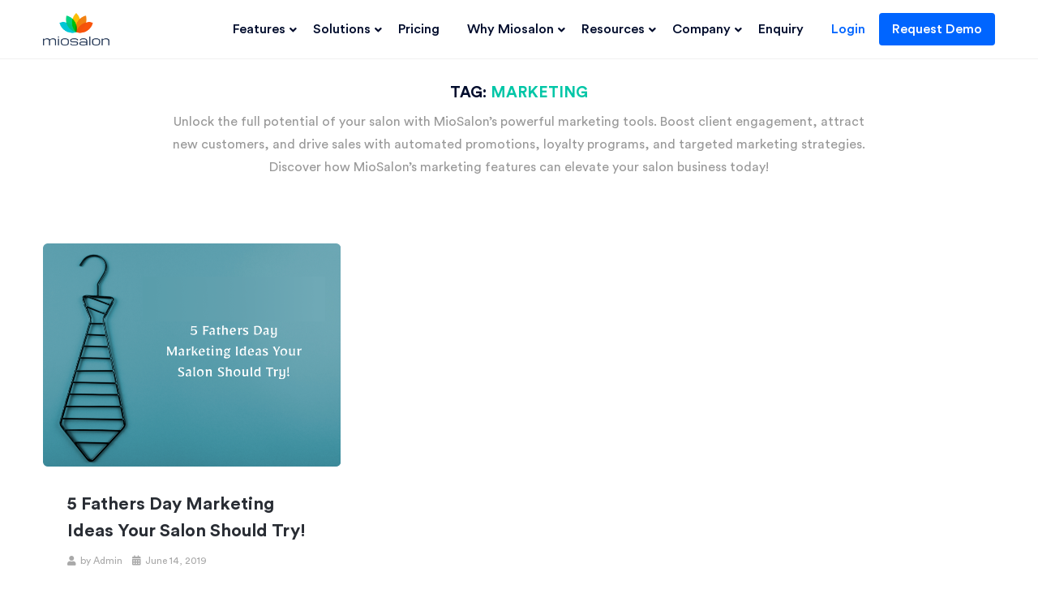

--- FILE ---
content_type: text/html; charset=UTF-8
request_url: https://blog.miosalon.com/tag/marketing/
body_size: 179957
content:
<!DOCTYPE html>
<html dir="ltr" lang="en-US" prefix="og: https://ogp.me/ns#">
<head>
<meta charset="UTF-8">
<meta name="viewport" content="width=device-width, initial-scale=1.0">
<link rel="profile" href="http://gmpg.org/xfn/11">
<link rel="pingback" href="https://blog.miosalon.com/xmlrpc.php" />
<!-- Global site tag (gtag.js) - Google Analytics -->

<script src='//cdn.freshmarketer.com/681378/1730938.js'></script>
<script type="text/javascript">
    (function(c,l,a,r,i,t,y){
        c[a]=c[a]||function(){(c[a].q=c[a].q||[]).push(arguments)};
        t=l.createElement(r);t.async=1;t.src="https://www.clarity.ms/tag/"+i;
        y=l.getElementsByTagName(r)[0];y.parentNode.insertBefore(t,y);
    })(window, document, "clarity", "script", "4mv4bpqbsi");
</script>
<script type="application/ld+json">{
		"aggregateRating": { 
			"ratingValue": "4.5", 
			"reviewCount": "59" 
		}
	}
</script>
<!-- Global site tag (gtag.js) - Google Analytics -->
<script async src="https://www.googletagmanager.com/gtag/js?id=G-9QJS1PBMEJ"></script>
<script>
  window.dataLayer = window.dataLayer || [];
  function gtag(){dataLayer.push(arguments);}
  gtag('js', new Date());

  gtag('config', 'G-9QJS1PBMEJ');
</script>

<!-- New -->
<!-- Google tag (gtag.js) -->
<script async src="https://www.googletagmanager.com/gtag/js?id=G-07NBC5WH15"></script>
<script>
  window.dataLayer = window.dataLayer || [];
  function gtag(){dataLayer.push(arguments);}
  gtag('js', new Date());

  gtag('config', 'G-07NBC5WH15');
</script>

<!-- Begin Inspectlet Asynchronous Code -->
<script type="text/javascript">
	(function() {
	window.__insp = window.__insp || [];
	__insp.push(['wid', 727919333]);
	var ldinsp = function(){
	if(typeof window.__inspld != "undefined") return; window.__inspld = 1; var insp = document.createElement('script'); insp.type = 'text/javascript'; insp.async = true; insp.id = "inspsync"; insp.src = ('https:' == document.location.protocol ? 'https' : 'http') + '://cdn.inspectlet.com/inspectlet.js?wid=727919333&r=' + Math.floor(new Date().getTime()/3600000); var x = document.getElementsByTagName('script')[0]; x.parentNode.insertBefore(insp, x); };
	setTimeout(ldinsp, 0);
	})();
</script>
<!-- End Inspectlet Asynchronous Code -->

<script type="text/javascript">
    (function(c,l,a,r,i,t,y){
        c[a]=c[a]||function(){(c[a].q=c[a].q||[]).push(arguments)};
        t=l.createElement(r);t.async=1;t.src="https://www.clarity.ms/tag/"+i;
        y=l.getElementsByTagName(r)[0];y.parentNode.insertBefore(t,y);
    })(window, document, "clarity", "script", "de93geigug");
</script>

<!-- jQuery library -->
<script src="https://cdn.jsdelivr.net/npm/jquery@3.6.0/dist/jquery.slim.min.js"></script>

<!-- Popper JS -->
<script src="https://cdn.jsdelivr.net/npm/popper.js@1.16.1/dist/umd/popper.min.js"></script>

<!-- Latest compiled JavaScript -->
<script src="https://cdn.jsdelivr.net/npm/bootstrap@4.6.1/dist/js/bootstrap.bundle.min.js"></script>

<script>
  var currentBlogUrl = window.location.href;
  var blogTitle = currentBlogUrl.split('/')[3];
  // Popup config
  var popupUrlConfig = [
    {
      "title" : "25-hair-salon-marketing-ideas-to-attract-new-clients",
      "popupName" : "26-proven-marketing-strategies-first"
    },
    {
      "title" : "salon-offer-messages-templates",
      "popupName" : "26-proven-marketing-strategies-first"
    }
  ];

  // First popup onload
  $(window).on('load', function() {
   // $('#26-proven-marketing-strategies-first').modal('show');
      var downloadBookName = window.location.hash.substr(1);
      if(downloadBookName != null && downloadBookName != undefined && downloadBookName != ""){
        var popupDownloadBookNameInCookie = getBrowserCookie(downloadBookName.trim());
        if(popupDownloadBookNameInCookie == null || !popupDownloadBookNameInCookie){
          customPopupOpen(downloadBookName.trim());
         }
      }
  });

  // Scroll end of window
  let below = false;
  var previousYpos = 0;
  var windowHeight = $(window).height();
    window.onscroll = () => {
      
      const Ypos = window.pageYOffset;
      if(previousYpos < Ypos){
        previousYpos = Ypos;
      }
      //console.log("Ypos "+Ypos);
      //console.log("windowHeight "+previousYpos);
      
      if(Ypos > 100 && !below) {
        below = true;
        
      }else if(previousYpos > Ypos && below) {
        //alert("down "+windowHeight);
        below = false;
        dynamicPopupSelectionByUrl();
      }
    }

    // find the right popup to be open
    function dynamicPopupSelectionByUrl(){
      var popupAddedThisPage = false;
      for(let i = 0; i < popupUrlConfig.length; i++) {
          let popupUrlConfigItem = popupUrlConfig[i];
          if(blogTitle.trim() == popupUrlConfigItem.title.trim()){
            popupAddedThisPage = true;
            var popupInCookie = getBrowserCookie(popupUrlConfigItem.popupName.trim());
            if(popupInCookie == null || !popupInCookie){
              customPopupOpen(popupUrlConfigItem.popupName.trim());
            }
          }
        }
        if(!popupAddedThisPage && blogTitle != null && blogTitle != undefined && blogTitle != ""){
          var popupInCookie = getBrowserCookie("26-proven-marketing-strategies-first");
          if(popupInCookie == null || !popupInCookie){
            customPopupOpen("26-proven-marketing-strategies-first");
          }
        }
    }

    // Open popup
    function customPopupOpen(popUpId){
      setBrowserCookie(popUpId, true, 1);
      $('#'+popUpId).modal('show');
    }

    // Move away from window
    window.addEventListener("mouseout", function(event){
      if(event.clientY <= 0 || event.clientX <= 0 || (event.clientX >= window.innerWidth || event.clientY >= window.innerHeight)){
          dynamicPopupSelectionByUrl();
      }
    });

    // Cookie
    function setBrowserCookie(name,value,days) {
        var expires = "";
        if (days) {
            var date = new Date();
            date.setTime(date.getTime() + (days*24*60*60*1000));
            expires = "; expires=" + date.toUTCString();
        }
        document.cookie = name + "=" + (value || "")  + expires + "; path=/";
    }
    function getBrowserCookie(name) {
        var nameEQ = name + "=";
        var ca = document.cookie.split(';');
        for(var i=0;i < ca.length;i++) {
            var c = ca[i];
            while (c.charAt(0)==' ') c = c.substring(1,c.length);
            if (c.indexOf(nameEQ) == 0) return c.substring(nameEQ.length,c.length);
        }
        return null;
    }
    function eraseBrowserCookie(name) {   
        document.cookie = name +'=; Path=/; Expires=Thu, 01 Jan 1970 00:00:01 GMT;';
    }

    $(window).scroll(function() {
      if($(window).scrollTop() + $(window).height() >= 100) {

             // alert("hi");
      }
    });
    $(document).ready(function(){
      $('#download-pdf').hide();
      $('.pp__textready').hide();
      setTimeout(function(){
        $('.pp__textready').show();
      }, 10000);

      setTimeout(function(){
        $('#download-pdf').show();
        $('#download-pdf-before, .p-wait').hide();
        //$('.pp__text, .progress').hide();// or fade, css display however you'd like.
      }, 10000);

      $('#closemodal').click(function() {
          $('#26-proven-marketing-strategies-first').modal('hide');
      });
      $('#f__ebooks-icon').click(function() {
          $('#26-proven-marketing-strategies-first').modal('show');
      });
    });
</script>
	
<title>marketing - Miosalon Blog | Get better at your Salon Business</title>

		<!-- All in One SEO 4.9.0 - aioseo.com -->
	<meta name="description" content="Unlock the full potential of your salon with MioSalon’s powerful marketing tools. Boost client engagement, attract new customers, and drive sales with automated promotions, loyalty programs, and targeted marketing strategies. Discover how MioSalon’s marketing features can elevate your salon business today!" />
	<meta name="robots" content="max-image-preview:large" />
	<link rel="canonical" href="https://blog.miosalon.com/tag/marketing/" />
	<meta name="generator" content="All in One SEO (AIOSEO) 4.9.0" />
		<script type="application/ld+json" class="aioseo-schema">
			{"@context":"https:\/\/schema.org","@graph":[{"@type":"BreadcrumbList","@id":"https:\/\/blog.miosalon.com\/tag\/marketing\/#breadcrumblist","itemListElement":[{"@type":"ListItem","@id":"https:\/\/blog.miosalon.com#listItem","position":1,"name":"Home","item":"https:\/\/blog.miosalon.com","nextItem":{"@type":"ListItem","@id":"https:\/\/blog.miosalon.com\/tag\/marketing\/#listItem","name":"marketing"}},{"@type":"ListItem","@id":"https:\/\/blog.miosalon.com\/tag\/marketing\/#listItem","position":2,"name":"marketing","previousItem":{"@type":"ListItem","@id":"https:\/\/blog.miosalon.com#listItem","name":"Home"}}]},{"@type":"CollectionPage","@id":"https:\/\/blog.miosalon.com\/tag\/marketing\/#collectionpage","url":"https:\/\/blog.miosalon.com\/tag\/marketing\/","name":"marketing - Miosalon Blog | Get better at your Salon Business","description":"Unlock the full potential of your salon with MioSalon\u2019s powerful marketing tools. Boost client engagement, attract new customers, and drive sales with automated promotions, loyalty programs, and targeted marketing strategies. Discover how MioSalon\u2019s marketing features can elevate your salon business today!","inLanguage":"en-US","isPartOf":{"@id":"https:\/\/blog.miosalon.com\/#website"},"breadcrumb":{"@id":"https:\/\/blog.miosalon.com\/tag\/marketing\/#breadcrumblist"}},{"@type":"Organization","@id":"https:\/\/blog.miosalon.com\/#organization","name":"Miosalon Blog | Get better at your Salon Business","url":"https:\/\/blog.miosalon.com\/","logo":{"@type":"ImageObject","url":"https:\/\/blog.miosalon.com\/wp-content\/uploads\/2019\/03\/cropped-miosalon-black.png","@id":"https:\/\/blog.miosalon.com\/tag\/marketing\/#organizationLogo","width":552,"height":270},"image":{"@id":"https:\/\/blog.miosalon.com\/tag\/marketing\/#organizationLogo"}},{"@type":"WebSite","@id":"https:\/\/blog.miosalon.com\/#website","url":"https:\/\/blog.miosalon.com\/","name":"Miosalon Blog | Get better at your Salon Business","inLanguage":"en-US","publisher":{"@id":"https:\/\/blog.miosalon.com\/#organization"}}]}
		</script>
		<!-- All in One SEO -->

<link rel='dns-prefetch' href='//www.googletagmanager.com' />
<link rel='dns-prefetch' href='//fonts.googleapis.com' />
<link rel="alternate" type="application/rss+xml" title="Miosalon Blog | Get better at your Salon Business &raquo; Feed" href="https://blog.miosalon.com/feed/" />
<link rel="alternate" type="application/rss+xml" title="Miosalon Blog | Get better at your Salon Business &raquo; Comments Feed" href="https://blog.miosalon.com/comments/feed/" />
<link rel="alternate" type="application/rss+xml" title="Miosalon Blog | Get better at your Salon Business &raquo; marketing Tag Feed" href="https://blog.miosalon.com/tag/marketing/feed/" />
<style id='wp-img-auto-sizes-contain-inline-css' type='text/css'>
img:is([sizes=auto i],[sizes^="auto," i]){contain-intrinsic-size:3000px 1500px}
/*# sourceURL=wp-img-auto-sizes-contain-inline-css */
</style>
<link rel='stylesheet' id='hfe-widgets-style-css' href='https://blog.miosalon.com/wp-content/plugins/header-footer-elementor/inc/widgets-css/frontend.css?ver=2.4.1' type='text/css' media='all' />
<style id='wp-emoji-styles-inline-css' type='text/css'>

	img.wp-smiley, img.emoji {
		display: inline !important;
		border: none !important;
		box-shadow: none !important;
		height: 1em !important;
		width: 1em !important;
		margin: 0 0.07em !important;
		vertical-align: -0.1em !important;
		background: none !important;
		padding: 0 !important;
	}
/*# sourceURL=wp-emoji-styles-inline-css */
</style>
<link rel='stylesheet' id='wp-block-library-css' href='https://blog.miosalon.com/wp-includes/css/dist/block-library/style.min.css?ver=6.9' type='text/css' media='all' />
<style id='wp-block-heading-inline-css' type='text/css'>
h1:where(.wp-block-heading).has-background,h2:where(.wp-block-heading).has-background,h3:where(.wp-block-heading).has-background,h4:where(.wp-block-heading).has-background,h5:where(.wp-block-heading).has-background,h6:where(.wp-block-heading).has-background{padding:1.25em 2.375em}h1.has-text-align-left[style*=writing-mode]:where([style*=vertical-lr]),h1.has-text-align-right[style*=writing-mode]:where([style*=vertical-rl]),h2.has-text-align-left[style*=writing-mode]:where([style*=vertical-lr]),h2.has-text-align-right[style*=writing-mode]:where([style*=vertical-rl]),h3.has-text-align-left[style*=writing-mode]:where([style*=vertical-lr]),h3.has-text-align-right[style*=writing-mode]:where([style*=vertical-rl]),h4.has-text-align-left[style*=writing-mode]:where([style*=vertical-lr]),h4.has-text-align-right[style*=writing-mode]:where([style*=vertical-rl]),h5.has-text-align-left[style*=writing-mode]:where([style*=vertical-lr]),h5.has-text-align-right[style*=writing-mode]:where([style*=vertical-rl]),h6.has-text-align-left[style*=writing-mode]:where([style*=vertical-lr]),h6.has-text-align-right[style*=writing-mode]:where([style*=vertical-rl]){rotate:180deg}
/*# sourceURL=https://blog.miosalon.com/wp-includes/blocks/heading/style.min.css */
</style>
<style id='wp-block-paragraph-inline-css' type='text/css'>
.is-small-text{font-size:.875em}.is-regular-text{font-size:1em}.is-large-text{font-size:2.25em}.is-larger-text{font-size:3em}.has-drop-cap:not(:focus):first-letter{float:left;font-size:8.4em;font-style:normal;font-weight:100;line-height:.68;margin:.05em .1em 0 0;text-transform:uppercase}body.rtl .has-drop-cap:not(:focus):first-letter{float:none;margin-left:.1em}p.has-drop-cap.has-background{overflow:hidden}:root :where(p.has-background){padding:1.25em 2.375em}:where(p.has-text-color:not(.has-link-color)) a{color:inherit}p.has-text-align-left[style*="writing-mode:vertical-lr"],p.has-text-align-right[style*="writing-mode:vertical-rl"]{rotate:180deg}
/*# sourceURL=https://blog.miosalon.com/wp-includes/blocks/paragraph/style.min.css */
</style>
<style id='global-styles-inline-css' type='text/css'>
:root{--wp--preset--aspect-ratio--square: 1;--wp--preset--aspect-ratio--4-3: 4/3;--wp--preset--aspect-ratio--3-4: 3/4;--wp--preset--aspect-ratio--3-2: 3/2;--wp--preset--aspect-ratio--2-3: 2/3;--wp--preset--aspect-ratio--16-9: 16/9;--wp--preset--aspect-ratio--9-16: 9/16;--wp--preset--color--black: #000000;--wp--preset--color--cyan-bluish-gray: #abb8c3;--wp--preset--color--white: #ffffff;--wp--preset--color--pale-pink: #f78da7;--wp--preset--color--vivid-red: #cf2e2e;--wp--preset--color--luminous-vivid-orange: #ff6900;--wp--preset--color--luminous-vivid-amber: #fcb900;--wp--preset--color--light-green-cyan: #7bdcb5;--wp--preset--color--vivid-green-cyan: #00d084;--wp--preset--color--pale-cyan-blue: #8ed1fc;--wp--preset--color--vivid-cyan-blue: #0693e3;--wp--preset--color--vivid-purple: #9b51e0;--wp--preset--gradient--vivid-cyan-blue-to-vivid-purple: linear-gradient(135deg,rgb(6,147,227) 0%,rgb(155,81,224) 100%);--wp--preset--gradient--light-green-cyan-to-vivid-green-cyan: linear-gradient(135deg,rgb(122,220,180) 0%,rgb(0,208,130) 100%);--wp--preset--gradient--luminous-vivid-amber-to-luminous-vivid-orange: linear-gradient(135deg,rgb(252,185,0) 0%,rgb(255,105,0) 100%);--wp--preset--gradient--luminous-vivid-orange-to-vivid-red: linear-gradient(135deg,rgb(255,105,0) 0%,rgb(207,46,46) 100%);--wp--preset--gradient--very-light-gray-to-cyan-bluish-gray: linear-gradient(135deg,rgb(238,238,238) 0%,rgb(169,184,195) 100%);--wp--preset--gradient--cool-to-warm-spectrum: linear-gradient(135deg,rgb(74,234,220) 0%,rgb(151,120,209) 20%,rgb(207,42,186) 40%,rgb(238,44,130) 60%,rgb(251,105,98) 80%,rgb(254,248,76) 100%);--wp--preset--gradient--blush-light-purple: linear-gradient(135deg,rgb(255,206,236) 0%,rgb(152,150,240) 100%);--wp--preset--gradient--blush-bordeaux: linear-gradient(135deg,rgb(254,205,165) 0%,rgb(254,45,45) 50%,rgb(107,0,62) 100%);--wp--preset--gradient--luminous-dusk: linear-gradient(135deg,rgb(255,203,112) 0%,rgb(199,81,192) 50%,rgb(65,88,208) 100%);--wp--preset--gradient--pale-ocean: linear-gradient(135deg,rgb(255,245,203) 0%,rgb(182,227,212) 50%,rgb(51,167,181) 100%);--wp--preset--gradient--electric-grass: linear-gradient(135deg,rgb(202,248,128) 0%,rgb(113,206,126) 100%);--wp--preset--gradient--midnight: linear-gradient(135deg,rgb(2,3,129) 0%,rgb(40,116,252) 100%);--wp--preset--font-size--small: 13px;--wp--preset--font-size--medium: 20px;--wp--preset--font-size--large: 36px;--wp--preset--font-size--x-large: 42px;--wp--preset--spacing--20: 0.44rem;--wp--preset--spacing--30: 0.67rem;--wp--preset--spacing--40: 1rem;--wp--preset--spacing--50: 1.5rem;--wp--preset--spacing--60: 2.25rem;--wp--preset--spacing--70: 3.38rem;--wp--preset--spacing--80: 5.06rem;--wp--preset--shadow--natural: 6px 6px 9px rgba(0, 0, 0, 0.2);--wp--preset--shadow--deep: 12px 12px 50px rgba(0, 0, 0, 0.4);--wp--preset--shadow--sharp: 6px 6px 0px rgba(0, 0, 0, 0.2);--wp--preset--shadow--outlined: 6px 6px 0px -3px rgb(255, 255, 255), 6px 6px rgb(0, 0, 0);--wp--preset--shadow--crisp: 6px 6px 0px rgb(0, 0, 0);}:where(.is-layout-flex){gap: 0.5em;}:where(.is-layout-grid){gap: 0.5em;}body .is-layout-flex{display: flex;}.is-layout-flex{flex-wrap: wrap;align-items: center;}.is-layout-flex > :is(*, div){margin: 0;}body .is-layout-grid{display: grid;}.is-layout-grid > :is(*, div){margin: 0;}:where(.wp-block-columns.is-layout-flex){gap: 2em;}:where(.wp-block-columns.is-layout-grid){gap: 2em;}:where(.wp-block-post-template.is-layout-flex){gap: 1.25em;}:where(.wp-block-post-template.is-layout-grid){gap: 1.25em;}.has-black-color{color: var(--wp--preset--color--black) !important;}.has-cyan-bluish-gray-color{color: var(--wp--preset--color--cyan-bluish-gray) !important;}.has-white-color{color: var(--wp--preset--color--white) !important;}.has-pale-pink-color{color: var(--wp--preset--color--pale-pink) !important;}.has-vivid-red-color{color: var(--wp--preset--color--vivid-red) !important;}.has-luminous-vivid-orange-color{color: var(--wp--preset--color--luminous-vivid-orange) !important;}.has-luminous-vivid-amber-color{color: var(--wp--preset--color--luminous-vivid-amber) !important;}.has-light-green-cyan-color{color: var(--wp--preset--color--light-green-cyan) !important;}.has-vivid-green-cyan-color{color: var(--wp--preset--color--vivid-green-cyan) !important;}.has-pale-cyan-blue-color{color: var(--wp--preset--color--pale-cyan-blue) !important;}.has-vivid-cyan-blue-color{color: var(--wp--preset--color--vivid-cyan-blue) !important;}.has-vivid-purple-color{color: var(--wp--preset--color--vivid-purple) !important;}.has-black-background-color{background-color: var(--wp--preset--color--black) !important;}.has-cyan-bluish-gray-background-color{background-color: var(--wp--preset--color--cyan-bluish-gray) !important;}.has-white-background-color{background-color: var(--wp--preset--color--white) !important;}.has-pale-pink-background-color{background-color: var(--wp--preset--color--pale-pink) !important;}.has-vivid-red-background-color{background-color: var(--wp--preset--color--vivid-red) !important;}.has-luminous-vivid-orange-background-color{background-color: var(--wp--preset--color--luminous-vivid-orange) !important;}.has-luminous-vivid-amber-background-color{background-color: var(--wp--preset--color--luminous-vivid-amber) !important;}.has-light-green-cyan-background-color{background-color: var(--wp--preset--color--light-green-cyan) !important;}.has-vivid-green-cyan-background-color{background-color: var(--wp--preset--color--vivid-green-cyan) !important;}.has-pale-cyan-blue-background-color{background-color: var(--wp--preset--color--pale-cyan-blue) !important;}.has-vivid-cyan-blue-background-color{background-color: var(--wp--preset--color--vivid-cyan-blue) !important;}.has-vivid-purple-background-color{background-color: var(--wp--preset--color--vivid-purple) !important;}.has-black-border-color{border-color: var(--wp--preset--color--black) !important;}.has-cyan-bluish-gray-border-color{border-color: var(--wp--preset--color--cyan-bluish-gray) !important;}.has-white-border-color{border-color: var(--wp--preset--color--white) !important;}.has-pale-pink-border-color{border-color: var(--wp--preset--color--pale-pink) !important;}.has-vivid-red-border-color{border-color: var(--wp--preset--color--vivid-red) !important;}.has-luminous-vivid-orange-border-color{border-color: var(--wp--preset--color--luminous-vivid-orange) !important;}.has-luminous-vivid-amber-border-color{border-color: var(--wp--preset--color--luminous-vivid-amber) !important;}.has-light-green-cyan-border-color{border-color: var(--wp--preset--color--light-green-cyan) !important;}.has-vivid-green-cyan-border-color{border-color: var(--wp--preset--color--vivid-green-cyan) !important;}.has-pale-cyan-blue-border-color{border-color: var(--wp--preset--color--pale-cyan-blue) !important;}.has-vivid-cyan-blue-border-color{border-color: var(--wp--preset--color--vivid-cyan-blue) !important;}.has-vivid-purple-border-color{border-color: var(--wp--preset--color--vivid-purple) !important;}.has-vivid-cyan-blue-to-vivid-purple-gradient-background{background: var(--wp--preset--gradient--vivid-cyan-blue-to-vivid-purple) !important;}.has-light-green-cyan-to-vivid-green-cyan-gradient-background{background: var(--wp--preset--gradient--light-green-cyan-to-vivid-green-cyan) !important;}.has-luminous-vivid-amber-to-luminous-vivid-orange-gradient-background{background: var(--wp--preset--gradient--luminous-vivid-amber-to-luminous-vivid-orange) !important;}.has-luminous-vivid-orange-to-vivid-red-gradient-background{background: var(--wp--preset--gradient--luminous-vivid-orange-to-vivid-red) !important;}.has-very-light-gray-to-cyan-bluish-gray-gradient-background{background: var(--wp--preset--gradient--very-light-gray-to-cyan-bluish-gray) !important;}.has-cool-to-warm-spectrum-gradient-background{background: var(--wp--preset--gradient--cool-to-warm-spectrum) !important;}.has-blush-light-purple-gradient-background{background: var(--wp--preset--gradient--blush-light-purple) !important;}.has-blush-bordeaux-gradient-background{background: var(--wp--preset--gradient--blush-bordeaux) !important;}.has-luminous-dusk-gradient-background{background: var(--wp--preset--gradient--luminous-dusk) !important;}.has-pale-ocean-gradient-background{background: var(--wp--preset--gradient--pale-ocean) !important;}.has-electric-grass-gradient-background{background: var(--wp--preset--gradient--electric-grass) !important;}.has-midnight-gradient-background{background: var(--wp--preset--gradient--midnight) !important;}.has-small-font-size{font-size: var(--wp--preset--font-size--small) !important;}.has-medium-font-size{font-size: var(--wp--preset--font-size--medium) !important;}.has-large-font-size{font-size: var(--wp--preset--font-size--large) !important;}.has-x-large-font-size{font-size: var(--wp--preset--font-size--x-large) !important;}
/*# sourceURL=global-styles-inline-css */
</style>

<style id='classic-theme-styles-inline-css' type='text/css'>
/*! This file is auto-generated */
.wp-block-button__link{color:#fff;background-color:#32373c;border-radius:9999px;box-shadow:none;text-decoration:none;padding:calc(.667em + 2px) calc(1.333em + 2px);font-size:1.125em}.wp-block-file__button{background:#32373c;color:#fff;text-decoration:none}
/*# sourceURL=/wp-includes/css/classic-themes.min.css */
</style>
<link rel='stylesheet' id='hfe-style-css' href='https://blog.miosalon.com/wp-content/plugins/header-footer-elementor/assets/css/header-footer-elementor.css?ver=2.4.1' type='text/css' media='all' />
<link rel='stylesheet' id='elementor-icons-css' href='https://blog.miosalon.com/wp-content/plugins/elementor/assets/lib/eicons/css/elementor-icons.min.css?ver=5.44.0' type='text/css' media='all' />
<link rel='stylesheet' id='elementor-frontend-css' href='https://blog.miosalon.com/wp-content/plugins/elementor/assets/css/frontend.min.css?ver=3.33.0' type='text/css' media='all' />
<link rel='stylesheet' id='cambium-bootstrap-custom-css' href='https://blog.miosalon.com/wp-content/themes/cambium/css/bootstrap-custom.css?ver=6.9' type='text/css' media='all' />
<link rel='stylesheet' id='font-awesome-5-css' href='https://blog.miosalon.com/wp-content/plugins/related-post/assets/front/css/font-awesome-5.css?ver=6.9' type='text/css' media='all' />
<link rel='stylesheet' id='cambium-fonts-css' href='https://fonts.googleapis.com/css?family=Roboto%3A400%2C400i%2C700%2C700i%7COpen+Sans%3A400%2C400i%2C700%2C700i&#038;subset=latin%2Clatin-ext' type='text/css' media='all' />
<link rel='stylesheet' id='cambium-style-css' href='https://blog.miosalon.com/wp-content/themes/cambium/style.css?ver=6.9' type='text/css' media='all' />
<style id='cambium-style-inline-css' type='text/css'>
.credits-designer{ clip:rect(1px, 1px, 1px, 1px); position:absolute; }
/*# sourceURL=cambium-style-inline-css */
</style>
<link rel='stylesheet' id='hfe-elementor-icons-css' href='https://blog.miosalon.com/wp-content/plugins/elementor/assets/lib/eicons/css/elementor-icons.min.css?ver=5.34.0' type='text/css' media='all' />
<link rel='stylesheet' id='hfe-icons-list-css' href='https://blog.miosalon.com/wp-content/plugins/elementor/assets/css/widget-icon-list.min.css?ver=3.24.3' type='text/css' media='all' />
<link rel='stylesheet' id='hfe-social-icons-css' href='https://blog.miosalon.com/wp-content/plugins/elementor/assets/css/widget-social-icons.min.css?ver=3.24.0' type='text/css' media='all' />
<link rel='stylesheet' id='hfe-social-share-icons-brands-css' href='https://blog.miosalon.com/wp-content/plugins/elementor/assets/lib/font-awesome/css/brands.css?ver=5.15.3' type='text/css' media='all' />
<link rel='stylesheet' id='hfe-social-share-icons-fontawesome-css' href='https://blog.miosalon.com/wp-content/plugins/elementor/assets/lib/font-awesome/css/fontawesome.css?ver=5.15.3' type='text/css' media='all' />
<link rel='stylesheet' id='hfe-nav-menu-icons-css' href='https://blog.miosalon.com/wp-content/plugins/elementor/assets/lib/font-awesome/css/solid.css?ver=5.15.3' type='text/css' media='all' />
<script type="text/javascript" id="ahcfree_front_js-js-extra">
/* <![CDATA[ */
var ahcfree_ajax_front = {"ajax_url":"https://blog.miosalon.com/wp-admin/admin-ajax.php","page_id":"\u003Cspan class=\"page-title-label\"\u003ETag:\u003C/span\u003E \u003Cspan class=\"page-title-value\"\u003E\u003Cspan\u003Emarketing\u003C/span\u003E\u003C/span\u003E","page_title":"","post_type":""};
//# sourceURL=ahcfree_front_js-js-extra
/* ]]> */
</script>
<script type="text/javascript" src="https://blog.miosalon.com/wp-content/plugins/visitors-traffic-real-time-statistics/js/front.js?ver=6.9" id="ahcfree_front_js-js"></script>
<script type="text/javascript" src="https://blog.miosalon.com/wp-includes/js/jquery/jquery.min.js?ver=3.7.1" id="jquery-core-js"></script>
<script type="text/javascript" src="https://blog.miosalon.com/wp-includes/js/jquery/jquery-migrate.min.js?ver=3.4.1" id="jquery-migrate-js"></script>
<script type="text/javascript" id="jquery-js-after">
/* <![CDATA[ */
!function($){"use strict";$(document).ready(function(){$(this).scrollTop()>100&&$(".hfe-scroll-to-top-wrap").removeClass("hfe-scroll-to-top-hide"),$(window).scroll(function(){$(this).scrollTop()<100?$(".hfe-scroll-to-top-wrap").fadeOut(300):$(".hfe-scroll-to-top-wrap").fadeIn(300)}),$(".hfe-scroll-to-top-wrap").on("click",function(){$("html, body").animate({scrollTop:0},300);return!1})})}(jQuery);
!function($){'use strict';$(document).ready(function(){var bar=$('.hfe-reading-progress-bar');if(!bar.length)return;$(window).on('scroll',function(){var s=$(window).scrollTop(),d=$(document).height()-$(window).height(),p=d? s/d*100:0;bar.css('width',p+'%')});});}(jQuery);
//# sourceURL=jquery-js-after
/* ]]> */
</script>

<!-- Google tag (gtag.js) snippet added by Site Kit -->
<!-- Google Analytics snippet added by Site Kit -->
<script type="text/javascript" src="https://www.googletagmanager.com/gtag/js?id=G-9QJS1PBMEJ" id="google_gtagjs-js" async></script>
<script type="text/javascript" id="google_gtagjs-js-after">
/* <![CDATA[ */
window.dataLayer = window.dataLayer || [];function gtag(){dataLayer.push(arguments);}
gtag("set","linker",{"domains":["blog.miosalon.com"]});
gtag("js", new Date());
gtag("set", "developer_id.dZTNiMT", true);
gtag("config", "G-9QJS1PBMEJ");
//# sourceURL=google_gtagjs-js-after
/* ]]> */
</script>
<link rel="https://api.w.org/" href="https://blog.miosalon.com/wp-json/" /><link rel="alternate" title="JSON" type="application/json" href="https://blog.miosalon.com/wp-json/wp/v2/tags/69" /><link rel="EditURI" type="application/rsd+xml" title="RSD" href="https://blog.miosalon.com/xmlrpc.php?rsd" />
<meta name="generator" content="WordPress 6.9" />
<meta name="generator" content="Site Kit by Google 1.168.0" /><style id="mystickymenu" type="text/css">#mysticky-nav { width:100%; position: static; }#mysticky-nav.wrapfixed { position:fixed; left: 0px; margin-top:0px;  z-index: 99990; -webkit-transition: 0.3s; -moz-transition: 0.3s; -o-transition: 0.3s; transition: 0.3s; -ms-filter:"progid:DXImageTransform.Microsoft.Alpha(Opacity=100)"; filter: alpha(opacity=100); opacity:1; background-color: #f3f4f7;}#mysticky-nav.wrapfixed .myfixed{ background-color: #f3f4f7; position: relative;top: auto;left: auto;right: auto;}#mysticky-nav.wrapfixed ul li.menu-item a { color: #aaa8a8;}#mysticky-nav .myfixed { margin:0 auto; float:none; border:0px; background:none; max-width:100%; }</style>			<style type="text/css">
																															</style>
			<meta name="generator" content="Elementor 3.33.0; features: additional_custom_breakpoints; settings: css_print_method-external, google_font-enabled, font_display-auto">
			<style>
				.e-con.e-parent:nth-of-type(n+4):not(.e-lazyloaded):not(.e-no-lazyload),
				.e-con.e-parent:nth-of-type(n+4):not(.e-lazyloaded):not(.e-no-lazyload) * {
					background-image: none !important;
				}
				@media screen and (max-height: 1024px) {
					.e-con.e-parent:nth-of-type(n+3):not(.e-lazyloaded):not(.e-no-lazyload),
					.e-con.e-parent:nth-of-type(n+3):not(.e-lazyloaded):not(.e-no-lazyload) * {
						background-image: none !important;
					}
				}
				@media screen and (max-height: 640px) {
					.e-con.e-parent:nth-of-type(n+2):not(.e-lazyloaded):not(.e-no-lazyload),
					.e-con.e-parent:nth-of-type(n+2):not(.e-lazyloaded):not(.e-no-lazyload) * {
						background-image: none !important;
					}
				}
			</style>
			
	
		<style type="text/css">
			.site-title,
		.site-description {
			clip: rect(1px, 1px, 1px, 1px);
			position: absolute;
		}
		</style>

<link rel="icon" href="https://blog.miosalon.com/wp-content/uploads/2018/10/favicon.png" sizes="32x32" />
<link rel="icon" href="https://blog.miosalon.com/wp-content/uploads/2018/10/favicon.png" sizes="192x192" />
<link rel="apple-touch-icon" href="https://blog.miosalon.com/wp-content/uploads/2018/10/favicon.png" />
<meta name="msapplication-TileImage" content="https://blog.miosalon.com/wp-content/uploads/2018/10/favicon.png" />
</head>
<body class="archive tag tag-marketing tag-69 wp-custom-logo wp-theme-cambium ehf-template-cambium ehf-stylesheet-cambium group-blog hfeed has-wide-layout has-full-width-archive elementor-default elementor-kit-">
<script async>(function(s,u,m,o,j,v){j=u.createElement(m);v=u.getElementsByTagName(m)[0];j.async=1;j.src=o;j.dataset.sumoSiteId='4566f1c70e7e5d9fce1a6c06f245b9ea93e8a6e06a9c468378b9093f245e47f3';v.parentNode.insertBefore(j,v)})(window,document,'script','//load.sumo.com/');</script>
<div id="page" class="site-wrapper site">

	
<header id="masthead" class="site-header" role="banner">
	<div class="container">
		<div class="row">
			<div class="col">

				<div class="site-header-inside-wrapper mm__ch-head">
					<!-- Mobile custom banner -->
					<div class="miomobile__customheader-banner">
						<div class="mm__ch-left">
							<a href="https://www.miosalon.com/">
								<img src="https://blog.miosalon.com/wp-content/uploads/2019/03/cropped-miosalon-black.png">
							</a>	
						</div>
						<div class="mm__ch-right">
							<div class="mm__ch-title">Salon & Spa <br/> Management Software</div>
							<div class="mm__ch-button">
								<a href="https://www.miosalon.com/requestDemo?plan=premium&code=M3PLVXFT&domain=miosalon" class="mm__ch-btn">Request <br/> Demo</a>
							</div>
						</div>
					</div>
					<!-- End Mobile custom banner -->
					<div class="site-branding-wrapper">
						<div class="site-logo-wrapper"><a href="https://www.miosalon.com/" class="custom-logo-link" rel="home" itemprop="url"><img fetchpriority="high" width="552" height="270" src="https://blog.miosalon.com/wp-content/uploads/2019/03/cropped-miosalon-black.png" class="custom-logo" alt="" decoding="async" srcset="https://blog.miosalon.com/wp-content/uploads/2019/03/cropped-miosalon-black.png 552w, https://blog.miosalon.com/wp-content/uploads/2019/03/cropped-miosalon-black-300x147.png 300w" sizes="(max-width: 552px) 100vw, 552px" /></a></div>
						<div class="site-branding">
															<p class="site-title"><a href="https://blog.miosalon.com/" title="Miosalon Blog | Get better at your Salon Business" rel="home">Miosalon Blog | Get better at your Salon Business</a></p>
							
													</div>
					</div><!-- .site-branding-wrapper -->

					
<nav id="site-navigation" class="main-navigation" role="navigation">
	<div class="main-navigation-inside">

		<a class="skip-link screen-reader-text" href="#content">Skip to content</a>
		<div class="toggle-menu-wrapper">
			<a href="#header-menu-responsive" title="Menu" class="toggle-menu-control">
				<span class="toggle-menu-label">Menu</span>
			</a>
		</div>

		<div class="site-header-menu"><ul id="menu-1" class="header-menu sf-menu"><li id="menu-item-1250" class="menu-item menu-item-type-custom menu-item-object-custom menu-item-has-children menu-item-1250"><a>Features</a>
<ul class="sub-menu">
	<li id="menu-item-20383" class="menu-item menu-item-type-custom menu-item-object-custom menu-item-20383"><a href="https://www.miosalon.com/features/schedule-appointment">Appointment</a></li>
	<li id="menu-item-20384" class="menu-item menu-item-type-custom menu-item-object-custom menu-item-20384"><a href="https://www.miosalon.com/features/online-booking">Online Booking Mini-Website</a></li>
	<li id="menu-item-20385" class="menu-item menu-item-type-custom menu-item-object-custom menu-item-20385"><a href="https://www.miosalon.com/features/point-of-sale">Checkout</a></li>
	<li id="menu-item-20393" class="menu-item menu-item-type-custom menu-item-object-custom menu-item-20393"><a href="https://www.miosalon.com/features/gift-vouchers">Gift Vouchers</a></li>
	<li id="menu-item-20395" class="menu-item menu-item-type-custom menu-item-object-custom menu-item-20395"><a href="https://www.miosalon.com/features/discount-coupon">Discount Coupon</a></li>
	<li id="menu-item-20464" class="menu-item menu-item-type-custom menu-item-object-custom menu-item-20464"><a href="https://www.miosalon.com/features/integrations">Seamless Integrations</a></li>
	<li id="menu-item-20386" class="menu-item menu-item-type-custom menu-item-object-custom menu-item-20386"><a href="https://www.miosalon.com/features/marketing">Marketing</a></li>
	<li id="menu-item-20387" class="menu-item menu-item-type-custom menu-item-object-custom menu-item-20387"><a href="https://www.miosalon.com/features/feedback-system">Automated Feedback</a></li>
	<li id="menu-item-20398" class="menu-item menu-item-type-custom menu-item-object-custom menu-item-20398"><a href="https://www.miosalon.com/features/greetings">Greetings</a></li>
	<li id="menu-item-20396" class="menu-item menu-item-type-custom menu-item-object-custom menu-item-20396"><a href="https://www.miosalon.com/features/reward-points">Reward points</a></li>
	<li id="menu-item-20399" class="menu-item menu-item-type-custom menu-item-object-custom menu-item-20399"><a href="https://www.miosalon.com/features/membership">Discount Membership</a></li>
	<li id="menu-item-20391" class="menu-item menu-item-type-custom menu-item-object-custom menu-item-20391"><a href="https://www.miosalon.com/features/prepaid">Prepaid</a></li>
	<li id="menu-item-20392" class="menu-item menu-item-type-custom menu-item-object-custom menu-item-20392"><a href="https://www.miosalon.com/features/package">Package</a></li>
	<li id="menu-item-20401" class="menu-item menu-item-type-custom menu-item-object-custom menu-item-20401"><a href="https://www.miosalon.com/features/track-internal-product-consumption">Track internal product consumption</a></li>
	<li id="menu-item-20402" class="menu-item menu-item-type-custom menu-item-object-custom menu-item-20402"><a href="https://www.miosalon.com/features/client-management">Client management</a></li>
	<li id="menu-item-20403" class="menu-item menu-item-type-custom menu-item-object-custom menu-item-20403"><a href="https://www.miosalon.com/features/staff-management">Staff management</a></li>
	<li id="menu-item-20404" class="menu-item menu-item-type-custom menu-item-object-custom menu-item-20404"><a href="https://www.miosalon.com/features/incentive-management">Incentive management</a></li>
	<li id="menu-item-20405" class="menu-item menu-item-type-custom menu-item-object-custom menu-item-20405"><a href="https://www.miosalon.com/features/consent-form">Consent Management</a></li>
	<li id="menu-item-20400" class="menu-item menu-item-type-custom menu-item-object-custom menu-item-20400"><a href="https://www.miosalon.com/features/retail-product-inventory">Retail product inventory</a></li>
	<li id="menu-item-20463" class="menu-item menu-item-type-custom menu-item-object-custom menu-item-20463"><a href="https://www.miosalon.com/features/manage-multi-location">Multi-Location Management</a></li>
	<li id="menu-item-20465" class="menu-item menu-item-type-custom menu-item-object-custom menu-item-20465"><a href="https://www.miosalon.com/features/analytics-and-reports">Reporting, Analytics &#038; Dashboard</a></li>
	<li id="menu-item-20466" class="menu-item menu-item-type-custom menu-item-object-custom menu-item-20466"><a href="https://www.miosalon.com/features/security">Security</a></li>
</ul>
</li>
<li id="menu-item-1263" class="menu-item menu-item-type-custom menu-item-object-custom menu-item-has-children menu-item-1263"><a>Solutions</a>
<ul class="sub-menu">
	<li id="menu-item-5819" class="menu-item menu-item-type-custom menu-item-object-custom menu-item-5819"><a href="https://www.miosalon.com/salon-software">Salon Software</a></li>
	<li id="menu-item-5820" class="menu-item menu-item-type-custom menu-item-object-custom menu-item-5820"><a href="https://www.miosalon.com/hair-salon-software">Hair Salon Software</a></li>
	<li id="menu-item-5821" class="menu-item menu-item-type-custom menu-item-object-custom menu-item-5821"><a href="https://www.miosalon.com/barbershop-software">Barbershop Software</a></li>
	<li id="menu-item-5822" class="menu-item menu-item-type-custom menu-item-object-custom menu-item-5822"><a href="https://www.miosalon.com/tanning-salon-software">Tanning Salon Software</a></li>
	<li id="menu-item-5823" class="menu-item menu-item-type-custom menu-item-object-custom menu-item-5823"><a href="https://www.miosalon.com/bridal-salon-software">Bridal Salon Software</a></li>
	<li id="menu-item-5824" class="menu-item menu-item-type-custom menu-item-object-custom menu-item-5824"><a href="https://www.miosalon.com/nail-salon-software">Nail Salon Software</a></li>
	<li id="menu-item-5826" class="menu-item menu-item-type-custom menu-item-object-custom menu-item-5826"><a href="https://www.miosalon.com/spa-software">Spa Software</a></li>
	<li id="menu-item-5827" class="menu-item menu-item-type-custom menu-item-object-custom menu-item-5827"><a href="https://www.miosalon.com/massage-therapy-software">Massage Therapy Software</a></li>
	<li id="menu-item-5828" class="menu-item menu-item-type-custom menu-item-object-custom menu-item-5828"><a href="https://www.miosalon.com/med-spa-software">Med Spa Software</a></li>
	<li id="menu-item-5830" class="menu-item menu-item-type-custom menu-item-object-custom menu-item-5830"><a href="https://www.miosalon.com/beauty-salon-software">Beauty Salon Software</a></li>
	<li id="menu-item-5833" class="menu-item menu-item-type-custom menu-item-object-custom menu-item-5833"><a href="https://www.miosalon.com/aesthetic-clinic-management-software">Aesthetic Clinic Software</a></li>
</ul>
</li>
<li id="menu-item-1251" class="menu-item menu-item-type-custom menu-item-object-custom menu-item-1251"><a href="https://www.miosalon.com/pricing">Pricing</a></li>
<li id="menu-item-1752" class="menu-item menu-item-type-custom menu-item-object-custom menu-item-has-children menu-item-1752"><a>Why Miosalon</a>
<ul class="sub-menu">
	<li id="menu-item-1253" class="menu-item menu-item-type-custom menu-item-object-custom menu-item-1253"><a href="https://www.miosalon.com/salon-success">Salon Success</a></li>
	<li id="menu-item-1751" class="menu-item menu-item-type-custom menu-item-object-custom menu-item-1751"><a href="https://www.miosalon.com/growth">Growth Wheel</a></li>
	<li id="menu-item-1904" class="menu-item menu-item-type-custom menu-item-object-custom menu-item-1904"><a href="https://www.miosalon.com/salon-automation">Salon Automation</a></li>
	<li id="menu-item-5835" class="menu-item menu-item-type-custom menu-item-object-custom menu-item-5835"><a href="https://www.miosalon.com/salon-management-guide">Salon Management Guide</a></li>
	<li id="menu-item-20587" class="menu-item menu-item-type-custom menu-item-object-custom menu-item-20587"><a href="https://www.miosalon.com/salon-software-guide">Salon Software Guide</a></li>
</ul>
</li>
<li id="menu-item-5834" class="menu-item menu-item-type-custom menu-item-object-custom menu-item-has-children menu-item-5834"><a>Resources</a>
<ul class="sub-menu">
	<li id="menu-item-31958" class="menu-item menu-item-type-custom menu-item-object-custom menu-item-home menu-item-31958"><a href="https://blog.miosalon.com/">Blog</a></li>
	<li id="menu-item-5838" class="menu-item menu-item-type-custom menu-item-object-custom menu-item-5838"><a href="https://email-templates.miosalon.com/">Email Template</a></li>
	<li id="menu-item-5837" class="menu-item menu-item-type-custom menu-item-object-custom menu-item-5837"><a href="https://sms-templates.miosalon.com/">SMS Templates</a></li>
	<li id="menu-item-20588" class="menu-item menu-item-type-custom menu-item-object-custom menu-item-20588"><a href="https://www.miosalon.com/ebooks">ebooks</a></li>
	<li id="menu-item-32595" class="menu-item menu-item-type-custom menu-item-object-custom menu-item-32595"><a href="https://www.miosalon.com/academy">Salon Academy</a></li>
</ul>
</li>
<li id="menu-item-5875" class="menu-item menu-item-type-custom menu-item-object-custom menu-item-has-children menu-item-5875"><a>Company</a>
<ul class="sub-menu">
	<li id="menu-item-1258" class="menu-item menu-item-type-custom menu-item-object-custom menu-item-1258"><a href="https://www.miosalon.com/about">About</a></li>
	<li id="menu-item-1259" class="menu-item menu-item-type-custom menu-item-object-custom menu-item-1259"><a href="https://www.miosalon.com/career">Careers</a></li>
	<li id="menu-item-1261" class="menu-item menu-item-type-custom menu-item-object-custom menu-item-1261"><a href="https://www.miosalon.com/reseller">Partners</a></li>
	<li id="menu-item-1254" class="menu-item menu-item-type-custom menu-item-object-custom menu-item-1254"><a href="https://support.miosalon.com/support/home">Support</a></li>
	<li id="menu-item-1262" class="menu-item menu-item-type-custom menu-item-object-custom menu-item-1262"><a href="https://www.miosalon.com/contact">Contact Us</a></li>
</ul>
</li>
<li id="menu-item-5974" class="menu-item menu-item-type-custom menu-item-object-custom menu-item-5974"><a href="https://www.miosalon.com/#enquiry">Enquiry</a></li>
<li id="menu-item-1224" class="mio-login menu-item menu-item-type-custom menu-item-object-custom menu-item-1224"><a href="https://www.miosalon.com/login">Login</a></li>
<li id="menu-item-1225" class="mio-signup menu-item menu-item-type-custom menu-item-object-custom menu-item-1225"><a href="https://www.miosalon.com/requestDemo?code=M3PLVXFT">Request Demo</a></li>
</ul></div>
	</div><!-- .main-navigation-inside -->
</nav><!-- .main-navigation -->
				</div><!-- .site-header-inside-wrapper -->

			</div><!-- .col -->
		</div><!-- .row -->
	</div><!-- .container -->
</header><!-- #masthead -->
<div class="blog-ad-lg">
	<a href="https://www.miosalon.com/salon-success" target="_blank">
		<img src="https://miosalon.s3.ap-south-1.amazonaws.com/images/landing/new-home/5x-large.png" alt="Salon Success" title="Salon Success">
	</a>
</div>
<div class="blog-ad-sm">
	<a href="https://www.miosalon.com/salon-success" target="_blank">
		<img src="https://miosalon.s3.ap-south-1.amazonaws.com/images/landing/new-home/5x-small.png" alt="Salon Success" title="Salon Success">
	</a>
</div>

	<div id="content" class="site-content">

	<div class="page-header-wrapper page-header-wrapper-archive">
		<div class="container">

			<div class="row">
				<div class="col">

					<header class="page-header">
						<h1 class="page-title"><span class="page-title-label">Tag:</span> <span class="page-title-value"><span>marketing</span></span></h1><div class="taxonomy-description"><p>Unlock the full potential of your salon with MioSalon&#8217;s powerful marketing tools. Boost client engagement, attract new customers, and drive sales with automated promotions, loyalty programs, and targeted marketing strategies. Discover how MioSalon’s marketing features can elevate your salon business today!</p>
</div>					</header><!-- .page-header -->

				</div><!-- .col -->
			</div><!-- .row -->

		</div><!-- .container -->
	</div><!-- .page-header-wrapper -->

	<div class="site-content-inside">
		<div class="container">
			<div class="row">

				<section id="primary" class="content-area col">
					<main id="main" class="site-main" role="main">

					
						<div id="post-wrapper" class="post-wrapper post-wrapper-archive">
												
							
<div class="post-wrapper-hentry blog-home-cards">
	<article id="post-994" class="post-994 post type-post status-publish format-standard has-post-thumbnail hentry category-salon-software tag-fathers-day tag-fathers-day-marketing-ideas tag-ideas tag-marketing tag-salon-software tag-spa-software">
		<div class="post-content-wrapper post-content-wrapper-archive">
			<div class="entry-image-wrapper"><figure class="post-thumbnail"><a href="https://blog.miosalon.com/5-fathers-day-marketing-ideas-your-salon-should-try/"><img width="800" height="600" src="https://blog.miosalon.com/wp-content/uploads/2019/06/5-Fathers-Day-Marketing-Ideas-Your-Salon-Should-Try-800x600.png" class="img-featured img-responsive wp-post-image" alt="" decoding="async" srcset="https://blog.miosalon.com/wp-content/uploads/2019/06/5-Fathers-Day-Marketing-Ideas-Your-Salon-Should-Try-800x600.png 800w, https://blog.miosalon.com/wp-content/uploads/2019/06/5-Fathers-Day-Marketing-Ideas-Your-Salon-Should-Try-300x225.png 300w, https://blog.miosalon.com/wp-content/uploads/2019/06/5-Fathers-Day-Marketing-Ideas-Your-Salon-Should-Try-768x575.png 768w, https://blog.miosalon.com/wp-content/uploads/2019/06/5-Fathers-Day-Marketing-Ideas-Your-Salon-Should-Try.png 1077w" sizes="(max-width: 800px) 100vw, 800px" /></a></figure></div>			<div class="entry-header-wrapper">
				<header class="entry-header">
					<h1 class="entry-title"><a href="https://blog.miosalon.com/5-fathers-day-marketing-ideas-your-salon-should-try/" rel="bookmark">5 Fathers Day Marketing Ideas Your Salon Should Try!</a></h1>				</header><!-- .entry-header -->

								<div class="entry-meta entry-meta-header-after">
					<span class="byline entry-meta-icon">by <span class="author vcard"><a class="entry-author-link url fn n" href="https://blog.miosalon.com/author/admin/" rel="author"><span class="entry-author-name">Admin</span></a></span></span><span class="posted-on entry-meta-icon"><span class="screen-reader-text">Posted on</span><a href="https://blog.miosalon.com/5-fathers-day-marketing-ideas-your-salon-should-try/" rel="bookmark"><time class="entry-date published" datetime="2019-06-14T11:57:39+00:00">June 14, 2019</time><time class="updated" datetime="2025-03-28T10:04:45+00:00">March 28, 2025</time></a></span>				</div><!-- .entry-meta -->
							</div><!-- .entry-header-wrapper -->

						<!-- <div class="entry-data-wrapper">
								<div class="entry-summary">
					<p>With kids resuming school, parents are often busy during the month of June. Pampering themselves may not even make it to their list of must-dos.&hellip;</p>
				</div>
				
				<div class="more-link-wrapper"><a href="https://blog.miosalon.com/5-fathers-day-marketing-ideas-your-salon-should-try/" class="more-link">Read More</a></div>			</div> -->
			<!-- .entry-data-wrapper -->
			
		</div><!-- .post-content-wrapper -->
	</article><!-- #post-## -->
</div><!-- .post-wrapper-hentry -->

												</div><!-- .post-wrapper -->

						
					
					</main><!-- #main -->
				</section><!-- #primary -->

				
			</div><!-- .row -->
		</div><!-- .container -->
	</div><!-- .site-content-inside -->

	
	</div><!-- #content -->
<script>
	$(window).scroll(function(){
		if ($(window).scrollTop() >= 250) {
			$('header').addClass('fixed-header');
		}
		else {
			$('header').removeClass('fixed-header');
		}
	});
</script>
	<!-- <div class="dk-floatBtn">
		<a href="https://www.miosalon.com/signup" target="_blank" class="btn-waffor">Signup</a>
		<p class="ft-desc">Free Salon & Spa Software</p>
	</div> -->
	<!-- <div class="floatBtn">
		<a href="https://www.miosalon.com/signup" target="_blank" class="btn-waffor">Signup</a>
		<p class="ft-desc">Free Salon & Spa Software</p>
	</div> -->
<!-- .col-* columns of main sidebar start -->
<!-- <div id="site-sidebar" class="sidebar-area col">
	<div id="secondary" class="sidebar widget-area sidebar-widget-area" role="complementary">
		<aside id="custom_html-4" class="widget_text widget widget_custom_html"><h2 class="widget-title">Most Popular Blogs</h2><div class="textwidget custom-html-widget"><ul id="relatedBlog" class="sidelist-blk">
	<li>
		<a href="https://blog.miosalon.com/text-messages-automate-on-your-salon-software/">How 9 Client Text Messages you must automate on your Salon Software</a>
	</li>
	<li>
		<a 	href="https://blog.miosalon.com/salon-offer-messages-templates/">Improve your Salon Business with Salon Offer
Messages Templates</a>
	</li>
	<li>
		<a href="https://blog.miosalon.com/salon-rules-and-regulations/">Beauty Salon Rules and Regulations: The Complete Guide</a>
	</li>
	<li>
		<a href="https://blog.miosalon.com/salon-branding/">7 Step-By-Step Process to Build your Salon Branding Identity</a>
	</li>
	<li>
		<a href="https://www.miosalon.com/salon-management-guide">The Ultimate Guide to Salon Management</a>
	</li>
</ul></div></aside><aside id="custom_html-5" class="widget_text widget widget_custom_html"><div class="textwidget custom-html-widget"><ul id="relatedBlog" class="sidelist-blk">
	<li>
        <div class="sidelist-title">
            <h3>Free software for the starter to the mid-sized salon</h3>
        </div>
		<a href="https://www.miosalon.com/salon-software">Salon Software</a>, 
        <a href="https://www.miosalon.com/salon-software">Salon Booking System</a>,
        <a href="https://www.miosalon.com/hair-salon-software">Hair Salon Software</a>,
        <a href="https://www.miosalon.com/barbershop-software">Barber Software</a>,
        <a href="https://www.miosalon.com/salon-software">Salon Scheduling</a>,
        <a href="https://www.miosalon.com/salon-software">Software for salon</a>
	</li>
	<li>
        <div class="sidelist-title">
            <h3>Free Software for the starter to the mid-sized spa</h3>
        </div>
		<a href="https://www.miosalon.com/spa-software">Spa Software</a>, 
        <a href="https://www.miosalon.com/spa-software">Spa booking Software</a>,
        <a href="https://www.miosalon.com/spa-software">Spa scheduling Software</a>,
        <a href="https://www.miosalon.com/spa-software">Software for Spa</a>
	</li>
    <li>
        <div class="sidelist-title">
            <h3>Free Software Mid to large salon & Spa</h3>
        </div>
		<a href="https://www.miosalon.com/salon-software">Salon Management Software</a>,
        <a href="https://www.miosalon.com/spa-software">Spa Management Software</a>
	</li>
</ul></div></aside>	</div>
</div> -->

<!-- .col-* columns of main sidebar end-->
	<footer id="colophon" class="site-footer" role="contentinfo">
		<!-- Solution Footer -->
<section class="solutionfoot__section section-wrapper">
    <div class="container">
        <div class="row">
            <div class="col-md-12 text-center">
                <h3 class="miosalon__title ft-ex-bold mb-5">Solutions offered by MioSalon</h3>
            </div>
        </div>
        <div class="row">
            <div class="col-md-4">
                <ul class="solution-foot-list">
                    <li>
                        <a href="https://www.miosalon.com/salon-software" class="sfl-item">Salon Software <i class="fa fa-angle-right ml-1"></i></a>
                    </li>
                    <li>
                        <a href="https://www.miosalon.com/hair-salon-software" class="sfl-item">Hair Salon Software <i class="fa fa-angle-right ml-1"></i></a>
                    </li>
                    <li>
                        <a href="https://www.miosalon.com/barbershop-software" class="sfl-item">Barbershop Software <i class="fa fa-angle-right ml-1"></i></a>
                    </li>
                    <li>
                        <a href="https://www.miosalon.com/tanning-salon-software" class="sfl-item">Tanning Salon Software <i class="fa fa-angle-right ml-1"></i></a>
                    </li>
                </ul>
            </div>
            <div class="col-md-4">
                <ul class="solution-foot-list">
                    <li>
                        <a href="https://www.miosalon.com/bridal-salon-software" class="sfl-item">Bridal Salon Software <i class="fa fa-angle-right ml-1"></i></a>
                    </li>
                    <li>
                        <a href="https://www.miosalon.com/nail-salon-software" class="sfl-item">Nail Salon software <i class="fa fa-angle-right ml-1"></i></a>
                    </li>
                    <li>
                        <a href="https://www.miosalon.com/spa-software" class="sfl-item">Spa Software <i class="fa fa-angle-right ml-1"></i></a>
                    </li>
                    <li>
                        <a href="https://www.miosalon.com/massage-therapy-software" class="sfl-item">Massage Therapy Software <i class="fa fa-angle-right ml-1"></i></a>
                    </li>
                </ul>
            </div>
            <div class="col-md-4">
                <ul class="solution-foot-list">
                    <li>
                        <a href="https://www.miosalon.com/med-spa-software" class="sfl-item">Med Spa Software <i class="fa fa-angle-right ml-1"></i></a>
                    </li>
                    <!-- <li>
                        <a href="https://www.miosalon.com/yoga-studio-software" class="sfl-item">Yoga Studio Software <i class="fa fa-angle-right ml-1"></i></a>
                    </li> -->
                    <li>
                        <a href="https://www.miosalon.com/beauty-salon-software" class="sfl-item">Beauty Salon Software <i class="fa fa-angle-right ml-1"></i></a>
                    </li>
                    <!-- <li>
                        <a href="https://www.miosalon.com/pet-clinic-software" class="sfl-item">Pet Clinic Software <i class="fa fa-angle-right ml-1"></i></a>
                    </li> -->
                </ul>
            </div>
        </div>
    </div>
</section>
<!-- End Solution Footer -->
<section class="section-wrapper footer__feature-section pt-0">
	<div class="container">
		<div class="row">
			<div class="col-md-12 text-center">
				<h3 class="miosalon__title ft-ex-bold mb-5">MioSalon Features</h3>
			</div>
		</div>
		<div class="row">
			<div class="col-md-12">
				<ul class="solution-foot-list">
					<li>
                        <a href="https://www.miosalon.com/features/schedule-appointment" class="sfl-item">Appoinment <i class="fa fa-angle-right ml-1"></i></a>
                    </li>
					<li>
                        <a href="https://www.miosalon.com/features/online-booking" class="sfl-item">Online Booking <i class="fa fa-angle-right ml-1"></i></a>
                    </li>
					<li>
                        <a href="https://www.miosalon.com/features/point-of-sale" class="sfl-item">Point of Sale <i class="fa fa-angle-right ml-1"></i></a>
                    </li>
					<li>
                        <a href="https://www.miosalon.com/features/marketing" class="sfl-item">Marketing <i class="fa fa-angle-right ml-1"></i></a>
                    </li>
					<li>
                        <a href="https://www.miosalon.com/features/feedback-system" class="sfl-item">Feedback System <i class="fa fa-angle-right ml-1"></i></a>
                    </li>
					<!-- <li>
                        <a href="https://www.miosalon.com/features/google-5-star-rating" class="sfl-item">Google 5-star rating <i class="fa fa-angle-right ml-1"></i></a>
                    </li> -->
					<!-- <li>
                        <a href="https://www.miosalon.com/features/control-negative-feedback" class="sfl-item">Control negative feedback <i class="fa fa-angle-right ml-1"></i></a>
                    </li>
					<li>
                        <a href="https://www.miosalon.com/features/revenue-leak-control" class="sfl-item">Revenue leak control <i class="fa fa-angle-right ml-1"></i></a>
                    </li> -->
					<li>
                        <a href="https://www.miosalon.com/features/prepaid" class="sfl-item">Prepaid <i class="fa fa-angle-right ml-1"></i></a>
                    </li>
					<li>
                        <a href="https://www.miosalon.com/features/package" class="sfl-item">Package <i class="fa fa-angle-right ml-1"></i></a>
                    </li>
					<li>
                        <a href="https://www.miosalon.com/features/gift-vouchers" class="sfl-item">Gift Vouchers <i class="fa fa-angle-right ml-1"></i></a>
                    </li>
					<li>
                        <a href="https://www.miosalon.com/features/discount-coupon" class="sfl-item">Discount Coupon <i class="fa fa-angle-right ml-1"></i></a>
                    </li>
					<li>
                        <a href="https://www.miosalon.com/features/reward-points" class="sfl-item">Reward points <i class="fa fa-angle-right ml-1"></i></a>
                    </li>
					<!-- <li>
                        <a href="https://www.miosalon.com/features/greetings" class="sfl-item">Greetings <i class="fa fa-angle-right ml-1"></i></a>
                    </li> -->
					<li>
                        <a href="https://www.miosalon.com/features/membership" class="sfl-item">Membership <i class="fa fa-angle-right ml-1"></i></a>
                    </li>
					<li>
                        <a href="https://www.miosalon.com/features/retail-product-inventory" class="sfl-item">Retail product inventory <i class="fa fa-angle-right ml-1"></i></a>
                    </li>
					<li>
                        <a href="https://www.miosalon.com/features/track-internal-product-consumption" class="sfl-item">Track internal product consumption <i class="fa fa-angle-right ml-1"></i></a>
                    </li>
					<li>
                        <a href="https://www.miosalon.com/features/client-management" class="sfl-item">Client management <i class="fa fa-angle-right ml-1"></i></a>
                    </li>
					<li>
                        <a href="https://www.miosalon.com/features/staff-management" class="sfl-item">Staff management <i class="fa fa-angle-right ml-1"></i></a>
                    </li>
					<li>
                        <a href="https://www.miosalon.com/features/incentive-management" class="sfl-item">Incentive management <i class="fa fa-angle-right ml-1"></i></a>
                    </li>
					<li>
                        <a href="https://www.miosalon.com/features/consent-form" class="sfl-item">Consent form <i class="fa fa-angle-right ml-1"></i></a>
                    </li>
					<!-- <li>
                        <a href="https://www.miosalon.com/features/book-keeping" class="sfl-item">Bookkeeping <i class="fa fa-angle-right ml-1"></i></a>
                    </li> -->
					<!-- <li>
                        <a href="https://www.miosalon.com/features/brand-building-and-new-client-acquisition" class="sfl-item">Brand Building & New Client Acquisition <i class="fa fa-angle-right ml-1"></i></a>
                    </li> -->
					<li>
                        <a href="https://www.miosalon.com/features/manage-multi-location" class="sfl-item">Multi-Outlet & Centralized Reports <i class="fa fa-angle-right ml-1"></i></a>
                    </li>
					<li>
                        <a href="https://www.miosalon.com/features/integrations" class="sfl-item">Payment Integrations, </br>Google Calendar Sync <i class="fa fa-angle-right ml-1"></i></a>
                    </li>
					<li>
                        <a href="https://www.miosalon.com/features/analytics-and-reports" class="sfl-item">Reports <i class="fa fa-angle-right ml-1"></i></a>
                    </li>
					<li>
                        <a href="https://www.miosalon.com/features/security" class="sfl-item">Security <i class="fa fa-angle-right ml-1"></i></a>
                    </li>
				</ul>
			</div>
		</div>
	</div>
</section>
<section class="footer">
	<div class="foot-menu-blk">
		<div class="container">
			<div class="row">
				<div class="col-lg-3">
					<!-- <div class="footer-logo">
						<a href="javascript:void(0)">
							<span class="mio-logo"></span>
						</a>
					</div> -->
					<div class="foot-social-blk">
						<ol class="footerwrap social" style="padding-top: 0;">
							<li class="facebook">
								<a href="https://www.facebook.com/miosalonsoftware/" target="_new" title="Facebook">
									<svg width="24" height="25" viewBox="0 0 24 25" fill="none" xmlns="http://www.w3.org/2000/svg">
										<path d="M24 12.422C24 5.82598 18.628 0.47998 12 0.47998C5.372 0.47998 0 5.82598 0 12.422C0 18.384 4.388 23.324 10.125 24.22V15.874H7.078V12.422H10.125V9.79198C10.125 6.79898 11.915 5.14498 14.658 5.14498C15.97 5.14498 17.344 5.37898 17.344 5.37898V8.31698H15.83C14.34 8.31698 13.875 9.23898 13.875 10.183V12.423H17.203L16.671 15.874H13.875V24.22C19.613 23.324 24 18.384 24 12.422Z" fill="#BCBCBC"/>
									</svg>
								</a>
							</li>
							<li class="twitter">
								<a href="https://twitter.com/MioSalon" target="_new" title="Twitter">
									<svg width="24" height="25" viewBox="0 0 24 25" fill="none" xmlns="http://www.w3.org/2000/svg">
										<path fill-rule="evenodd" clip-rule="evenodd" d="M12 0.47998C5.373 0.47998 0 5.82698 0 12.422C0 19.018 5.373 24.364 12 24.364C18.627 24.364 24 19.018 24 12.422C24 5.82698 18.627 0.47998 12 0.47998ZM11.666 10.6L11.641 10.187C11.565 9.11598 12.228 8.13698 13.277 7.75798C13.664 7.62298 14.318 7.60598 14.747 7.72498C14.914 7.77498 15.233 7.94398 15.46 8.09498L15.871 8.37398L16.324 8.23098C16.576 8.15498 16.912 8.02798 17.063 7.94398C17.206 7.86798 17.332 7.82598 17.332 7.85098C17.332 7.99398 17.021 8.48398 16.761 8.75298C16.408 9.13298 16.509 9.16698 17.222 8.91298C17.65 8.76998 17.659 8.76998 17.575 8.92998C17.525 9.01498 17.265 9.30998 16.987 9.57998C16.517 10.044 16.492 10.094 16.492 10.482C16.492 11.081 16.207 12.329 15.922 13.012C15.392 14.294 14.259 15.618 13.126 16.284C11.531 17.22 9.408 17.456 7.62 16.908C7.024 16.723 6 16.25 6 16.166C6 16.141 6.31 16.107 6.688 16.099C7.47828 16.0817 8.25172 15.8672 8.938 15.475L9.391 15.205L8.871 15.027C8.132 14.775 7.469 14.193 7.301 13.645C7.251 13.467 7.267 13.459 7.738 13.459L8.224 13.451L7.813 13.257C7.326 13.012 6.881 12.599 6.663 12.177C6.503 11.874 6.303 11.107 6.361 11.047C6.378 11.022 6.554 11.072 6.755 11.14C7.335 11.35 7.41 11.3 7.075 10.946C6.445 10.305 6.252 9.35198 6.554 8.44998L6.697 8.04498L7.251 8.59298C8.384 9.69798 9.718 10.356 11.246 10.55L11.666 10.6Z" fill="#BCBCBC"/>
									</svg>
								</a>
							</li>
							<li class="linked">
								<a href="https://www.linkedin.com/company/waffor-retail-solutions-private-limited" target="_new" title="LinkedIn">
									<svg width="24" height="25" viewBox="0 0 24 25" fill="none" xmlns="http://www.w3.org/2000/svg">
										<path fill-rule="evenodd" clip-rule="evenodd" d="M12 0.47998C5.373 0.47998 0 5.82698 0 12.422C0 19.018 5.373 24.364 12 24.364C18.627 24.364 24 19.018 24 12.422C24 5.82698 18.627 0.47998 12 0.47998ZM5.76 10.371H8.48V18.502H5.76V10.372V10.371ZM8.66 7.85598C8.643 7.05798 8.07 6.45098 7.14 6.45098C6.21 6.45098 5.602 7.05798 5.602 7.85598C5.602 8.63598 6.192 9.26098 7.105 9.26098H7.122C8.07 9.26098 8.661 8.63598 8.661 7.85598H8.66ZM15.155 10.18C16.945 10.18 18.287 11.342 18.287 13.84V18.502H15.567V14.152C15.567 13.059 15.174 12.313 14.189 12.313C13.438 12.313 12.99 12.816 12.794 13.302C12.722 13.476 12.704 13.718 12.704 13.961V18.502H9.984C9.984 18.502 10.02 11.134 9.984 10.371H12.704V11.523C13.065 10.969 13.711 10.18 15.155 10.18Z" fill="#BCBCBC"/>
									</svg>
								</a>
							</li>
							<li class="insta">
								<a href="https://www.instagram.com/miosalonsoftware/" target="_new" title="Instagram">
									<svg width="24" height="25" viewBox="0 0 24 25" fill="none" xmlns="http://www.w3.org/2000/svg">
										<path fill-rule="evenodd" clip-rule="evenodd" d="M12 0.47998C5.373 0.47998 0 5.82698 0 12.422C0 19.018 5.373 24.364 12 24.364C18.627 24.364 24 19.018 24 12.422C24 5.82698 18.627 0.47998 12 0.47998ZM9.363 6.09098C10.046 6.06098 10.264 6.05298 12.003 6.05298H12C13.739 6.05298 13.956 6.05998 14.639 6.09098C15.32 6.12198 15.786 6.22998 16.194 6.38698C16.614 6.54998 16.971 6.76698 17.327 7.12198C17.683 7.47598 17.902 7.83098 18.066 8.24998C18.223 8.65498 18.331 9.11798 18.363 9.79598C18.393 10.475 18.402 10.692 18.402 12.422C18.402 14.152 18.394 14.368 18.362 15.047C18.331 15.725 18.222 16.188 18.066 16.593C17.9044 17.0184 17.6519 17.4033 17.326 17.721C17.0066 18.0453 16.6203 18.2962 16.194 18.456C15.787 18.614 15.321 18.721 14.64 18.752C13.957 18.783 13.74 18.791 12.001 18.791C10.263 18.791 10.045 18.783 9.363 18.752C8.681 18.722 8.216 18.614 7.809 18.456C7.38241 18.2962 6.99576 18.0454 6.676 17.721C6.35072 17.4033 6.09884 17.0183 5.938 16.593C5.779 16.188 5.672 15.725 5.64 15.047C5.61 14.368 5.602 14.152 5.602 12.422C5.602 10.692 5.61 10.475 5.64 9.79498C5.67 9.11798 5.779 8.65498 5.937 8.24998C6.101 7.82998 6.32 7.47598 6.677 7.12198C6.99678 6.79758 7.38342 6.54676 7.81 6.38698C8.217 6.22998 8.682 6.12198 9.363 6.09098Z" fill="#BCBCBC"/>
										<path fill-rule="evenodd" clip-rule="evenodd" d="M11.4271 7.20122H12.0001C13.7081 7.20122 13.9111 7.20722 14.5861 7.23822C15.2101 7.26622 15.5491 7.37022 15.7741 7.45722C16.0731 7.57222 16.2861 7.71022 16.5101 7.93322C16.7341 8.15622 16.8721 8.36922 16.9891 8.66622C17.0761 8.89022 17.1811 9.22722 17.2091 9.84822C17.2391 10.5192 17.2461 10.7212 17.2461 12.4212C17.2461 14.1212 17.2401 14.3222 17.2091 14.9942C17.1801 15.6142 17.0761 15.9522 16.9891 16.1762C16.886 16.4532 16.722 16.7033 16.5091 16.9082C16.3026 17.1198 16.0515 17.2824 15.7741 17.3842C15.5491 17.4722 15.2101 17.5752 14.5861 17.6042C13.9111 17.6342 13.7081 17.6412 12.0001 17.6412C10.2901 17.6412 10.0881 17.6342 9.41305 17.6042C8.78905 17.5742 8.45105 17.4712 8.22505 17.3842C7.94718 17.2822 7.69569 17.1192 7.48905 16.9072C7.27662 16.7021 7.11293 16.452 7.01005 16.1752C6.92305 15.9512 6.81805 15.6152 6.79005 14.9932C6.75905 14.3222 6.75305 14.1202 6.75305 12.4192C6.75305 10.7192 6.75905 10.5182 6.79005 9.84622C6.81805 9.22622 6.92305 8.88822 7.01005 8.66422C7.12605 8.36722 7.26505 8.15422 7.48905 7.93222C7.71305 7.70922 7.92605 7.57122 8.22505 7.45522C8.45105 7.36722 8.78905 7.26422 9.41305 7.23522C10.0031 7.20922 10.2331 7.20122 11.4261 7.19922V7.20122H11.4271ZM15.4171 8.25922C15.3165 8.25896 15.2168 8.27851 15.1238 8.31676C15.0307 8.35501 14.9461 8.41122 14.8748 8.48216C14.8035 8.5531 14.7469 8.6374 14.7081 8.73024C14.6694 8.82307 14.6493 8.92263 14.6491 9.02322C14.6491 9.44522 14.9931 9.78722 15.4171 9.78722C15.5176 9.78748 15.6173 9.76793 15.7103 9.72968C15.8034 9.69142 15.888 9.63522 15.9593 9.56428C16.0306 9.49333 16.0872 9.40904 16.126 9.3162C16.1647 9.22337 16.1848 9.12381 16.1851 9.02322C16.1849 8.92254 16.1649 8.82288 16.1263 8.72993C16.0876 8.63698 16.031 8.55256 15.9596 8.48151C15.8883 8.41046 15.8037 8.35417 15.7106 8.31586C15.6175 8.27754 15.5177 8.25796 15.4171 8.25822V8.25922ZM8.71405 12.4222C8.71644 11.5529 9.06391 10.7201 9.6801 10.107C10.2963 9.49377 11.1308 9.15036 12.0001 9.15222C12.8694 9.15036 13.7038 9.49377 14.32 10.107C14.9362 10.7201 15.2837 11.5529 15.2861 12.4222C15.285 12.8527 15.1992 13.2787 15.0335 13.676C14.8678 14.0734 14.6254 14.4341 14.3203 14.7378C14.0152 15.0414 13.6532 15.282 13.2551 15.4458C12.857 15.6095 12.4305 15.6933 12.0001 15.6922C11.5695 15.6934 11.1429 15.6098 10.7447 15.446C10.3465 15.2823 9.9844 15.0418 9.67916 14.7381C9.37392 14.4345 9.1315 14.0736 8.96573 13.6763C8.79996 13.2789 8.7141 12.8528 8.71305 12.4222H8.71405Z" fill="#BCBCBC"/>
										<path d="M12 10.2998C13.179 10.2998 14.134 11.2498 14.134 12.4218C14.1334 12.7014 14.0778 12.9782 13.9703 13.2363C13.8627 13.4944 13.7053 13.7288 13.5072 13.9261C13.309 14.1233 13.0738 14.2796 12.8152 14.3859C12.5566 14.4923 12.2796 14.5466 12 14.5458C11.7204 14.5466 11.4435 14.4923 11.1849 14.386C10.9264 14.2797 10.6913 14.1236 10.4931 13.9264C10.295 13.7293 10.1376 13.495 10.03 13.237C9.92235 12.979 9.86662 12.7023 9.86597 12.4228C9.86597 11.2508 10.821 10.2998 11.999 10.2998H12Z" fill="#BCBCBC"/>
									</svg>
								</a>
							</li>
							<li class="youtube">
								<a href="https://www.youtube.com/channel/UCkGfwTm2PVY4kbIGm6v6p3w" target="_new" title="Youtube">
									<svg width="24" height="25" viewBox="0 0 24 25" fill="none" xmlns="http://www.w3.org/2000/svg">
										<path fill-rule="evenodd" clip-rule="evenodd" d="M12 0.47998C5.373 0.47998 0 5.82698 0 12.422C0 19.018 5.373 24.364 12 24.364C18.627 24.364 24 19.018 24 12.422C24 5.82698 18.627 0.47998 12 0.47998ZM17.002 8.31598C17.553 8.46598 17.987 8.90998 18.134 9.47298C18.402 10.493 18.402 12.621 18.402 12.621C18.402 12.621 18.402 14.749 18.134 15.769C18.0631 16.0439 17.9212 16.2954 17.7225 16.4983C17.5239 16.7012 17.2754 16.8483 17.002 16.925C16.004 17.198 12.002 17.198 12.002 17.198C12.002 17.198 7.999 17.198 7.001 16.925C6.7276 16.8483 6.47913 16.7012 6.28046 16.4983C6.0818 16.2954 5.93991 16.0439 5.869 15.769C5.602 14.749 5.602 12.621 5.602 12.621C5.602 12.621 5.602 10.493 5.869 9.47298C5.93966 9.1978 6.08145 8.94604 6.28014 8.74297C6.47883 8.53989 6.72743 8.39264 7.001 8.31598C7.999 8.04298 12.001 8.04298 12.001 8.04298C12.001 8.04298 16.004 8.04298 17.002 8.31598Z" fill="#BCBCBC"/>
										<path d="M10.8 14.8101V10.8301L14 12.8201L10.8 14.8101Z" fill="#BCBCBC"/>
									</svg>
								</a>
							</li>
						</ol>
					</div>
					<p class="copyright">
						Copyright &copy; <span id="year"></span> Miosalon, <br/>All Rights Reserved.
					</p>
				</div>
				<div class="col-lg-9">
					<div class="row">
						<div class="col-lg-3 col-md-3 col-6">
							<div class="footwrap">
								<h6 class="ft-med">Why Miosalon?</h6>
								<ul class="foot-menu-list">
									<li>
										<a href="https://www.miosalon.com/salon-success">Salon Success</a>
									</li>
									<li>
										<a href="https://www.miosalon.com/growth">Growth Wheel</a>
									</li>
									<li>
										<a href="https://www.miosalon.com/salon-automation">Sales Automation</a>
									</li>
								</ul>
							</div>
						</div>
						<div class="col-lg-3 col-md-3 col-6">
							<div class="footwrap">
								<h6 class="ft-med">Company</h6>
								<ul class="foot-menu-list">
									<li>
										<a href="https://www.miosalon.com/about">About Us</a>
									</li>
									<li>
										<a href="https://www.miosalon.com/career">Career</a>
									</li>
									<li>
										<a href="https://www.miosalon.com/reseller">Partners</a>
									</li>
									<li>
										<a href="https://www.miosalon.com/contact">Contact</a>
									</li>
								</ul>
							</div>
						</div>
						<div class="col-lg-3 col-md-3 col-6">
							<div class="footwrap">
								<h6 class="ft-med">Resources</h6>
								<ul class="foot-menu-list">
									<li>
										<a href="https://www.miosalon.com/blog/" target="_blank">Blog</a>
									</li>
									<li>
										<a href="https://www.miosalon.com/salon-management-guide">Salon Management Guide</a>
									</li>
									<li>
										<a href="https://www.miosalon.com/salon-software-guide">Salon Software Guide</a>
									</li>
									<!-- <li>
										<a href="https://www.miosalon.com/webinar">Webinar</a>
									</li> -->
									<li>
										<a href="https://sms-templates.miosalon.com/">SMS (Text) Templates</a>
									</li>
									<li>
										<a href="https://email-templates.miosalon.com/">Email Templates</a>
									</li>
									<li>
										<a href="https://www.miosalon.com/ebooks">E-Books</a>
									</li>
									<!-- <li>
										<a href="https://www.miosalon.com/miosalon_lite_landing_software_list">Solutions List</a>
									</li>
									<li>
										<a href="https://www.miosalon.com/miosalon_lite_landing_2">Feature Summary</a>
									</li>
									<li>
										<a href="https://www.miosalon.com/miosalon_lite_landing">Signup by Feature</a>
									</li> -->
								</ul>
							</div>
						</div>
						<div class="col-lg-3 col-md-3 col-6">
							<div class="footwrap">
								<h6 class="ft-med">Help & Support</h6>
								<ul class="foot-menu-list">
									<li>
										<a href="https://support.miosalon.com/support/home">Support Portal</a>
									</li>
									<li>
										<a href="mailto:support@miosalon.com">
											<svg width="16" height="16" viewBox="0 0 16 16" fill="none" xmlns="http://www.w3.org/2000/svg">
												<path d="M15.6969 5.9625C15.8187 5.86563 16 5.95625 16 6.10938V12.5C16 13.3281 15.3281 14 14.5 14H1.5C0.671875 14 0 13.3281 0 12.5V6.1125C0 5.95625 0.178125 5.86875 0.303125 5.96562C1.00312 6.50937 1.93125 7.2 5.11875 9.51562C5.77813 9.99687 6.89062 11.0094 8 11.0031C9.11563 11.0125 10.25 9.97813 10.8844 9.51562C14.0719 7.2 14.9969 6.50625 15.6969 5.9625ZM8 10C8.725 10.0125 9.76875 9.0875 10.2937 8.70625C14.4406 5.69688 14.7562 5.43437 15.7125 4.68437C15.8937 4.54375 16 4.325 16 4.09375V3.5C16 2.67188 15.3281 2 14.5 2H1.5C0.671875 2 0 2.67188 0 3.5V4.09375C0 4.325 0.10625 4.54062 0.2875 4.68437C1.24375 5.43125 1.55938 5.69688 5.70625 8.70625C6.23125 9.0875 7.275 10.0125 8 10Z" fill="#748494"/>
											</svg>
											support@miosalon.com
										</a>
									</li>
								</ul>
							</div>
						</div>
					</div>
					<div class="row">
						<div class="col-lg-3 col-md-3 col-6">
							<div class="footwrap">
								<h6 class="ft-med">Product</h6>
								<ul class="foot-menu-list">
									<!-- <li>
										<a href="https://www.miosalon.com/features">Features</a>
									</li> -->
									<li>
										<a href="https://www.miosalon.com/pricing">Pricing</a>
									</li>
								</ul>
							</div>
						</div>
						<div class="col-lg-3 col-md-3 col-6">
							<div class="footwrap">
								<h6 class="ft-med">Legal</h6>
								<ul class="foot-menu-list">
									<li>
										<a href="https://www.miosalon.com/terms-of-service-and-privacy-policy">Terms of Service and <br> Privacy Policy</a>
									</li>
									<!-- <li>
										<a href="https://www.miosalon.com/privacy">Privacy Policy</a>
									</li> -->
								</ul>
							</div>
						</div>
						<div class="col-lg-3 col-md-3 col-6">
							<div class="footwrap">
								<h6 class="ft-med">Sales</h6>
								<ul class="foot-menu-list">
									<li>
										<a href="mailto:sales@waffor.com">
											<svg width="16" height="16" viewBox="0 0 16 16" fill="none" xmlns="http://www.w3.org/2000/svg">
												<path d="M15.6969 5.9625C15.8187 5.86563 16 5.95625 16 6.10938V12.5C16 13.3281 15.3281 14 14.5 14H1.5C0.671875 14 0 13.3281 0 12.5V6.1125C0 5.95625 0.178125 5.86875 0.303125 5.96562C1.00312 6.50937 1.93125 7.2 5.11875 9.51562C5.77813 9.99687 6.89062 11.0094 8 11.0031C9.11563 11.0125 10.25 9.97813 10.8844 9.51562C14.0719 7.2 14.9969 6.50625 15.6969 5.9625ZM8 10C8.725 10.0125 9.76875 9.0875 10.2937 8.70625C14.4406 5.69688 14.7562 5.43437 15.7125 4.68437C15.8937 4.54375 16 4.325 16 4.09375V3.5C16 2.67188 15.3281 2 14.5 2H1.5C0.671875 2 0 2.67188 0 3.5V4.09375C0 4.325 0.10625 4.54062 0.2875 4.68437C1.24375 5.43125 1.55938 5.69688 5.70625 8.70625C6.23125 9.0875 7.275 10.0125 8 10Z" fill="#748494"/>
											</svg>
											sales@waffor.com
										</a>
									</li>
								</ul>
							</div>
						</div>
					</div>
				</div>
			</div>
		</div>
	</div>
</section>
<!-- <div class="f__ebooks-icon" id="f__ebooks-icon">
	<a href="javascript:void(0)" data-toggle="modal" data-target="#26-proven-marketing-strategies-first">
		<span>E-Book</span>
		<img src="https://blog.miosalon.com/wp-content/uploads/2022/10/26-Proven-Marketing-Strategies.png" alt="e-book">
	</a>
</div> -->
<!-- <div class="f__ebooks-icon" id="f__ebooks-icon">
	<svg width="36" height="24" viewBox="0 0 36 24" fill="none" xmlns="http://www.w3.org/2000/svg">
		<path d="M0.47018 1.11782C0.714167 1.1047 24.5772 0.0948946 32.7922 21.3407L27.2497 19.7296L27.0163 20.3128L35.4912 23.7163L35.4492 14.2988L34.821 14.3015L34.2396 20.6557C25.8132 -0.94198 0.684962 0.477362 0.43674 0.490606L0.47018 1.11782Z" fill="#FF5252"></path>
	</svg>
	<a href="https://www.miosalon.com/ebooks" target="_blank">
		<div class="eb-left">
			<p>FREE </br>ebooks</p>
			<div class="d-btn">Download Now</div>
		</div>
		<div class="eb-right">
			<img src="https://blog.miostack.com/wp-content/uploads/2022/10/26-Proven-Marketing-Strategies.png" alt="e-book">
		</div>
	</a>
</div> -->
<!--<div class="f__ebooks-icon" id="f__ebooks-icon">
	<svg width="36" height="24" viewBox="0 0 36 24" fill="none" xmlns="http://www.w3.org/2000/svg">
		<path d="M0.47018 1.11782C0.714167 1.1047 24.5772 0.0948946 32.7922 21.3407L27.2497 19.7296L27.0163 20.3128L35.4912 23.7163L35.4492 14.2988L34.821 14.3015L34.2396 20.6557C25.8132 -0.94198 0.684962 0.477362 0.43674 0.490606L0.47018 1.11782Z" fill="#FF5252"></path>
	</svg>
	<a href="https://www.miosalon.com/?code=44MQ1LN9" target="_blank">
		<div class="miosalon-logo-blk">
			<img src="https://blog.miosalon.com/wp-content/uploads/2023/02/miosalon-white.png" alt="Miosalon Logo">
		</div>
		<h3>FREE</h3>
		<h6>
			Spa & Salon <br/>Management <br/>
			Software
		</h6>
		<div class="d-btn">Create Free Account</div>
	</a>
</div>-->


<!-- Modal one -->
<!-- <div class="modal fixed-modal fm-modal fade" id="26-proven-marketing-strategies-first" tabindex="-1" role="dialog" aria-hidden="true">
	<div class="modal-dialog" role="document">
		<div class="modal-content">
			<div class="modal-body w__pb">
				<button type="button" class="close" data-dismiss="modal" aria-label="Close">
					<svg width="38" height="38" viewBox="0 0 38 38" fill="none" xmlns="http://www.w3.org/2000/svg">
						<g clip-path="url(#clip0_32_4091)">
						<path d="M30.0834 10.149L27.8509 7.9165L19.0001 16.7673L10.1492 7.9165L7.91675 10.149L16.7676 18.9998L7.91675 27.8507L10.1492 30.0832L19.0001 21.2323L27.8509 30.0832L30.0834 27.8507L21.2326 18.9998L30.0834 10.149Z" fill="#323232"/>
						</g>
						<defs>
						<clipPath id="clip0_32_4091">
						<rect width="38" height="38" fill="white"/>
						</clipPath>
						</defs>
					</svg>
				</button>
				<div class="row mt-3">
					<div class="col-md-6">
						<div class="pp__book-img">
							<img src="https://blog.miosalon.com/wp-content/uploads/2022/10/26-proven-marketing-strategies.png" alt="image">
						</div>
					</div>
					<div class="col-md-6">
						<div class="pp__book-desc">
							<h2>
								26 Proven </br>
								Marketing Strategies
							</h2>
							<p>For Salon & Spa</p>
							<a href="https://www.miosalon.com/#26-proven-marketing-strategies" id="closemodal" target="_blank" class="btn btn-miosalon-blog ft-ex-bold">Download for FREE</a>
						</div>
					</div>
				</div>
				<div class="row mt-2 mb-5">
					<div class="col-md-9 mx-auto">
						<h3 class="text-center">Popular e-books to download</h3>
						<div class="owl-carousel owl-theme" id="pb__slide">
							<div class="item">
								<div class="popular__books-item">
									<a href="https://www.miosalon.com/ebooks" id="closemodal" target="_blank">
										<div class="pb-image">
											<img src="https://blog.miosalon.com/wp-content/uploads/2022/10/The-Complete-Salon-Management-Guide.png" alt="e-book">
										</div>
										<div class="pb-name">
											The Complete Salon Management Guide
										</div>
										<div class="chip__fair-free">FREE</div>
									</a>
								</div>
							</div>
							<div class="item">
								<div class="popular__books-item">
									<a href="https://www.miosalon.com/ebooks" id="closemodal" target="_blank">
										<div class="pb-image">
											<img src="https://blog.miosalon.com/wp-content/uploads/2022/10/The-Complete-Guide-to-Open-a-Successful-Salon.png" alt="e-book">
										</div>
										<div class="pb-name">
											The Complete Guide to Open a Successful Salon
										</div>
										<div class="chip__fair-free">FREE</div>
									</a>
								</div>
							</div>
							<div class="item">
								<div class="popular__books-item">
									<a href="https://www.miosalon.com/ebooks" id="closemodal" target="_blank">
										<div class="pb-image">
											<img src="https://blog.miosalon.com/wp-content/uploads/2022/10/26-Proven-Marketing-Strategies.png" alt="e-book">
										</div>
										<div class="pb-name">
											26 Proven Marketing Strategies
										</div>
										<div class="chip__fair-free">FREE</div>
									</a>
								</div>
							</div>
							<div class="item">
								<div class="popular__books-item">
									<a href="https://www.miosalon.com/ebooks" id="closemodal" target="_blank">
										<div class="pb-image">
											<img src="https://blog.miosalon.com/wp-content/uploads/2022/10/Salon-Business-Manage-Good-Times-ebook.png" alt="e-book">
										</div>
										<div class="pb-name">
											Salon Business Manage Good Times ebook
										</div>
										<div class="chip__fair-paid">PAID</div>
									</a>
								</div>
							</div>
							<div class="item">
								<div class="popular__books-item">
									<a href="https://www.miosalon.com/ebooks" id="closemodal" target="_blank">
										<div class="pb-image">
											<img src="https://blog.miosalon.com/wp-content/uploads/2022/10/Hair-Salon-Business-Plan-Successful-ebook.png" alt="e-book">
										</div>
										<div class="pb-name">
											Hair Salon Business Plan Successful ebook
										</div>
										<div class="chip__fair-paid">PAID</div>
									</a>
								</div>
							</div>
							<div class="item">
								<div class="popular__books-item">
									<a href="https://www.miosalon.com/ebooks" id="closemodal" target="_blank">
										<div class="pb-image">
											<img src="https://blog.miosalon.com/wp-content/uploads/2022/10/Profitable-Salon-Owner-Business-Reignite-ebook.png" alt="e-book">
										</div>
										<div class="pb-name">
											Profitable Salon Owner Business Reignite ebook
										</div>
										<div class="chip__fair-paid">PAID</div>
									</a>
								</div>
							</div>
						</div>
					</div> 
				</div>
			</div>
		</div>
	</div>
</div> -->
<!-- End Modal one -->

<!-- Modal one -->
<!--<div class="modal fade mio-linkup" id="26-proven-marketing-strategies-first" tabindex="-1" role="dialog" aria-hidden="true">
	<button type="button" class="close" data-dismiss="modal" aria-label="Close">
		<svg width="38" height="38" viewBox="0 0 38 38" fill="none" xmlns="http://www.w3.org/2000/svg">
			<g clip-path="url(#clip0_32_4091)">
			<path d="M30.0834 10.149L27.8509 7.9165L19.0001 16.7673L10.1492 7.9165L7.91675 10.149L16.7676 18.9998L7.91675 27.8507L10.1492 30.0832L19.0001 21.2323L27.8509 30.0832L30.0834 27.8507L21.2326 18.9998L30.0834 10.149Z" fill="#323232"/>
			</g>
			<defs>
			<clipPath id="clip0_32_4091">
			<rect width="38" height="38" fill="white"/>
			</clipPath>
			</defs>
		</svg>
	</button>
	<div class="modal-dialog modal-dialog-centered modal-lg" role="document">
		<div class="modal-content">
			<div class="modal-body mio-linkup-body">
				<div class="row">
					<div class="col-md-12">
						<div class="mio-logo-lp">
							<img src="https://blog.miosalon.com/wp-content/uploads/2019/03/logo_new_social_media.png" alt="miosalon logo">
						</div>
						<h1>
							<span style="color: #FF5252;">FREE</span> Spa & Salon <br/>
							Management Software
						</h1>
						<h3>Advanced & Powerful features</h3>
						<ul class="mio__linkup-list">
							<li>
								<span>
									<svg width="14" height="14" viewBox="0 0 14 14" fill="none" xmlns="http://www.w3.org/2000/svg">
										<g clip-path="url(#clip0_2_3988)">
										<mask id="mask0_2_3988" style="mask-type:luminance" maskUnits="userSpaceOnUse" x="0" y="0" width="14" height="14">
										<path d="M14 0H0V14H14V0Z" fill="white"/>
										</mask>
										<g mask="url(#mask0_2_3988)">
										<path d="M12.4345 4.60828H0.806641V5.05551H12.4345V4.60828Z" fill="#00D382"/>
										<path d="M4.16103 3.26658H3.71381C3.53589 3.26658 3.36526 3.1959 3.23945 3.0701C3.11365 2.94429 3.04297 2.77366 3.04297 2.59574V1.25407C3.04297 1.07615 3.11365 0.905521 3.23945 0.779713C3.36526 0.653906 3.53589 0.583227 3.71381 0.583227H4.16103C4.33895 0.583227 4.50958 0.653906 4.63539 0.779713C4.76119 0.905521 4.83187 1.07615 4.83187 1.25407V2.59574C4.83187 2.77366 4.76119 2.94429 4.63539 3.0701C4.50958 3.1959 4.33895 3.26658 4.16103 3.26658ZM3.71381 1.03045C3.6545 1.03045 3.59763 1.05401 3.55569 1.09595C3.51375 1.13789 3.49019 1.19476 3.49019 1.25407V2.59574C3.49019 2.65505 3.51375 2.71193 3.55569 2.75386C3.59763 2.79579 3.6545 2.81936 3.71381 2.81936H4.16103C4.22034 2.81936 4.27721 2.79579 4.31915 2.75386C4.36109 2.71193 4.38465 2.65505 4.38465 2.59574V1.25407C4.38465 1.19476 4.36109 1.13789 4.31915 1.09595C4.27721 1.05401 4.22034 1.03045 4.16103 1.03045H3.71381Z" fill="#00D382"/>
										<path d="M9.97501 3.26658H9.52777C9.34985 3.26658 9.17923 3.1959 9.0534 3.0701C8.92763 2.94429 8.85693 2.77366 8.85693 2.59574V1.25407C8.85693 1.07615 8.92763 0.905521 9.0534 0.779713C9.17923 0.653906 9.34985 0.583227 9.52777 0.583227H9.97501C10.1529 0.583227 10.3235 0.653906 10.4494 0.779713C10.5751 0.905521 10.6458 1.07615 10.6458 1.25407V2.59574C10.6458 2.77366 10.5751 2.94429 10.4494 3.0701C10.3235 3.1959 10.1529 3.26658 9.97501 3.26658ZM9.52777 1.03045C9.46844 1.03045 9.41157 1.05401 9.36962 1.09595C9.32774 1.13789 9.30418 1.19476 9.30418 1.25407V2.59574C9.30418 2.65505 9.32774 2.71193 9.36962 2.75386C9.41157 2.79579 9.46844 2.81936 9.52777 2.81936H9.97501C10.0343 2.81936 10.0911 2.79579 10.1331 2.75386C10.175 2.71193 10.1986 2.65505 10.1986 2.59574V1.25407C10.1986 1.19476 10.175 1.13789 10.1331 1.09595C10.0911 1.05401 10.0343 1.03045 9.97501 1.03045H9.52777Z" fill="#00D382"/>
										<path d="M7.06773 8.18609H6.17331C6.05466 8.18609 5.94091 8.13896 5.85709 8.05513C5.77319 7.97125 5.72607 7.8575 5.72607 7.73885V6.84443C5.72607 6.72583 5.77319 6.61203 5.85709 6.5282C5.94091 6.44432 6.05466 6.39718 6.17331 6.39718H7.06773C7.18638 6.39718 7.30013 6.44432 7.38396 6.5282C7.46784 6.61203 7.51498 6.72583 7.51498 6.84443V7.73885C7.51498 7.8575 7.46784 7.97125 7.38396 8.05513C7.30013 8.13896 7.18638 8.18609 7.06773 8.18609ZM6.17331 6.84443V7.73885H7.06773V6.84443H6.17331Z" fill="#00D382"/>
										<path d="M7.06773 10.8694H6.17331C6.05466 10.8694 5.94091 10.8223 5.85709 10.7384C5.77319 10.6545 5.72607 10.5408 5.72607 10.4222V9.52776C5.72607 9.40911 5.77319 9.29536 5.85709 9.21147C5.94091 9.12765 6.05466 9.08052 6.17331 9.08052H7.06773C7.18638 9.08052 7.30013 9.12765 7.38396 9.21147C7.46784 9.29536 7.51498 9.40911 7.51498 9.52776V10.4222C7.51498 10.5408 7.46784 10.6545 7.38396 10.7384C7.30013 10.8223 7.18638 10.8694 7.06773 10.8694ZM6.17331 9.52776V10.4222H7.06773V9.52776H6.17331Z" fill="#00D382"/>
										<path d="M3.71375 8.18609H2.81929C2.70068 8.18609 2.58693 8.13896 2.50306 8.05513C2.41919 7.97125 2.37207 7.8575 2.37207 7.73885V6.84443C2.37207 6.72583 2.41919 6.61203 2.50306 6.5282C2.58693 6.44432 2.70068 6.39718 2.81929 6.39718H3.71375C3.83236 6.39718 3.94611 6.44432 4.02998 6.5282C4.11385 6.61203 4.16097 6.72583 4.16097 6.84443V7.73885C4.16097 7.8575 4.11385 7.97125 4.02998 8.05513C3.94611 8.13896 3.83236 8.18609 3.71375 8.18609ZM2.81929 6.84443V7.73885H3.71375V6.84443H2.81929Z" fill="#00D382"/>
										<path d="M3.71375 10.8694H2.81929C2.70068 10.8694 2.58693 10.8223 2.50306 10.7384C2.41919 10.6545 2.37207 10.5408 2.37207 10.4222V9.52776C2.37207 9.40911 2.41919 9.29536 2.50306 9.21147C2.58693 9.12765 2.70068 9.08052 2.81929 9.08052H3.71375C3.83236 9.08052 3.94611 9.12765 4.02998 9.21147C4.11385 9.29536 4.16097 9.40911 4.16097 9.52776V10.4222C4.16097 10.5408 4.11385 10.6545 4.02998 10.7384C3.94611 10.8223 3.83236 10.8694 3.71375 10.8694ZM2.81929 9.52776V10.4222H3.71375V9.52776H2.81929Z" fill="#00D382"/>
										<path d="M10.422 8.18609H9.52756C9.40891 8.18609 9.29516 8.13896 9.21134 8.05513C9.12746 7.97125 9.08032 7.8575 9.08032 7.73885V6.84443C9.08032 6.72583 9.12746 6.61203 9.21134 6.5282C9.29516 6.44432 9.40891 6.39718 9.52756 6.39718H10.422C10.5406 6.39718 10.6544 6.44432 10.7382 6.5282C10.8221 6.61203 10.8692 6.72583 10.8692 6.84443V7.73885C10.8692 7.8575 10.8221 7.97125 10.7382 8.05513C10.6544 8.13896 10.5406 8.18609 10.422 8.18609ZM9.52756 6.84443V7.73885H10.422V6.84443H9.52756Z" fill="#00D382"/>
										<path d="M12.4353 8.23078C12.376 8.23078 12.3192 8.20721 12.2772 8.16533C12.2353 8.12338 12.2117 8.06651 12.2117 8.00718V2.81936C12.2117 2.64144 12.141 2.47081 12.0153 2.34501C11.8894 2.2192 11.7188 2.14852 11.5409 2.14852H10.4228C10.3635 2.14852 10.3066 2.12496 10.2647 2.08303C10.2228 2.04109 10.1992 1.98421 10.1992 1.92491C10.1992 1.8656 10.2228 1.80872 10.2647 1.76679C10.3066 1.72485 10.3635 1.70129 10.4228 1.70129H11.5409C11.8373 1.70165 12.1215 1.81956 12.3311 2.02916C12.5407 2.23876 12.6586 2.52294 12.659 2.81936V8.00718C12.659 8.06651 12.6354 8.12338 12.5935 8.16533C12.5515 8.20721 12.4946 8.23078 12.4353 8.23078Z" fill="#00D382"/>
										<path d="M9.07991 2.14852H4.60765C4.54834 2.14852 4.49147 2.12496 4.44953 2.08303C4.40759 2.04109 4.38403 1.98421 4.38403 1.92491C4.38403 1.8656 4.40759 1.80872 4.44953 1.76679C4.49147 1.72485 4.54834 1.70129 4.60765 1.70129H9.07991C9.13924 1.70129 9.19611 1.72485 9.23805 1.76679C9.27994 1.80872 9.3035 1.8656 9.3035 1.92491C9.3035 1.98421 9.27994 2.04109 9.23805 2.08303C9.19611 2.12496 9.13924 2.14852 9.07991 2.14852Z" fill="#00D382"/>
										<path d="M8.13176 12.8819H1.70132C1.40489 12.8816 1.12072 12.7637 0.91112 12.5541C0.701517 12.3445 0.583608 12.0603 0.583252 11.7639V2.81936C0.583608 2.52294 0.701517 2.23876 0.91112 2.02916C1.12072 1.81956 1.40489 1.70165 1.70132 1.70129H3.26661C3.32591 1.70129 3.38279 1.72485 3.42473 1.76679C3.46666 1.80872 3.49022 1.8656 3.49022 1.92491C3.49022 1.98421 3.46666 2.04109 3.42473 2.08303C3.38279 2.12496 3.32591 2.14852 3.26661 2.14852H1.70132C1.5234 2.14852 1.35277 2.2192 1.22696 2.34501C1.10115 2.47081 1.03048 2.64144 1.03048 2.81936V11.7639C1.03048 11.9418 1.10115 12.1125 1.22696 12.2382C1.35277 12.364 1.5234 12.4347 1.70132 12.4347H8.13176C8.19109 12.4347 8.24796 12.4583 8.28984 12.5002C8.33178 12.5421 8.35535 12.599 8.35535 12.6583C8.35535 12.7177 8.33178 12.7745 8.28984 12.8165C8.24796 12.8584 8.19109 12.8819 8.13176 12.8819Z" fill="#00D382"/>
										<path d="M10.9815 12.2111C10.9223 12.2111 10.8654 12.1875 10.8235 12.1456L10.1526 11.4748C10.1119 11.4326 10.0893 11.3761 10.0899 11.3175C10.0904 11.2588 10.1139 11.2027 10.1554 11.1613C10.1968 11.1198 10.2529 11.0963 10.3115 11.0958C10.3701 11.0953 10.4266 11.1178 10.4688 11.1586L10.9815 11.6713L12.1651 10.4877C12.2073 10.447 12.2638 10.4245 12.3224 10.425C12.3811 10.4255 12.4371 10.449 12.4786 10.4904C12.5201 10.5319 12.5436 10.588 12.5441 10.6466C12.5446 10.7053 12.5221 10.7617 12.4813 10.8039L11.1396 12.1456C11.0977 12.1875 11.0409 12.2111 10.9815 12.2111Z" fill="#00D382"/>
										<path d="M11.3171 14C10.7864 14 10.2676 13.8426 9.82635 13.5478C9.38506 13.2529 9.04113 12.8339 8.83801 12.3435C8.63495 11.8532 8.58181 11.3137 8.68535 10.7931C8.7889 10.2726 9.04445 9.79452 9.41971 9.4192C9.79497 9.04394 10.2731 8.78838 10.7936 8.68484C11.3141 8.5813 11.8537 8.63444 12.344 8.83756C12.8343 9.04068 13.2534 9.38461 13.5483 9.82584C13.8431 10.2671 14.0005 10.786 14.0005 11.3167C13.9997 12.0281 13.7168 12.7101 13.2137 13.2132C12.7106 13.7163 12.0286 13.9992 11.3171 14ZM11.3171 9.08052C10.8749 9.08052 10.4425 9.21165 10.0748 9.45735C9.70706 9.70311 9.42047 10.0523 9.25125 10.4609C9.08196 10.8695 9.03769 11.3191 9.12396 11.7529C9.21024 12.1867 9.42321 12.5851 9.73594 12.8979C10.0487 13.2106 10.4471 13.4236 10.8809 13.5098C11.3147 13.5961 11.7642 13.5518 12.1729 13.3825C12.5814 13.2133 12.9307 12.9267 13.1764 12.559C13.4221 12.1913 13.5533 11.7589 13.5533 11.3167C13.5526 10.7238 13.3168 10.1554 12.8976 9.73618C12.4784 9.31694 11.91 9.08116 11.3171 9.08052Z" fill="#00D382"/>
										</g>
										</g>
										<defs>
										<clipPath id="clip0_2_3988">
										<rect width="14" height="14" fill="white"/>
										</clipPath>
										</defs>
									</svg>
								</span>
								Appointment
							</li>
							<li>
								<span>
									<svg width="14" height="14" viewBox="0 0 14 14" fill="none" xmlns="http://www.w3.org/2000/svg">
										<g clip-path="url(#clip0_2_4008)">
										<mask id="mask0_2_4008" style="mask-type:luminance" maskUnits="userSpaceOnUse" x="0" y="0" width="14" height="14">
										<path d="M14 0H0V14H14V0Z" fill="white"/>
										</mask>
										<g mask="url(#mask0_2_4008)">
										<path d="M7.40721 12.5813H6.53513C6.37471 12.5813 6.24463 12.7114 6.24463 12.8718C6.24463 13.0322 6.37471 13.1623 6.53513 13.1623H7.40721C7.56763 13.1623 7.69771 13.0322 7.69771 12.8718C7.69771 12.7114 7.56763 12.5813 7.40721 12.5813ZM7.40721 13.1046H6.53513C6.4068 13.1046 6.30238 13.0002 6.30238 12.8718C6.30238 12.7435 6.4068 12.6391 6.53513 12.6391H7.40721C7.53555 12.6391 7.63996 12.7435 7.63996 12.8718C7.63938 13.0002 7.53555 13.1046 7.40721 13.1046Z" fill="#FCBE07"/>
										<path d="M7.40659 12.6391H6.53451C6.40617 12.6391 6.30176 12.7435 6.30176 12.8718C6.30176 13.0002 6.40617 13.1046 6.53451 13.1046H7.40659C7.53492 13.1046 7.63934 13.0002 7.63934 12.8718C7.63876 12.7435 7.53492 12.6391 7.40659 12.6391Z" fill="#FCBE07"/>
										<path d="M9.79051 8.42392C9.68959 8.42392 9.58693 8.52658 9.58693 8.6275V9.296H8.91843C8.81751 9.296 8.71484 9.39867 8.71484 9.49958C8.71484 9.59992 8.81751 9.70258 8.91843 9.70258H9.79051C9.89143 9.70258 9.99409 9.59992 9.99409 9.49958V8.6275C9.99409 8.52717 9.89084 8.42392 9.79051 8.42392Z" fill="#FCBE07"/>
										<path d="M8.07418 6.88392C8.07943 6.88392 8.0911 6.87517 8.10101 6.86817L8.21126 6.79642V7.16333C8.21126 7.252 8.21126 7.32083 8.21185 7.44392C8.21185 7.45675 8.21535 7.46783 8.22235 7.4725C8.22935 7.47892 8.23985 7.47717 8.24626 7.47542C8.25268 7.47367 8.26551 7.47017 8.26551 7.4375V6.951C8.26435 6.93058 8.26318 6.90317 8.2801 6.87633L8.31568 6.82033L8.3851 6.87867C8.39851 6.89092 8.41835 6.90083 8.43235 6.88683C8.44868 6.86992 8.43468 6.85067 8.42476 6.84075C8.37226 6.78767 8.31976 6.73458 8.26668 6.68267C8.2486 6.66517 8.23168 6.66342 8.21768 6.67508C8.15876 6.72933 8.10218 6.78767 8.04735 6.846C8.0456 6.84833 8.04035 6.85358 8.04793 6.86933C8.05085 6.87517 8.05435 6.88275 8.07418 6.88392Z" fill="#FCBE07"/>
										<path d="M4.15147 4.99449C4.28331 4.99449 4.41281 4.86499 4.41281 4.73257V4.12241H5.02356C5.15539 4.12241 5.28489 3.99291 5.28489 3.86049C5.28489 3.72807 5.15539 3.59916 5.02356 3.59916H4.15147C4.01964 3.59916 3.89014 3.72866 3.89014 3.86107V4.73316C3.88956 4.86499 4.01906 4.99449 4.15147 4.99449ZM3.91872 3.86049C3.91872 3.74441 4.03481 3.62774 4.15147 3.62774H5.02356C5.13964 3.62774 5.25631 3.74382 5.25631 3.86049C5.25631 3.97657 5.14022 4.09324 5.02356 4.09324H4.38364V4.73257C4.38364 4.84866 4.26756 4.96532 4.15089 4.96532C4.03481 4.96532 3.91814 4.84924 3.91814 4.73257L3.91872 3.86049Z" fill="#FCBE07"/>
										<path d="M4.15147 9.76092H5.02356C5.15539 9.76092 5.28489 9.63142 5.28489 9.49958C5.28489 9.36717 5.15539 9.23767 5.02356 9.23767H4.41281V8.6275C4.41281 8.49508 4.28331 8.36558 4.15147 8.36558C4.01964 8.36558 3.89014 8.49508 3.89014 8.6275V9.49958C3.88956 9.632 4.01906 9.76092 4.15147 9.76092ZM3.91872 8.62808C3.91872 8.512 4.03481 8.39533 4.15147 8.39533C4.26756 8.39533 4.38422 8.51142 4.38422 8.62808V9.26742H5.02356C5.13964 9.26742 5.25631 9.3835 5.25631 9.50017C5.25631 9.61625 5.14022 9.73292 5.02356 9.73292H4.15147C4.03539 9.73292 3.91872 9.61683 3.91872 9.50017V8.62808Z" fill="#FCBE07"/>
										<path d="M9.79015 8.36617C9.65832 8.36617 9.52882 8.49567 9.52882 8.62808V9.23825H8.91807C8.78624 9.23825 8.65674 9.36775 8.65674 9.50017C8.65674 9.632 8.78624 9.7615 8.91807 9.7615H9.79015C9.92257 9.7615 10.0521 9.632 10.0521 9.50017V8.62808C10.0515 8.49567 9.92199 8.36617 9.79015 8.36617ZM9.99374 9.50017C9.99374 9.6005 9.89049 9.70317 9.79015 9.70317H8.91807C8.81715 9.70317 8.71449 9.6005 8.71449 9.50017C8.71449 9.39925 8.81715 9.29658 8.91807 9.29658H9.58657V8.62808C9.58657 8.52717 9.68924 8.4245 9.79015 8.4245C9.89107 8.4245 9.99374 8.52717 9.99374 8.62808V9.50017Z" fill="#FCBE07"/>
										<path d="M8.91807 4.12242H9.52882V4.73259C9.52882 4.86501 9.65832 4.99451 9.79015 4.99451C9.92257 4.99451 10.0521 4.86501 10.0521 4.73259V3.86051C10.0521 3.72809 9.92257 3.59859 9.79015 3.59859H8.91807C8.78624 3.59859 8.65674 3.72809 8.65674 3.86051C8.65674 3.99292 8.78565 4.12242 8.91807 4.12242ZM8.91807 3.62834H9.79015C9.90624 3.62834 10.0229 3.74442 10.0229 3.86109V4.73317C10.0229 4.84926 9.90682 4.96592 9.79015 4.96592C9.67407 4.96592 9.5574 4.84984 9.5574 4.73317V4.09326H8.91807C8.80199 4.09326 8.68532 3.97717 8.68532 3.86051C8.68532 3.74442 8.80199 3.62834 8.91807 3.62834Z" fill="#FCBE07"/>
										<path d="M9.23815 8.27867V4.96533C9.23815 4.82124 9.1209 4.70341 8.97681 4.70341H5.02354C4.87946 4.70341 4.76221 4.82066 4.76221 4.96533V8.22092C4.76221 8.4035 4.86137 8.59892 5.13962 8.59892H8.86073C9.13898 8.59892 9.23815 8.42625 9.23815 8.27867ZM4.79079 8.22092V4.96533C4.79079 4.83699 4.89521 4.73258 5.02354 4.73258H8.97681C9.10515 4.73258 9.20956 4.83699 9.20956 4.96533V8.27867C9.20956 8.32767 9.19265 8.56975 8.86073 8.56975H5.13962C4.81587 8.57033 4.79079 8.30258 4.79079 8.22092Z" fill="#FCBE07"/>
										<path d="M10.7786 1.12875H3.27927C3.12994 1.12875 2.98877 1.26933 2.98877 1.41867V11.942C2.98877 12.0913 3.12994 12.2319 3.27927 12.2319H10.7786C10.9279 12.2319 11.0691 12.0913 11.0691 11.942V1.41867L11.0627 1.39242C11.0014 1.26875 10.9308 1.12875 10.7786 1.12875ZM10.5173 11.6801H3.48227V1.62225H10.5173V11.6801Z" fill="#FCBE07"/>
										<path d="M10.7205 0.0239258H3.27951C2.60634 0.0239258 2.05859 0.571093 2.05859 1.24485V12.7557C2.05859 13.4289 2.60634 13.9767 3.27951 13.9767H10.7211C11.3943 13.9767 11.942 13.4295 11.942 12.7557V1.30259C11.9414 0.585678 11.4053 0.0239258 10.7205 0.0239258ZM11.3604 12.8141C11.3604 13.1857 11.0343 13.5117 10.6628 13.5117H3.22118C2.84959 13.5117 2.52351 13.1851 2.52351 12.8141V1.30259C2.52351 0.931012 2.84959 0.604928 3.22118 0.604928H10.6628C11.0343 0.604928 11.3604 0.931595 11.3604 1.30259V12.8141Z" fill="#FCBE07"/>
										<path d="M9.2087 8.27867V4.96532C9.2087 4.83699 9.10428 4.73257 8.97595 4.73257H5.02328C4.89494 4.73257 4.79053 4.83699 4.79053 4.96532V8.22092C4.79053 8.30258 4.81561 8.57033 5.13936 8.57033H8.86045C9.19178 8.57033 9.2087 8.32767 9.2087 8.27867ZM6.65078 5.19807H7.23237V5.48799H6.65078V5.19807ZM8.74378 8.10425H5.25544V5.19807H6.18587V5.60465C6.18587 5.79015 6.34862 5.95408 6.5347 5.95408H7.34845C7.53395 5.95408 7.69728 5.79074 7.69728 5.60465V5.19807H8.74378V8.10425Z" fill="#FCBE07"/>
										<path d="M4.15121 4.96533C4.26729 4.96533 4.38396 4.84924 4.38396 4.73258V4.09324H5.02329C5.13937 4.09324 5.25604 3.97716 5.25604 3.86049C5.25604 3.74441 5.13996 3.62774 5.02329 3.62774H4.15121C4.03512 3.62774 3.91846 3.74383 3.91846 3.86049V4.73258C3.91846 4.84924 4.03454 4.96533 4.15121 4.96533Z" fill="#FCBE07"/>
										<path d="M8.9183 4.09324H9.55763V4.73258C9.55763 4.84866 9.67371 4.96533 9.79038 4.96533C9.90646 4.96533 10.0231 4.84924 10.0231 4.73258V3.86049C10.0231 3.74441 9.90705 3.62774 9.79038 3.62774H8.9183C8.80221 3.62774 8.68555 3.74383 8.68555 3.86049C8.68555 3.97716 8.80221 4.09324 8.9183 4.09324Z" fill="#FCBE07"/>
										<path d="M4.1513 9.73233H5.02339C5.13947 9.73233 5.25614 9.61625 5.25614 9.49958C5.25614 9.3835 5.14005 9.26683 5.02339 9.26683H4.38347V8.6275C4.38347 8.51142 4.26739 8.39475 4.15072 8.39475C4.03464 8.39475 3.91797 8.51083 3.91797 8.6275V9.49958C3.91855 9.61625 4.03464 9.73233 4.1513 9.73233Z" fill="#FCBE07"/>
										<path d="M7.5242 6.67158C7.46061 6.72992 7.40053 6.79058 7.34161 6.853C7.33461 6.86117 7.33811 6.87575 7.34686 6.8845C7.35678 6.895 7.37136 6.89442 7.38361 6.88567C7.38886 6.88158 7.39411 6.8775 7.40053 6.87225L7.51195 6.78242V7.30858C7.51195 7.35058 7.51195 7.36983 7.51311 7.44508C7.51311 7.45675 7.51836 7.47483 7.54053 7.47717C7.56211 7.47717 7.56678 7.45558 7.56795 7.44333V6.95683C7.56678 6.93408 7.56445 6.90025 7.59186 6.8705L7.63036 6.82967L7.67236 6.86642L7.65136 6.92417L7.6887 6.87983C7.69686 6.88683 7.7202 6.90083 7.73595 6.88508C7.74703 6.87225 7.7447 6.85708 7.72778 6.83958C7.6747 6.78592 7.62161 6.73225 7.56678 6.67917C7.55511 6.66808 7.53703 6.65992 7.5242 6.67158Z" fill="#FCBE07"/>
										<path d="M7.44486 6.58642C7.38303 6.643 7.3212 6.70425 7.25645 6.77367C7.20628 6.82675 7.2092 6.91192 7.26345 6.96617C7.29786 7.00117 7.34803 7.01517 7.3947 7.00467V7.308C7.3947 7.35058 7.3947 7.37042 7.39528 7.44683C7.39645 7.53025 7.45828 7.59267 7.5382 7.59267H7.53995C7.61753 7.59267 7.67645 7.53492 7.68286 7.45033C7.68286 7.441 7.68286 7.43225 7.68286 7.41475V7.00467C7.73186 7.01633 7.78436 7.00292 7.82111 6.96208C7.8742 6.90375 7.86953 6.81975 7.81003 6.7585C7.75636 6.70425 7.70211 6.64942 7.6467 6.59575C7.58778 6.53917 7.50086 6.53392 7.44486 6.58642ZM7.73536 6.88508C7.71961 6.90083 7.69628 6.88683 7.68811 6.87983L7.65078 6.92417L7.67178 6.86642L7.62978 6.82967L7.59128 6.8705C7.56328 6.90025 7.56561 6.93408 7.56736 6.95683V7.44333C7.5662 7.45558 7.56153 7.47717 7.53995 7.47717C7.51778 7.47425 7.51253 7.45675 7.51253 7.44508C7.51136 7.37042 7.51136 7.35058 7.51136 7.30858V6.78242L7.39995 6.87225C7.39353 6.87808 7.38886 6.88217 7.38303 6.88567C7.37078 6.89442 7.3562 6.895 7.34628 6.8845C7.33753 6.87575 7.33403 6.86117 7.34103 6.853C7.39995 6.79058 7.46003 6.72992 7.52361 6.67158C7.53645 6.65992 7.55453 6.66808 7.5662 6.67917C7.62045 6.73225 7.67411 6.78592 7.7272 6.83958C7.74353 6.85708 7.74645 6.87225 7.73536 6.88508Z" fill="#FCBE07"/>
										<path d="M8.06591 7C8.07641 7.00117 8.08574 7 8.09449 6.99883V7.16275C8.09449 7.252 8.09449 7.32142 8.09449 7.44392C8.09449 7.49408 8.11549 7.53783 8.15049 7.56467C8.17441 7.58275 8.20416 7.59267 8.23508 7.59267C8.24791 7.59267 8.26133 7.59092 8.27474 7.58742C8.34066 7.5705 8.38091 7.5145 8.38091 7.4375L8.37858 7.00408C8.42583 7.01692 8.47716 7.00467 8.51508 6.96675C8.57224 6.90842 8.56933 6.82092 8.50749 6.75792C8.45441 6.70483 8.40133 6.65058 8.34766 6.59867C8.28524 6.53742 8.19949 6.5345 8.13883 6.58933C8.07758 6.64592 8.01983 6.70542 7.96266 6.7655C7.92416 6.80633 7.91658 6.86292 7.94224 6.91775C7.96499 6.96675 8.00874 6.9965 8.06591 7ZM8.21816 6.6745C8.23216 6.66283 8.24908 6.664 8.26716 6.68208C8.32024 6.734 8.37333 6.7865 8.42524 6.84017C8.43516 6.85008 8.44916 6.86933 8.43283 6.88625C8.41883 6.90025 8.39958 6.89092 8.38558 6.87808L8.31616 6.81975L8.28058 6.87575C8.26308 6.90317 8.26483 6.93 8.26599 6.95042V7.43692C8.26599 7.46958 8.25316 7.47308 8.24674 7.47483C8.23974 7.47658 8.22924 7.47833 8.22283 7.47192C8.21583 7.46725 8.21233 7.45675 8.21233 7.44333C8.21174 7.32025 8.21174 7.25142 8.21174 7.16275V6.79583L8.10149 6.86758C8.09099 6.87517 8.07991 6.88333 8.07466 6.88333C8.05483 6.88217 8.05191 6.87458 8.04841 6.86817C8.04083 6.85242 8.04608 6.84717 8.04783 6.84483C8.10266 6.78708 8.15924 6.72875 8.21816 6.6745Z" fill="#FCBE07"/>
										<path d="M8.39932 7.77117H7.37965C7.36332 7.77117 7.3499 7.77583 7.34232 7.78283C7.33998 7.78575 7.3359 7.79042 7.33648 7.79975C7.33648 7.81667 7.35107 7.826 7.37907 7.826L8.05865 7.82542C8.11582 7.82542 8.17357 7.82542 8.23073 7.82542C8.2879 7.82542 8.34565 7.82542 8.40282 7.826C8.42615 7.826 8.43023 7.82017 8.43315 7.8155C8.44073 7.805 8.44132 7.798 8.43548 7.78633C8.43257 7.7805 8.42848 7.77117 8.39932 7.77117Z" fill="#FCBE07"/>
										<path d="M8.39924 7.65567H7.37958C7.33174 7.65567 7.28916 7.672 7.25941 7.70175C7.23316 7.72858 7.21916 7.76417 7.21974 7.80267C7.22149 7.88492 7.28683 7.94208 7.37899 7.94208H8.05858C8.17349 7.94208 8.28783 7.94208 8.40216 7.94208C8.45816 7.94208 8.50016 7.92225 8.52816 7.88317C8.56024 7.83767 8.56433 7.784 8.53866 7.73383C8.52116 7.69825 8.48149 7.65567 8.39924 7.65567ZM8.43366 7.8155C8.43074 7.82075 8.42666 7.826 8.40333 7.826C8.34616 7.82542 8.28841 7.82542 8.23124 7.82542C8.17408 7.82542 8.11633 7.82542 8.05916 7.82542L7.37958 7.826C7.35158 7.826 7.33699 7.81667 7.33699 7.79975C7.33699 7.78983 7.34049 7.78575 7.34283 7.78283C7.35041 7.77525 7.36383 7.77117 7.38016 7.77117H8.39983C8.42899 7.77117 8.43308 7.7805 8.43658 7.78633C8.44183 7.798 8.44124 7.80558 8.43366 7.8155Z" fill="#FCBE07"/>
										</g>
										</g>
										<defs>
										<clipPath id="clip0_2_4008">
										<rect width="14" height="14" fill="white"/>
										</clipPath>
										</defs>
									</svg>
								</span>
								Online Booking
							</li>
							<li>
								<span>
									<svg width="14" height="14" viewBox="0 0 14 14" fill="none" xmlns="http://www.w3.org/2000/svg">
										<path d="M9.8871 11.4287H12.9521C13.0146 11.4287 13.0746 11.4043 13.1188 11.3609C13.163 11.3176 13.1879 11.2587 13.1879 11.1974V8.19023C13.1879 8.12887 13.163 8.07001 13.1188 8.02667C13.0746 7.98327 13.0146 7.95888 12.9521 7.95888H9.8871V2.63849C9.8871 2.39309 9.7877 2.15774 9.61089 1.98421C9.43403 1.81069 9.1941 1.71321 8.94403 1.71321H8.23668V0.556599C8.23668 0.495249 8.21183 0.436411 8.16761 0.39303C8.12339 0.349649 8.06343 0.325277 8.00089 0.325277H4.70013C4.6376 0.325277 4.57763 0.349649 4.53341 0.39303C4.4892 0.436411 4.46436 0.495249 4.46436 0.556599V1.71321H3.75704C3.50692 1.71321 3.26704 1.81069 3.09018 1.98421C2.91332 2.15774 2.81396 2.39309 2.81396 2.63849V8.75928C2.68368 8.61601 2.51426 8.51241 2.3258 8.46078C2.13734 8.4091 1.93773 8.41155 1.75063 8.46778L1.70348 8.48167C1.63723 8.50232 1.57646 8.53708 1.52551 8.58346C1.47457 8.62989 1.4347 8.68671 1.40877 8.75C1.38475 8.81306 1.37505 8.88055 1.38034 8.94763C1.38564 9.01478 1.4058 9.07993 1.43942 9.13862C1.50502 9.24799 1.55951 9.36343 1.6021 9.48331C1.70309 9.73367 1.73403 10.006 1.69169 10.2721C1.63781 10.5347 1.50666 10.7759 1.31446 10.9661L1.23901 11.0424C1.18569 11.0946 1.14338 11.1567 1.11452 11.2249C1.08566 11.2932 1.0708 11.3664 1.0708 11.4403C1.0708 11.5142 1.08566 11.5874 1.11452 11.6556C1.14338 11.724 1.18569 11.786 1.23901 11.8382L2.57348 13.1475C2.67773 13.2475 2.8147 13.3081 2.96014 13.3186C3.04606 13.4492 3.1641 13.5564 3.30337 13.6303C3.44265 13.7043 3.59867 13.7427 3.75704 13.7419H8.94403C9.1941 13.7419 9.43403 13.6445 9.61089 13.4709C9.7877 13.2974 9.8871 13.0621 9.8871 12.8166V11.4287ZM8.70824 10.9661V10.0408H12.7163V10.9661H8.70824ZM5.2872 11.0147L4.57989 9.97833L6.13831 8.32207C6.23707 8.21182 6.28922 8.06873 6.28409 7.92208C6.27895 7.77537 6.21694 7.63613 6.11072 7.53282C6.00449 7.42945 5.86204 7.36983 5.7125 7.36604C5.56296 7.36225 5.41758 7.41463 5.30606 7.51246L4.22623 8.50483V4.48907H8.47013V7.95888C8.40759 7.95888 8.34763 7.98327 8.30341 8.02667C8.25919 8.07001 8.23434 8.12887 8.23434 8.19023V11.1974C8.23434 11.2587 8.25919 11.3176 8.30341 11.3609C8.34763 11.4043 8.40759 11.4287 8.47013 11.4287V12.1227H4.95476L5.20704 11.8752C5.3216 11.764 5.39248 11.6167 5.40714 11.4592C5.42181 11.3018 5.37933 11.1443 5.2872 11.0147ZM12.7163 9.57816H8.70824V9.11552H12.7163V9.57816ZM12.7163 8.65288H8.70824V8.42153H12.7163V8.65288ZM4.9359 0.787921H7.76517V3.10113H4.9359V0.787921ZM3.75704 2.17585H4.46436V3.10113H4.22859C4.16605 3.10113 4.10609 3.12551 4.06187 3.16889C4.01765 3.21227 3.99282 3.27111 3.99282 3.33246C3.99282 3.39381 4.01765 3.45265 4.06187 3.49603C4.10609 3.53941 4.16605 3.56378 4.22859 3.56378H8.47246C8.53499 3.56378 8.59496 3.53941 8.63918 3.49603C8.68339 3.45265 8.70824 3.39381 8.70824 3.33246C8.70824 3.27111 8.68339 3.21227 8.63918 3.16889C8.59496 3.12551 8.53499 3.10113 8.47246 3.10113H8.23668V2.17585H8.94403C9.06909 2.17585 9.18903 2.22459 9.27746 2.31135C9.36589 2.39812 9.41553 2.51579 9.41553 2.63849V7.95888H8.94403V4.25774C8.94403 4.1964 8.91918 4.13755 8.87496 4.09418C8.83074 4.0508 8.77078 4.02642 8.70824 4.02642H3.99282C3.93029 4.02642 3.87032 4.0508 3.8261 4.09418C3.78188 4.13755 3.75704 4.1964 3.75704 4.25774V8.9397L3.2855 9.37224V2.63849C3.2855 2.51579 3.33518 2.39812 3.42362 2.31135C3.51204 2.22459 3.63198 2.17585 3.75704 2.17585ZM1.58088 11.5097C1.5714 11.5004 1.56387 11.4895 1.55874 11.4773C1.55361 11.4652 1.55097 11.4522 1.55097 11.4391C1.55097 11.426 1.55361 11.413 1.55874 11.4009C1.56387 11.3888 1.5714 11.3778 1.58088 11.3686C2.15852 10.9059 2.42023 9.68689 1.84259 8.92348C1.91034 8.90091 1.98096 8.88773 2.05242 8.88417C2.15226 8.88452 2.25019 8.91106 2.33602 8.96111C2.42185 9.01116 2.49244 9.08285 2.54047 9.16872L2.95071 9.91585C2.96754 9.94881 2.99216 9.97733 3.02251 9.99909C3.05286 10.0208 3.08806 10.0351 3.12518 10.0408C3.1605 10.0465 3.19669 10.0443 3.23101 10.0343C3.26532 10.0243 3.29686 10.0067 3.32323 9.98293L5.63614 7.85709C5.64667 7.84665 5.6592 7.83831 5.67301 7.83253C5.68682 7.82682 5.70165 7.82384 5.71665 7.82373C5.73165 7.82361 5.74651 7.82641 5.76042 7.83195C5.77431 7.83743 5.78696 7.8456 5.79764 7.85593C5.80832 7.86631 5.81683 7.87856 5.82267 7.89215C5.82851 7.90568 5.83157 7.92021 5.83168 7.93497C5.83179 7.94967 5.82895 7.96425 5.8233 7.9779C5.81767 7.99149 5.80935 8.00392 5.79882 8.01442L4.1107 9.80945C4.07433 9.84766 4.0522 9.89678 4.04792 9.94887C4.04364 10.001 4.05746 10.0529 4.08712 10.0963L4.89818 11.2876C4.92763 11.3286 4.94142 11.3784 4.9371 11.4283C4.93279 11.4783 4.91066 11.5251 4.8746 11.5606L3.76412 12.6478C3.74694 12.6641 3.72559 12.6754 3.70233 12.6807C3.67909 12.686 3.65481 12.685 3.63209 12.6779C3.5338 12.6582 3.43203 12.6634 3.33636 12.6929C3.24067 12.7225 3.15422 12.7754 3.0851 12.8467C3.06658 12.8637 3.04204 12.8728 3.01673 12.8722C2.99802 12.8725 2.97942 12.8692 2.96202 12.8624C2.94462 12.8557 2.92875 12.8456 2.91534 12.8328L1.58088 11.5097ZM8.94403 13.2793H3.75704C3.63645 13.2782 3.52086 13.2319 3.43404 13.1497C3.45155 13.1357 3.4723 13.126 3.49449 13.1216C3.51667 13.1171 3.53963 13.1181 3.56135 13.1243C3.65744 13.1424 3.75657 13.1374 3.85021 13.1096C3.94386 13.0818 4.0292 13.0321 4.09891 12.9647L4.48322 12.5853H8.70824C8.77078 12.5853 8.83074 12.561 8.87496 12.5176C8.91918 12.4742 8.94403 12.4154 8.94403 12.354V11.4287H9.41553V12.8166C9.41553 12.9393 9.36589 13.057 9.27746 13.1438C9.18903 13.2305 9.06909 13.2793 8.94403 13.2793Z" fill="#F28111"/>
										<path d="M5.87934 1.71319H6.82241C6.88495 1.71319 6.94491 1.68882 6.98913 1.64544C7.03335 1.60206 7.0582 1.54322 7.0582 1.48187C7.0582 1.42052 7.03335 1.36168 6.98913 1.3183C6.94491 1.27492 6.88495 1.25055 6.82241 1.25055H5.87934C5.8168 1.25055 5.75683 1.27492 5.71262 1.3183C5.6684 1.36168 5.64355 1.42052 5.64355 1.48187C5.64355 1.54322 5.6684 1.60206 5.71262 1.64544C5.75683 1.68882 5.8168 1.71319 5.87934 1.71319Z" fill="#F28111"/>
										<path d="M5.643 2.63846H7.05763C7.12017 2.63846 7.18013 2.61409 7.22435 2.57071C7.26857 2.52733 7.29342 2.46849 7.29342 2.40714C7.29342 2.34579 7.26857 2.28696 7.22435 2.24358C7.18013 2.20019 7.12017 2.17582 7.05763 2.17582H5.643C5.58047 2.17582 5.5205 2.20019 5.47628 2.24358C5.43206 2.28696 5.40723 2.34579 5.40723 2.40714C5.40723 2.46849 5.43206 2.52733 5.47628 2.57071C5.5205 2.61409 5.58047 2.63846 5.643 2.63846Z" fill="#F28111"/>
										<path d="M12.2455 10.7347C12.3757 10.7347 12.4813 10.6312 12.4813 10.5034C12.4813 10.3757 12.3757 10.2721 12.2455 10.2721C12.1153 10.2721 12.0098 10.3757 12.0098 10.5034C12.0098 10.6312 12.1153 10.7347 12.2455 10.7347Z" fill="#F28111"/>
									</svg>
								</span>
								Point of Sale
							</li>
							<li>
								<span>
									<svg width="14" height="14" viewBox="0 0 14 14" fill="none" xmlns="http://www.w3.org/2000/svg">
										<path d="M13.9974 10.9087C14.0232 10.6884 13.8501 10.4942 13.6286 10.4942H13.2226V2.67186C13.2226 2.07857 12.7399 1.59584 12.1466 1.59584H2.08151C1.48822 1.59584 1.00549 2.07857 1.00549 2.67186V10.4942H0.598191C0.376449 10.4942 0.203565 10.6884 0.229361 10.9087C0.329293 11.7613 1.05288 12.4042 1.91253 12.4042H12.3142C13.1737 12.4042 13.8972 11.7613 13.9974 10.9087ZM1.43589 2.67186C1.43589 2.31584 1.72549 2.02624 2.08151 2.02624H12.1466C12.5026 2.02624 12.7922 2.31584 12.7922 2.67186V10.4942H1.43589V2.67186ZM12.3142 11.9738H1.91253C1.29361 11.9738 0.76916 11.5273 0.666283 10.9247C3.19337 10.9247 11.2986 10.9247 13.5604 10.9247C13.4574 11.5274 12.933 11.9738 12.3142 11.9738Z" fill="#00C6D5"/>
										<path d="M11.9358 2.61154H2.2904C2.17155 2.61154 2.0752 2.708 2.0752 2.82675V9.69395C2.0752 9.81277 2.17155 9.90914 2.2904 9.90914H11.9358C12.0547 9.90914 12.151 9.81277 12.151 9.69395V2.82675C12.151 2.708 12.0547 2.61154 11.9358 2.61154ZM11.7206 9.47876H2.5056V3.04195H11.7206V9.47876Z" fill="#00C6D5"/>
										<path d="M7.78558 11.234H6.44053C6.32171 11.234 6.22534 11.3305 6.22534 11.4492C6.22534 11.5681 6.32171 11.6644 6.44053 11.6644H7.78558C7.90441 11.6644 8.00078 11.5681 8.00078 11.4492C8.00078 11.3305 7.90441 11.234 7.78558 11.234Z" fill="#00C6D5"/>
										<path d="M5.57586 8.26L6.01802 8.94419C6.17447 9.20039 6.51344 9.28608 6.7746 9.12672C7.03342 8.96822 7.11527 8.62896 6.95409 8.3657L6.54442 7.73167L6.57854 7.71085C7.32894 7.4879 8.08692 7.37701 8.89017 7.37421C9.09615 7.57027 9.39056 7.58981 9.61421 7.45278C9.89613 7.28047 9.98532 6.91075 9.81289 6.62894L9.37656 5.91523C9.67925 5.60295 9.74382 5.12032 9.50804 4.73499C9.27255 4.34955 8.81358 4.187 8.39755 4.31414L7.96116 3.60054C7.87681 3.46236 7.74427 3.36642 7.59243 3.33164C7.43977 3.29308 7.27341 3.31851 7.13726 3.40184C6.90194 3.54569 6.80353 3.82667 6.87674 4.0797C6.50784 4.79404 6.06462 5.4199 5.5239 5.98652L4.82538 6.41352C4.34894 6.70472 4.19768 7.32579 4.48944 7.8029C4.70854 8.16112 5.13378 8.36068 5.57586 8.26ZM6.55007 8.75945C6.4974 8.79171 6.42209 8.77981 6.38248 8.71523L5.97287 8.08138L6.17715 7.95632L6.5898 8.59477C6.62474 8.65194 6.60625 8.72509 6.55007 8.75945ZM9.14089 4.95944C9.25097 5.13944 9.24367 5.3579 9.13879 5.52645C9.10986 5.47905 8.60399 4.65179 8.63532 4.70304C8.83231 4.68602 9.03087 4.77954 9.14089 4.95944ZM7.36172 3.76909C7.40209 3.7443 7.44701 3.7389 7.49157 3.74996C7.52162 3.7569 7.56379 3.77561 7.59395 3.82499C10.305 8.25901 7.71989 4.03086 9.44574 6.85341C9.49433 6.93286 9.46919 7.0371 9.38974 7.08563C9.31 7.13446 9.20611 7.10891 9.15757 7.02981L7.30555 4.0009C7.25731 3.92156 7.28239 3.81753 7.36172 3.76909ZM7.12577 4.53197L8.60306 6.94808C7.90102 6.97217 7.22919 7.07682 6.56384 7.26512L5.91412 6.20252C6.38499 5.69626 6.78417 5.14606 7.12577 4.53197ZM5.04983 6.78078L5.56903 6.46333L6.17441 7.45342L5.6553 7.77099C5.37934 7.93957 5.02362 7.85132 4.85659 7.57826C4.68783 7.30228 4.77788 6.94703 5.04983 6.78078Z" fill="#00C6D5"/>
									</svg>
								</span>
								Marketing
							</li>
							<li>
								<span>
									<svg width="14" height="14" viewBox="0 0 14 14" fill="none" xmlns="http://www.w3.org/2000/svg">
										<path d="M12.833 1.16667H2.41634C1.95676 1.16667 1.58301 1.54041 1.58301 2V2.41667H1.16634C0.706756 2.41667 0.333008 2.79042 0.333008 3.25V11.1667C0.333008 11.6262 0.706756 12 1.16634 12H1.99967V12.625C1.99967 12.7019 2.04197 12.7725 2.10967 12.8088C2.14051 12.8252 2.17426 12.8333 2.208 12.8333C2.24842 12.8333 2.28863 12.8214 2.32363 12.7983L3.52114 12H11.583C12.0426 12 12.4164 11.6262 12.4164 11.1667V10.75H12.833C13.2926 10.75 13.6663 10.3763 13.6663 9.91667V2C13.6663 1.54041 13.2926 1.16667 12.833 1.16667ZM11.9997 11.1667C11.9997 11.3965 11.8128 11.5833 11.583 11.5833H3.45801C3.41696 11.5833 3.37655 11.5956 3.34238 11.6183L2.41634 12.2358V11.7917C2.41634 11.6765 2.32301 11.5833 2.208 11.5833H1.16634C0.936548 11.5833 0.749672 11.3965 0.749672 11.1667V3.25C0.749672 3.02021 0.936548 2.83333 1.16634 2.83333H11.583C11.8128 2.83333 11.9997 3.02021 11.9997 3.25V11.1667ZM13.2496 9.91667C13.2496 10.1464 13.0628 10.3333 12.833 10.3333H12.4164V3.25C12.4164 2.79042 12.0426 2.41667 11.583 2.41667H1.99967V2C1.99967 1.77021 2.18655 1.58334 2.41634 1.58334H12.833C13.0628 1.58334 13.2496 1.77021 13.2496 2V9.91667Z" fill="#FA540B"/>
										<path d="M5.21209 8.03477L4.52063 7.93707L4.22584 7.34603C4.11918 7.13247 3.90501 7 3.66647 7C3.42793 7 3.21376 7.13247 3.1071 7.34603L2.8123 7.93707L2.12084 8.03477C1.88397 8.06814 1.68439 8.23731 1.61209 8.46539C1.54022 8.69353 1.60647 8.94647 1.78105 9.10997L2.29355 9.58977L2.21272 10.2581C2.18417 10.4929 2.28835 10.7204 2.48459 10.8523C2.67605 10.981 2.93522 10.9919 3.1373 10.8794L3.66647 10.5843L4.19564 10.8794C4.28856 10.931 4.39376 10.9583 4.4998 10.9583C4.62439 10.9583 4.7448 10.9217 4.84835 10.8521C5.0446 10.7202 5.14876 10.4927 5.12022 10.2581L5.03939 9.58959L5.5523 9.10957C5.72668 8.94623 5.79293 8.69336 5.72084 8.46498C5.64855 8.23708 5.44897 8.06814 5.21209 8.03477ZM5.2673 8.80565L4.67751 9.35748C4.62897 9.40293 4.60501 9.46872 4.61313 9.53482L4.70668 10.3086C4.71605 10.3867 4.68147 10.4623 4.61605 10.5062C4.55209 10.5492 4.46564 10.5525 4.39855 10.5154L3.76813 10.1639C3.73668 10.1463 3.70168 10.1375 3.66668 10.1375C3.63168 10.1375 3.59689 10.1463 3.56522 10.1639L2.9348 10.5152C2.86751 10.5529 2.78105 10.5494 2.7171 10.5062C2.65168 10.4623 2.61689 10.3867 2.62647 10.3083L2.72001 9.53482C2.72813 9.46896 2.70397 9.40293 2.65564 9.35748L2.06605 8.80583C2.00793 8.75123 1.98564 8.66687 2.00959 8.59104C2.03355 8.51497 2.10022 8.45857 2.17918 8.44748L2.97918 8.33461C3.04709 8.32498 3.10584 8.28269 3.13647 8.22127L3.48001 7.53206C3.55126 7.38961 3.78209 7.38961 3.85314 7.53206L4.19667 8.22127C4.2273 8.28269 4.28605 8.32498 4.35397 8.33461L5.15397 8.44748C5.23293 8.45874 5.29959 8.51498 5.32355 8.59081C5.34751 8.66688 5.32522 8.75122 5.2673 8.80565Z" fill="#FA540B"/>
										<path d="M10.6286 8.03477L9.93715 7.93707L9.64233 7.34603C9.5357 7.13247 9.3215 7 9.08297 7C8.84445 7 8.63025 7.13247 8.52362 7.34603L8.2288 7.93707L7.53737 8.03477C7.30048 8.06814 7.10092 8.23731 7.02859 8.46539C6.95672 8.69353 7.02299 8.94647 7.19758 9.10997L7.71004 9.58977L7.62925 10.2581C7.60067 10.4929 7.70485 10.7204 7.90108 10.8523C8.09277 10.981 8.35171 10.9919 8.55383 10.8794L9.08297 10.5843L9.61217 10.8794C9.70504 10.931 9.81027 10.9583 9.91632 10.9583C10.0409 10.9583 10.1613 10.9217 10.2649 10.8521C10.4611 10.7202 10.5653 10.4927 10.5368 10.2581L10.4559 9.58959L10.9686 9.10957C11.143 8.94623 11.2092 8.69336 11.1374 8.46498C11.0651 8.23708 10.8655 8.06814 10.6286 8.03477ZM10.6838 8.80565L10.094 9.35748C10.0455 9.40293 10.0215 9.46872 10.0294 9.53482L10.123 10.3086C10.1323 10.3867 10.0978 10.4623 10.0323 10.5062C9.96842 10.5492 9.88197 10.5525 9.81488 10.5154L9.18442 10.1639C9.15297 10.1463 9.11797 10.1375 9.08297 10.1375C9.04797 10.1375 9.01321 10.1463 8.98153 10.1639L8.35112 10.5152C8.28381 10.5529 8.19736 10.5494 8.13342 10.5062C8.06797 10.4623 8.03321 10.3867 8.04277 10.3083L8.13634 9.53482C8.14445 9.46896 8.1203 9.40293 8.07171 9.35748L7.48213 8.80583C7.42403 8.75123 7.40175 8.66687 7.42567 8.59104C7.44964 8.51497 7.51632 8.45857 7.5953 8.44748L8.39528 8.33461C8.46318 8.32498 8.52192 8.28269 8.55255 8.22127L8.89613 7.53206C8.96736 7.38961 9.19818 7.38961 9.26923 7.53206L9.61276 8.22127C9.64338 8.28269 9.70212 8.32498 9.77008 8.33461L10.5701 8.44748C10.649 8.45874 10.7157 8.51498 10.7396 8.59081C10.764 8.66688 10.7417 8.75122 10.6838 8.80565Z" fill="#FA540B"/>
										<path d="M7.55684 7.31045C7.75307 7.17873 7.85725 6.95106 7.82873 6.71644L7.74788 6.04794L8.26057 5.56813C8.43499 5.4048 8.5012 5.15168 8.42933 4.92355C8.35705 4.69542 8.1575 4.52647 7.9206 4.49314L7.22912 4.39563L6.93436 3.80438C6.82767 3.59084 6.61353 3.45834 6.37495 3.45834C6.13642 3.45834 5.92228 3.59084 5.81559 3.80438L5.52081 4.39563L4.82935 4.49314C4.59247 4.52647 4.39288 4.69542 4.3206 4.92376C4.24872 5.15168 4.31497 5.4048 4.48934 5.56813L5.00205 6.04794L4.92122 6.71644C4.89268 6.95106 4.99684 7.17873 5.19309 7.31045C5.38455 7.43896 5.64372 7.44998 5.8458 7.33752L6.37495 7.04293L6.90415 7.33792C6.99707 7.38937 7.10225 7.41667 7.2083 7.41667C7.3329 7.41667 7.4533 7.37998 7.55684 7.31045ZM6.47645 6.62229C6.44477 6.60479 6.40995 6.59587 6.37495 6.59587C6.33995 6.59587 6.30518 6.60462 6.2735 6.62229L5.6431 6.97357C5.5758 7.01126 5.48955 7.0077 5.42538 6.96459C5.35997 6.92061 5.32539 6.84477 5.33476 6.76667L5.4283 5.99311C5.43643 5.92731 5.41226 5.86145 5.36393 5.81605L4.77434 5.26417C4.71622 5.20959 4.69393 5.12522 4.71789 5.04939C4.74185 4.97313 4.80851 4.91689 4.88747 4.90584L5.68747 4.79293C5.75539 4.78334 5.81414 4.74084 5.84475 4.67959L6.18828 3.99064C6.25956 3.84813 6.49039 3.84834 6.56144 3.99064L6.90496 4.6798C6.93559 4.74126 6.99433 4.78355 7.06229 4.79313L7.86227 4.90605C7.9412 4.91709 8.00787 4.97355 8.03185 5.04939C8.05582 5.12543 8.03371 5.21001 7.97561 5.26438L7.3858 5.81626C7.33727 5.86168 7.3133 5.92748 7.32123 5.99334L7.41474 6.7669C7.42413 6.84501 7.38954 6.92084 7.32415 6.96482C7.25998 7.0077 7.17353 7.01102 7.10662 6.97375L6.47645 6.62229Z" fill="#FA540B"/>
									</svg>
								</span>
								Feedback System
							</li>
							<li>
								<span>
									<svg width="14" height="14" viewBox="0 0 14 14" fill="none" xmlns="http://www.w3.org/2000/svg">
										<g clip-path="url(#clip0_2_4049)">
										<path d="M13.7082 0.291667H0.291504V13.7083H13.7082V0.291667Z" stroke="#00D382"/>
										<path d="M5.07497 0.758333H0.758301V3.325H5.07497V0.758333Z" stroke="#00D382" stroke-width="0.6"/>
										<path d="M7.40814 0.758333H5.4248V3.325H7.40814V0.758333Z" stroke="#00D382" stroke-width="0.6"/>
										<path d="M13.2416 0.758333H7.7583V3.325H13.2416V0.758333Z" stroke="#00D382" stroke-width="0.6"/>
										<path d="M10.3662 10.4002C10.4158 10.4279 10.4707 10.4414 10.5253 10.4414C10.592 10.4414 10.6584 10.4211 10.715 10.3813C10.818 10.3087 10.8706 10.1837 10.8502 10.0592L10.6433 8.79451L11.5148 7.89962C11.6009 7.81118 11.6303 7.68215 11.5909 7.56519C11.5517 7.44823 11.4503 7.36301 11.3283 7.34446L10.1365 7.16374L9.60218 6.02274C9.54799 5.90724 9.43191 5.83333 9.30404 5.83333C9.17623 5.83333 9.06015 5.90724 9.0059 6.02292L8.47163 7.16386L7.27976 7.34463C7.15784 7.36312 7.05646 7.44823 7.0172 7.56531C6.97783 7.68227 7.00723 7.81147 7.09333 7.89979L7.96483 8.79462L7.75792 10.0593C7.7375 10.1838 7.79012 10.3088 7.89314 10.3815C7.99644 10.4539 8.13178 10.462 8.24197 10.4002L9.30404 9.81365L10.3662 10.4002ZM8.51718 9.49643L8.64138 8.73705C8.65829 8.63386 8.62522 8.52897 8.5523 8.45419L8.0119 7.89932L8.74439 7.78808C8.85313 7.77146 8.94646 7.70181 8.99318 7.60235L9.3041 6.93857L9.6149 7.60235C9.66163 7.70181 9.7549 7.77163 9.86363 7.78808L10.5962 7.89932L10.0557 8.45419C9.98298 8.52897 9.94979 8.63386 9.96665 8.73705L10.0908 9.49643L9.46312 9.14964C9.41359 9.12234 9.35876 9.10852 9.30393 9.10852C9.24915 9.10852 9.19432 9.12234 9.14479 9.14964L8.51718 9.49643Z" fill="#00D382"/>
										<path d="M4.80988 10.558C4.5171 10.558 4.2561 10.5041 4.02685 10.3964C3.79899 10.2887 3.61808 10.1403 3.48412 9.95103C3.35016 9.76185 3.28043 9.54503 3.2749 9.30061H4.14493C4.1546 9.46493 4.22365 9.59822 4.35208 9.70042C4.48051 9.80262 4.63311 9.85367 4.80988 9.85367C4.95074 9.85367 5.07503 9.82263 5.18275 9.76045C5.29185 9.69693 5.37678 9.60925 5.43754 9.49737C5.49969 9.38414 5.53076 9.25435 5.53076 9.10793C5.53076 8.95883 5.49899 8.82758 5.43547 8.71436C5.37333 8.60113 5.28701 8.51276 5.17653 8.44923C5.06606 8.38571 4.93969 8.35322 4.79745 8.35187C4.67316 8.35187 4.55232 8.37743 4.43494 8.42853C4.31893 8.47963 4.22848 8.54933 4.16357 8.63771L3.36605 8.49479L3.56698 6.25759H6.16051V6.9909H4.3065L4.19671 8.05356H4.22158C4.29615 7.94862 4.4087 7.86158 4.55923 7.79257C4.70976 7.72351 4.87824 7.68897 5.06467 7.68897C5.32016 7.68897 5.54802 7.74906 5.74826 7.86922C5.94852 7.98933 6.10666 8.15436 6.22263 8.3643C6.33866 8.57284 6.39594 8.81312 6.3946 9.08518C6.39594 9.37102 6.32967 9.62512 6.19568 9.84748C6.06315 10.0684 5.87741 10.2425 5.63848 10.3695C5.40095 10.4952 5.12475 10.558 4.80988 10.558Z" fill="#00D382"/>
										</g>
										<defs>
										<clipPath id="clip0_2_4049">
										<rect width="14" height="14" fill="white"/>
										</clipPath>
										</defs>
									</svg>
								</span>
								Google 5-star rating
							</li>
							<li>
								<span>
									<svg width="12" height="14" viewBox="0 0 12 14" fill="none" xmlns="http://www.w3.org/2000/svg">
										<g clip-path="url(#clip0_2_4103)">
										<path d="M9.18017 3.3272C9.02172 3.32728 8.86362 3.34201 8.70787 3.3712V1.43806C8.70757 1.18765 8.60797 0.94758 8.43092 0.77052C8.25387 0.593455 8.01377 0.493862 7.76337 0.493591H2.85173C2.60136 0.493916 2.36135 0.593535 2.18433 0.77059C2.00731 0.94765 1.90774 1.18769 1.90747 1.43806V11.2613C1.90774 11.5117 2.00734 11.7518 2.1844 11.9289C2.36146 12.1059 2.60153 12.2056 2.85194 12.2058H7.76357C8.01397 12.2056 8.25407 12.1059 8.43112 11.9289C8.60817 11.7518 8.70777 11.5117 8.70807 11.2613V8.42755C8.70807 8.42755 9.24897 8.42755 9.28107 8.4251C9.61587 8.41835 9.94602 8.34575 10.2527 8.21145C10.5595 8.07715 10.8367 7.8837 11.0687 7.64225C11.3007 7.40075 11.4828 7.116 11.6047 6.8041C11.7266 6.49225 11.7859 6.15945 11.7792 5.82465C11.7724 5.4899 11.6999 5.15975 11.5655 4.85301C11.4312 4.5463 11.2378 4.26903 10.9963 4.03706C10.7549 3.8051 10.4701 3.62296 10.1582 3.50106C9.84632 3.37915 9.51352 3.31987 9.17877 3.32658L9.18017 3.3272ZM6.58847 0.87138L6.47507 1.43806H4.14022L4.02685 0.87138H6.58847ZM8.33007 11.261C8.32982 11.4112 8.27007 11.5552 8.16382 11.6614C8.05762 11.7676 7.91362 11.8274 7.76337 11.8276H2.85173C2.70151 11.8274 2.5575 11.7676 2.45127 11.6614C2.34504 11.5552 2.28527 11.4112 2.28505 11.261V1.43765C2.28527 1.28742 2.34504 1.14341 2.45127 1.03718C2.5575 0.93096 2.70151 0.871185 2.85173 0.87097H3.64128L3.79989 1.66358C3.80838 1.70625 3.83135 1.74467 3.86492 1.77234C3.89848 1.80001 3.94057 1.81523 3.98407 1.81544H6.63002C6.67352 1.81523 6.71562 1.80001 6.74917 1.77234C6.78272 1.74467 6.80572 1.70625 6.81422 1.66358L6.97282 0.87097H7.76237C7.91257 0.871185 8.05657 0.93096 8.16282 1.03718C8.26907 1.14341 8.32882 1.28742 8.32902 1.43765V3.4725C7.83222 3.64886 7.40212 3.97461 7.09777 4.40505C6.79342 4.8355 6.62967 5.34955 6.62897 5.87675C6.62647 6.48465 6.84357 7.073 7.24027 7.5336L6.16752 8.0698C6.12937 8.0888 6.09882 8.12015 6.08077 8.1587C6.06267 8.19725 6.05817 8.2408 6.06797 8.28225C6.07772 8.3237 6.10127 8.36065 6.13467 8.38705C6.16807 8.41345 6.20942 8.4278 6.25202 8.42775H8.33007V11.261ZM10.745 7.38445C10.3567 7.78885 9.82657 8.0267 9.26632 8.0477C9.23767 8.04895 7.05262 8.04955 7.05262 8.04955L7.63772 7.7573C7.66502 7.74375 7.68867 7.7238 7.70657 7.69915C7.72452 7.6745 7.73622 7.6459 7.74067 7.61575C7.74517 7.5856 7.74232 7.5548 7.73232 7.526C7.72232 7.4972 7.70552 7.47125 7.68337 7.4503C7.37162 7.1538 7.15497 6.7714 7.06082 6.35155C6.96672 5.93175 6.99937 5.49345 7.15467 5.0922C7.30992 4.69097 7.58087 4.34488 7.93307 4.09781C8.28532 3.85075 8.70297 3.71384 9.13312 3.70444C9.56327 3.69504 9.98647 3.81357 10.3492 4.04501C10.7119 4.27645 10.9977 4.61037 11.1703 5.00445C11.343 5.3985 11.3948 5.83495 11.3191 6.2585C11.2434 6.68205 11.0436 7.07355 10.7452 7.3834L10.745 7.38445Z" fill="#FCBE07"/>
										<path d="M9.27447 5.21605C9.16237 5.21605 9.05282 5.2493 8.95962 5.31155C8.86642 5.37385 8.79382 5.46235 8.75092 5.5659C8.70802 5.66945 8.69677 5.78335 8.71867 5.8933C8.74052 6.0032 8.79452 6.1042 8.87377 6.18345C8.95302 6.2627 9.05397 6.31665 9.16392 6.33855C9.27382 6.3604 9.38777 6.3492 9.49132 6.3063C9.59487 6.2634 9.68337 6.19075 9.74562 6.0976C9.80792 6.0044 9.84112 5.8948 9.84112 5.78275C9.84112 5.63245 9.78142 5.4883 9.67517 5.38205C9.56887 5.27575 9.42477 5.21605 9.27447 5.21605ZM9.27447 5.97165C9.23712 5.97165 9.20057 5.96055 9.16952 5.9398C9.13847 5.91905 9.11422 5.88955 9.09992 5.85505C9.08562 5.8205 9.08192 5.78255 9.08917 5.7459C9.09647 5.70925 9.11447 5.6756 9.14087 5.6492C9.16732 5.62275 9.20097 5.60475 9.23762 5.5975C9.27427 5.5902 9.31222 5.59395 9.34672 5.60825C9.38127 5.62255 9.41077 5.64675 9.43152 5.6778C9.45227 5.70885 9.46337 5.7454 9.46337 5.78275C9.46337 5.83285 9.44347 5.8809 9.40802 5.9163C9.37262 5.95175 9.32457 5.97165 9.27447 5.97165Z" fill="#FCBE07"/>
										<path d="M7.9522 5.21605C7.8401 5.21605 7.73055 5.2493 7.63735 5.31155C7.54415 5.37385 7.47155 5.46235 7.42865 5.5659C7.38575 5.66945 7.3745 5.78335 7.3964 5.8933C7.41825 6.0032 7.47225 6.1042 7.5515 6.18345C7.63075 6.2627 7.7317 6.31665 7.84165 6.33855C7.95155 6.3604 8.0655 6.3492 8.16905 6.3063C8.2726 6.2634 8.3611 6.19075 8.42335 6.0976C8.48565 6.0044 8.51885 5.8948 8.51885 5.78275C8.51885 5.63245 8.45915 5.4883 8.3529 5.38205C8.2466 5.27575 8.1025 5.21605 7.9522 5.21605ZM7.9522 5.97165C7.9148 5.97165 7.8783 5.96055 7.84725 5.9398C7.81615 5.91905 7.79195 5.88955 7.77765 5.85505C7.76335 5.8205 7.75965 5.78255 7.7669 5.7459C7.7742 5.70925 7.7922 5.6756 7.8186 5.6492C7.84505 5.62275 7.8787 5.60475 7.91535 5.5975C7.95195 5.5902 7.98995 5.59395 8.02445 5.60825C8.059 5.62255 8.0885 5.64675 8.10925 5.6778C8.13 5.70885 8.14105 5.7454 8.14105 5.78275C8.14105 5.83285 8.12115 5.8809 8.08575 5.9163C8.0503 5.95175 8.0023 5.97165 7.9522 5.97165Z" fill="#FCBE07"/>
										<path d="M10.5967 5.21605C10.4846 5.21605 10.3751 5.2493 10.2819 5.31155C10.1887 5.37385 10.1161 5.46235 10.0732 5.5659C10.0303 5.66945 10.019 5.78335 10.0409 5.8933C10.0628 6.0032 10.1168 6.1042 10.196 6.18345C10.2753 6.2627 10.3762 6.31665 10.4862 6.33855C10.5961 6.3604 10.71 6.3492 10.8136 6.3063C10.9171 6.2634 11.0056 6.19075 11.0679 6.0976C11.1302 6.0044 11.1634 5.8948 11.1634 5.78275C11.1634 5.63245 11.1037 5.4883 10.9974 5.38205C10.8911 5.27575 10.747 5.21605 10.5967 5.21605ZM10.5967 5.97165C10.5594 5.97165 10.5228 5.96055 10.4918 5.9398C10.4607 5.91905 10.4365 5.88955 10.4222 5.85505C10.4079 5.8205 10.4042 5.78255 10.4114 5.7459C10.4187 5.70925 10.4367 5.6756 10.4631 5.6492C10.4896 5.62275 10.5232 5.60475 10.5599 5.5975C10.5965 5.5902 10.6345 5.59395 10.669 5.60825C10.7035 5.62255 10.733 5.64675 10.7538 5.6778C10.7745 5.70885 10.7856 5.7454 10.7856 5.78275C10.7856 5.83285 10.7657 5.8809 10.7303 5.9163C10.6949 5.95175 10.6468 5.97165 10.5967 5.97165Z" fill="#FCBE07"/>
										<path d="M4.29361 11.8185L4.99209 11.1201L4.29361 10.4216V9.43145H3.30392L2.60544 8.7336L1.90697 9.43145H0.916855V10.4216L0.218994 11.1201L0.916855 11.8185V12.8082H1.90697L2.60544 13.5067L3.30392 12.8082H4.29361V11.8185ZM2.60565 12.3862C2.35526 12.3862 2.1105 12.312 1.90231 12.1729C1.69412 12.0338 1.53186 11.8361 1.43604 11.6047C1.34022 11.3734 1.31515 11.1189 1.364 10.8733C1.41284 10.6277 1.53342 10.4021 1.71047 10.2251C1.88752 10.048 2.11309 9.92745 2.35867 9.8786C2.60424 9.82975 2.85879 9.8548 3.09012 9.9506C3.32144 10.0465 3.51916 10.2087 3.65827 10.4169C3.79738 10.6251 3.87162 10.8699 3.87162 11.1203C3.8713 11.4559 3.73778 11.7778 3.50038 12.0151C3.26299 12.2524 2.94132 12.386 2.60565 12.3862Z" fill="#FCBE07"/>
										<path d="M2.53144 12.4889C3.32262 12.4889 3.964 11.8476 3.964 11.0564C3.964 10.2652 3.32262 9.62385 2.53144 9.62385C1.74026 9.62385 1.09888 10.2652 1.09888 11.0564C1.09888 11.8476 1.74026 12.4889 2.53144 12.4889Z" fill="#F5F6F8"/>
										</g>
										<defs>
										<clipPath id="clip0_2_4103">
										<rect width="12" height="14" fill="white"/>
										</clipPath>
										</defs>
									</svg>
								</span>
								SMS Integration
							</li>
							<li>
								<span>
									<svg width="16" height="16" viewBox="0 0 16 16" fill="none" xmlns="http://www.w3.org/2000/svg">
										<g clip-path="url(#clip0_2_4092)">
										<path d="M5.47426 11.0308C5.21362 11.031 4.96021 11.1165 4.75267 11.2742C4.54512 11.4319 4.39481 11.653 4.32464 11.9041C4.24761 11.626 4.0724 11.3852 3.83145 11.2264C3.59051 11.0676 3.30017 11.0015 3.01424 11.0404C2.72831 11.0792 2.46614 11.2205 2.27633 11.4378C2.08652 11.6552 1.98193 11.9339 1.98193 12.2225C1.98193 12.511 2.08652 12.7899 2.27633 13.0072C2.46614 13.2246 2.72831 13.3658 3.01424 13.4046C3.30017 13.4435 3.59051 13.3774 3.83145 13.2186C4.0724 13.0598 4.24761 12.8191 4.32464 12.541C4.38394 12.7552 4.50191 12.9485 4.66522 13.0993C4.82853 13.25 5.03071 13.3522 5.24896 13.3942C5.46721 13.4362 5.69288 13.4164 5.90046 13.337C6.10804 13.2576 6.28932 13.1218 6.42387 12.945C6.55848 12.768 6.64091 12.5571 6.662 12.3359C6.68309 12.1146 6.64194 11.8918 6.54321 11.6927C6.44448 11.4936 6.29211 11.326 6.10325 11.2088C5.91434 11.0917 5.69651 11.0296 5.47426 11.0296V11.0308ZM3.17531 12.9683C3.02807 12.9683 2.88415 12.9245 2.76175 12.8427C2.63934 12.7608 2.54396 12.6446 2.48765 12.5085C2.43134 12.3725 2.41664 12.2228 2.4454 12.0784C2.47416 11.9339 2.54509 11.8013 2.64922 11.6972C2.75336 11.5931 2.88602 11.5222 3.03044 11.4935C3.17486 11.4648 3.32454 11.4796 3.46057 11.5359C3.5966 11.5923 3.71287 11.6877 3.79466 11.8102C3.87646 11.9326 3.92012 12.0765 3.92012 12.2238C3.92012 12.4213 3.84165 12.6108 3.70197 12.7505C3.56229 12.8901 3.37284 12.9683 3.17531 12.9683ZM5.47426 12.9683C5.327 12.9683 5.18305 12.9247 5.06062 12.8429C4.93818 12.761 4.84275 12.6447 4.7864 12.5087C4.73005 12.3726 4.7153 12.2229 4.74403 12.0785C4.77276 11.9341 4.84367 11.8015 4.94779 11.6973C5.05192 11.5932 5.18458 11.5223 5.32901 11.4936C5.47343 11.4648 5.62312 11.4796 5.75918 11.5359C5.89525 11.5923 6.01149 11.6877 6.09331 11.8101C6.17514 11.9325 6.21878 12.0765 6.21878 12.2238C6.21878 12.4213 6.14035 12.6107 6.00076 12.7503C5.86113 12.89 5.67172 12.9682 5.47426 12.9683Z" fill="#F28111"/>
										<path d="M11.6905 0.695801C10.6561 0.696321 9.65642 1.06866 8.87367 1.74491C8.09092 2.42115 7.57739 3.35624 7.42671 4.37959H1.54935C1.13953 4.38187 0.747117 4.54553 0.457116 4.83512C0.167117 5.12469 0.00288314 5.51687 0 5.92668V13.5656C0.00304375 13.9748 0.167523 14.3662 0.457667 14.6548C0.747805 14.9433 1.14014 15.1056 1.54935 15.1064H13.6342C14.0427 15.1055 14.4342 14.9428 14.7232 14.6541C15.0121 14.3654 15.175 13.974 15.1763 13.5656V7.54C15.6437 6.897 15.9242 6.13729 15.9866 5.34485C16.0492 4.55241 15.8913 3.75811 15.5306 3.04979C15.1699 2.34146 14.6202 1.7467 13.9425 1.33126C13.2648 0.915823 12.4854 0.695898 11.6905 0.695801ZM1.54935 4.82777H7.3856C7.38337 4.89172 7.38198 4.94496 7.38198 5.00215C7.3808 5.58027 7.49677 6.15264 7.72278 6.68474H0.448182V5.92668C0.450915 5.63567 0.56792 5.35739 0.773976 5.15186C0.980028 4.94633 1.25833 4.82976 1.54935 4.82777ZM10.3719 9.11862H0.448182V7.13435H7.94393C8.48327 8.07013 9.34637 8.77629 10.3705 9.11945L10.3719 9.11862ZM13.6342 14.658H1.54935C1.25896 14.6574 0.980501 14.5424 0.774324 14.3379C0.56815 14.1334 0.450867 13.8559 0.447903 13.5656V9.56683H14.7301V13.5656C14.7289 13.8555 14.6129 14.1332 14.4076 14.3379C14.2023 14.5425 13.9242 14.6577 13.6342 14.658ZM13.0081 9.11862C13.6538 8.90046 14.2422 8.53963 14.7293 8.06283V9.11862H13.0081ZM11.6905 8.86791C10.9272 8.86791 10.1811 8.64154 9.54643 8.21747C8.91179 7.79347 8.41711 7.19072 8.12501 6.48551C7.8329 5.78032 7.75652 5.00434 7.90539 4.25571C8.05433 3.50708 8.42184 2.81943 8.9616 2.2797C9.50136 1.73997 10.189 1.37241 10.9377 1.22349C11.6863 1.07458 12.4623 1.15101 13.1674 1.44311C13.8726 1.73521 14.4753 2.22986 14.8994 2.86452C15.3235 3.49917 15.5498 4.24533 15.5498 5.00863C15.5498 6.03218 15.1432 7.0138 14.4195 7.73754C13.6957 8.4613 12.7141 8.86791 11.6905 8.86791Z" fill="#F28111"/>
										<path d="M14.0849 3.08091L11.8257 1.97299C11.8257 1.97299 11.8211 1.97299 11.8197 1.9713C11.7881 1.95492 11.7531 1.94633 11.7175 1.94623C11.6679 1.94639 11.6198 1.96338 11.5811 1.99439L9.37425 3.07782C9.33725 3.09657 9.30629 3.12544 9.28493 3.1611C9.26365 3.19675 9.25293 3.23771 9.25398 3.27923V5.39198C9.26845 5.70547 9.35165 6.01195 9.49766 6.28971C9.64375 6.56748 9.84904 6.80974 10.0991 6.99938L11.6003 8.02498C11.6371 8.05037 11.6808 8.06394 11.7256 8.06394C11.7704 8.06394 11.8141 8.05037 11.851 8.02498L13.3615 6.99938C13.613 6.81028 13.82 6.56838 13.968 6.29068C14.1159 6.01297 14.2012 5.70621 14.2179 5.39198V3.28205C14.2164 3.23962 14.2034 3.1984 14.18 3.16292C14.1568 3.12744 14.1241 3.09906 14.0857 3.08091H14.0849ZM9.70218 5.39254V3.41867L11.4988 2.53611L11.5014 7.4157L10.3532 6.62948C10.1633 6.48118 10.0072 6.2942 9.89509 6.08094C9.78295 5.86769 9.71749 5.63303 9.70302 5.39254H9.70218ZM13.7688 5.39254C13.7523 5.6337 13.6848 5.86863 13.5709 6.08183C13.457 6.29504 13.2992 6.48169 13.108 6.62948L11.9507 7.41625V2.53132L13.7691 3.42177L13.7688 5.39254Z" fill="#F28111"/>
										</g>
										<defs>
										<clipPath id="clip0_2_4092">
										<rect width="16" height="14.6087" fill="white" transform="translate(0 0.695801)"/>
										</clipPath>
										</defs>
									</svg>
								</span>
								Payment Integrations
							</li>
							<li>
								<span>
									<svg width="14" height="14" viewBox="0 0 14 14" fill="none" xmlns="http://www.w3.org/2000/svg">
										<g clip-path="url(#clip0_2_4110)">
										<path d="M7.22596 0.3125C3.53847 0.3125 0.538276 3.31269 0.538276 7.0002C0.538276 8.1285 0.824836 9.24055 1.36823 10.2259L0.108715 13.2731C0.064929 13.379 0.0852815 13.5003 0.161071 13.586C0.218785 13.6515 0.301136 13.6875 0.386034 13.6875C0.412413 13.6875 0.439062 13.684 0.465172 13.6768L3.82356 12.7571C4.85196 13.3662 6.02536 13.6874 7.22586 13.6874C10.9134 13.6874 13.9136 10.6875 13.9136 6.9997C13.9137 3.31219 10.9135 0.3125 7.22596 0.3125ZM7.22596 13.0877C6.09311 13.0877 4.98666 12.7735 4.02669 12.179C3.97888 12.1492 3.92411 12.134 3.86881 12.134C3.84229 12.134 3.81578 12.1375 3.78967 12.1447L0.897151 12.9367L1.97872 10.3197C2.01448 10.2334 2.00778 10.1352 1.96091 10.0545C1.42275 9.12865 1.13833 8.07255 1.13833 7C1.13833 3.6432 3.86922 0.912185 7.22611 0.912185C10.583 0.912185 13.3139 3.64307 13.3139 7C13.3139 10.3569 10.5829 13.0877 7.22596 13.0877Z" fill="#00C6D5"/>
										<path d="M10.0652 8.4227L8.61475 7.66495C8.5139 7.61235 8.39205 7.62115 8.29995 7.68785L7.0771 8.5735C6.3911 8.06415 5.97945 7.6095 5.97195 7.60125C5.9674 7.59615 5.96195 7.5924 5.9571 7.5877C5.9528 7.5834 5.94935 7.57845 5.9445 7.5743C5.93865 7.5692 5.65755 7.3211 5.3019 6.84665L6.20795 5.59555C6.2745 5.50345 6.28345 5.3816 6.2307 5.28075L5.47305 3.83053C5.39655 3.68404 5.21605 3.62713 5.0697 3.70292L3.72742 4.39548C3.59861 4.46189 3.53581 4.61093 3.57798 4.74952C4.1977 6.77955 5.39365 7.88695 5.5369 8.0144C5.69105 8.1837 7.10965 9.6959 9.14625 10.3176C9.1753 10.3264 9.2048 10.3306 9.23385 10.3306C9.34365 10.3306 9.4478 10.2701 9.5003 10.1682L10.193 8.82605C10.2686 8.67955 10.2115 8.4992 10.0652 8.4227ZM4.22833 4.81165L5.07915 4.3727L5.61275 5.394L4.94242 6.31985C4.68961 5.91185 4.4324 5.40755 4.22833 4.81165ZM9.0841 9.66605C8.5332 9.47255 8.03255 9.2089 7.6011 8.9345L8.5012 8.2825L9.52265 8.8161L9.0841 9.66605Z" fill="#00C6D5"/>
										</g>
										<defs>
										<clipPath id="clip0_2_4110">
										<rect width="14" height="14" fill="white"/>
										</clipPath>
										</defs>
									</svg>
								</span>
								WhatsApp
							</li>
							<li>
								<span>
									<svg width="15" height="14" viewBox="0 0 15 14" fill="none" xmlns="http://www.w3.org/2000/svg">
										<g clip-path="url(#clip0_2_4146)">
										<path d="M13.5622 5.97874H12.8563C12.8161 5.83315 12.7296 5.70464 12.6099 5.61261C12.4902 5.52058 12.3438 5.47002 12.1928 5.46855H11.4392V3.62749C11.44 3.59302 11.4316 3.55895 11.4149 3.52877C11.3982 3.4986 11.3738 3.47341 11.3442 3.45578L6.02831 0.384698C5.99835 0.367282 5.96429 0.358109 5.9296 0.358109C5.89496 0.358109 5.8609 0.367282 5.83094 0.384698L0.513361 3.45506C0.483192 3.47257 0.458185 3.49773 0.440876 3.52801C0.423567 3.5583 0.414571 3.59261 0.414799 3.62749V9.76774C0.414817 9.80256 0.424001 9.83677 0.441427 9.86696C0.458853 9.89703 0.483909 9.92204 0.514073 9.93945L5.8321 13.0101C5.86227 13.0275 5.89654 13.0367 5.93138 13.0366C5.96713 13.0367 6.00234 13.0275 6.0335 13.0101L8.83192 11.3951V12.5619C8.83168 12.673 8.85341 12.783 8.89596 12.8857C8.9385 12.9883 9.00096 13.0815 9.07978 13.1598C9.15855 13.2382 9.25204 13.3001 9.35497 13.3419C9.45784 13.3839 9.56802 13.405 9.6791 13.4041H13.5622C13.6735 13.4051 13.784 13.3841 13.8873 13.3423C13.9905 13.3004 14.0845 13.2386 14.1637 13.1604C14.2429 13.082 14.3059 12.9889 14.349 12.8862C14.3921 12.7835 14.4145 12.6733 14.4148 12.5619V6.83511C14.4152 6.60855 14.3256 6.39106 14.1657 6.23049C14.0058 6.06987 13.7888 5.97937 13.5622 5.97874ZM12.1997 5.86542C12.2375 5.86542 12.2749 5.87289 12.3098 5.88734C12.3448 5.90179 12.3765 5.92302 12.4032 5.94972C12.4299 5.97647 12.4512 6.00822 12.4656 6.04312C12.4801 6.07802 12.4875 6.11551 12.4875 6.15331V6.17254C12.4875 6.21028 12.4801 6.24778 12.4656 6.28271C12.4511 6.31765 12.4299 6.34937 12.4031 6.37615C12.3764 6.40287 12.3446 6.42405 12.3096 6.43854C12.2747 6.45297 12.2372 6.46039 12.1995 6.46033H11.0468C11.009 6.46033 10.9716 6.45291 10.9367 6.43848C10.9018 6.42393 10.87 6.40281 10.8433 6.37603C10.8166 6.34931 10.7954 6.31759 10.7809 6.28265C10.7664 6.24771 10.759 6.21028 10.759 6.17254V6.15446C10.759 6.11666 10.7664 6.07923 10.7809 6.04433C10.7954 6.00938 10.8166 5.97763 10.8433 5.95093C10.87 5.92418 10.9018 5.903 10.9367 5.88855C10.9716 5.87404 11.009 5.86663 11.0468 5.86663L12.1997 5.86542ZM5.93138 0.785591L8.14014 2.06143L3.22012 4.90238L1.01139 3.62654L5.93138 0.785591ZM5.7428 12.4942L0.811662 9.65331V3.96996L5.7428 6.81137V12.4942ZM5.93138 6.46745L3.61698 5.13132L8.53719 2.29038L10.8525 3.62749L5.93138 6.46745ZM8.83174 6.83511V10.9377L6.13844 12.4945V6.81137L11.0423 3.96996V5.46949H11.0485C10.8976 5.47086 10.7513 5.52132 10.6316 5.61314C10.5119 5.70501 10.4253 5.83331 10.3849 5.97874H9.67886C9.56698 5.97926 9.45632 6.00181 9.35315 6.04517C9.24997 6.08848 9.15642 6.15178 9.07777 6.23128C8.99907 6.31084 8.93686 6.40512 8.89462 6.50872C8.85237 6.61232 8.83101 6.72323 8.83174 6.83511ZM14.0182 12.5626C14.0179 12.622 14.006 12.6807 13.9829 12.7354C13.9598 12.79 13.926 12.8395 13.8835 12.8811C13.8411 12.9226 13.7908 12.9552 13.7357 12.9771C13.6805 12.999 13.6215 13.0097 13.5622 13.0086H9.67886C9.61982 13.0097 9.56108 12.999 9.50623 12.9771C9.45133 12.9552 9.40136 12.9225 9.3593 12.881C9.3173 12.8395 9.28394 12.7899 9.26136 12.7353C9.23877 12.6808 9.22727 12.6222 9.22763 12.5631V6.83511C9.22703 6.77539 9.23823 6.71605 9.26063 6.66065C9.28303 6.6052 9.31608 6.55474 9.35802 6.51213C9.39996 6.46952 9.44987 6.43556 9.5049 6.41237C9.55998 6.38905 9.61909 6.37688 9.67886 6.37652H10.3913C10.4341 6.517 10.5213 6.63984 10.6397 6.72651C10.7583 6.81325 10.9017 6.85921 11.0485 6.85745H12.1928C12.3395 6.85891 12.4828 6.81271 12.601 6.72578C12.7193 6.63892 12.8062 6.51603 12.8488 6.37554H13.5625C13.6835 6.37633 13.7995 6.42497 13.8848 6.51091C13.9702 6.5968 14.0182 6.71306 14.0182 6.83419V12.5626Z" fill="#FA540B"/>
										<path d="M9.90755 8.84161H10.1151C10.1677 8.84161 10.2182 8.82067 10.2554 8.78348C10.2926 8.74629 10.3135 8.69582 10.3135 8.64317C10.3135 8.59052 10.2926 8.54006 10.2554 8.50287C10.2182 8.46568 10.1677 8.44474 10.1151 8.44474H10.1073V7.90635H10.6535C10.6658 7.94634 10.691 7.98109 10.725 8.00532C10.7592 8.02955 10.8003 8.04184 10.8421 8.04032C10.8947 8.04044 10.9454 8.01975 10.9828 7.98262C11.0202 7.94555 11.0413 7.89515 11.0416 7.84249V7.70895C11.0411 7.65605 11.0198 7.60541 10.9823 7.56815C10.9448 7.53084 10.8941 7.50984 10.8412 7.50972H9.90657C9.88058 7.5099 9.85483 7.51514 9.83085 7.52524C9.80687 7.53535 9.78514 7.55008 9.76682 7.56858C9.74862 7.58708 9.73413 7.609 9.72433 7.6331C9.71447 7.65721 9.70954 7.68295 9.70972 7.70895V8.64354C9.70954 8.66947 9.71453 8.69522 9.72433 8.71926C9.73413 8.74324 9.74868 8.76509 9.76694 8.78354C9.7852 8.80192 9.80699 8.81653 9.83097 8.82651C9.8549 8.83643 9.88064 8.84161 9.90657 8.84161H9.90755Z" fill="#FA540B"/>
										<path d="M9.90876 10.6556H10.844C10.8966 10.6556 10.9471 10.6347 10.9842 10.5975C11.0215 10.5603 11.0423 10.5099 11.0423 10.4573V9.52201C11.0423 9.46941 11.0215 9.41895 10.9842 9.38182C10.9471 9.34457 10.8966 9.32369 10.844 9.32369H9.90876C9.85617 9.32369 9.80571 9.34457 9.76852 9.38182C9.73133 9.41895 9.71045 9.46941 9.71045 9.52201V10.4573C9.71045 10.5099 9.73133 10.5603 9.76852 10.5975C9.80571 10.6347 9.85617 10.6556 9.90876 10.6556ZM10.1071 9.72032H10.6455V10.2588H10.1071V9.72032Z" fill="#FA540B"/>
										<path d="M10.1142 12.0727H10.1064V11.5342H10.6429C10.6419 11.5611 10.6464 11.5877 10.6561 11.6127C10.6656 11.6377 10.6802 11.6605 10.6988 11.6798C10.7174 11.699 10.7397 11.7143 10.7644 11.7248C10.789 11.7353 10.8155 11.7406 10.8423 11.7406C10.869 11.7406 10.8955 11.7353 10.9202 11.7248C10.9448 11.7143 10.9672 11.699 10.9857 11.6798C11.0044 11.6605 11.0188 11.6377 11.0285 11.6127C11.0381 11.5877 11.0426 11.5611 11.0416 11.5342V11.3443C11.0414 11.2907 11.0204 11.2393 10.983 11.2008C10.9456 11.1624 10.8948 11.14 10.8412 11.1384H9.90664C9.85344 11.1402 9.80304 11.1627 9.76621 11.2012C9.72945 11.2397 9.70918 11.2911 9.70973 11.3443V12.2774C9.70973 12.303 9.7149 12.3283 9.72482 12.352C9.73481 12.3756 9.74935 12.3969 9.76774 12.4147C9.78612 12.4326 9.80785 12.4465 9.83171 12.4559C9.85557 12.4652 9.88101 12.4696 9.90664 12.4688H10.1142C10.1669 12.4688 10.2173 12.4479 10.2545 12.4107C10.2917 12.3735 10.3126 12.323 10.3126 12.2704C10.3126 12.2178 10.2917 12.1673 10.2545 12.1301C10.2173 12.0929 10.1669 12.072 10.1142 12.072V12.0727Z" fill="#FA540B"/>
										<path d="M11.2987 7.75369L10.7177 8.33463L10.541 8.15792C10.5038 8.12073 10.4533 8.09985 10.4008 8.09985C10.3482 8.09985 10.2977 8.12073 10.2605 8.15792C10.2233 8.19511 10.2024 8.24557 10.2024 8.29816C10.2024 8.35076 10.2233 8.40122 10.2605 8.43841L10.5773 8.75499C10.5957 8.77337 10.6176 8.78798 10.6416 8.79796C10.6657 8.80795 10.6915 8.81306 10.7176 8.81306C10.7436 8.81306 10.7694 8.80795 10.7935 8.79796C10.8175 8.78798 10.8394 8.77337 10.8578 8.75499L11.5791 8.03375C11.6163 7.99649 11.6371 7.94603 11.6371 7.89344C11.6371 7.84085 11.6163 7.79045 11.5791 7.7532C11.5419 7.71601 11.4915 7.69513 11.4388 7.69513C11.3862 7.69513 11.3358 7.71649 11.2987 7.75369Z" fill="#FA540B"/>
										<path d="M11.2987 11.4164L10.7177 11.9973L10.541 11.8206C10.5038 11.7834 10.4533 11.7626 10.4008 11.7626C10.3482 11.7626 10.2977 11.7834 10.2605 11.8206C10.2233 11.8579 10.2024 11.9083 10.2024 11.9609C10.2024 12.0135 10.2233 12.0639 10.2605 12.1012L10.5776 12.4182C10.596 12.4366 10.6178 12.4512 10.6419 12.4612C10.666 12.4711 10.6918 12.4763 10.7178 12.4763C10.7439 12.4763 10.7696 12.4711 10.7937 12.4612C10.8178 12.4512 10.8396 12.4366 10.858 12.4182L11.5793 11.6969C11.6165 11.6597 11.6375 11.6092 11.6375 11.5566C11.6375 11.5041 11.6165 11.4536 11.5793 11.4164C11.5421 11.3792 11.4917 11.3583 11.4391 11.3583C11.3865 11.3583 11.3358 11.3792 11.2987 11.4164Z" fill="#FA540B"/>
										<path d="M13.334 7.99193H12.0881C12.0355 7.99193 11.985 8.01287 11.9478 8.05006C11.9106 8.08731 11.8896 8.13777 11.8896 8.19036C11.8896 8.24295 11.9106 8.29348 11.9478 8.33067C11.985 8.36792 12.0355 8.38874 12.0881 8.38874H13.334C13.3867 8.38874 13.4371 8.36792 13.4743 8.33067C13.5115 8.29348 13.5325 8.24295 13.5325 8.19036C13.5325 8.13777 13.5115 8.08731 13.4743 8.05006C13.4371 8.01287 13.3867 7.99193 13.334 7.99193Z" fill="#FA540B"/>
										<path d="M13.334 9.80573H12.0881C12.0355 9.80573 11.985 9.8266 11.9478 9.86386C11.9106 9.90105 11.8896 9.95151 11.8896 10.0041C11.8896 10.0568 11.9106 10.1072 11.9478 10.1445C11.985 10.1817 12.0355 10.2026 12.0881 10.2026H13.334C13.3867 10.2026 13.4371 10.1817 13.4743 10.1445C13.5115 10.1072 13.5325 10.0568 13.5325 10.0041C13.5325 9.95151 13.5115 9.90105 13.4743 9.86386C13.4371 9.8266 13.3867 9.80573 13.334 9.80573Z" fill="#FA540B"/>
										<path d="M13.334 11.6195H12.0881C12.0355 11.6195 11.985 11.6403 11.9478 11.6775C11.9106 11.7147 11.8896 11.7652 11.8896 11.8178C11.8896 11.8705 11.9106 11.921 11.9478 11.9582C11.985 11.9954 12.0355 12.0163 12.0881 12.0163H13.334C13.3867 12.0163 13.4371 11.9954 13.4743 11.9582C13.5115 11.921 13.5325 11.8705 13.5325 11.8178C13.5325 11.7652 13.5115 11.7147 13.4743 11.6775C13.4371 11.6403 13.3867 11.6195 13.334 11.6195Z" fill="#FA540B"/>
										</g>
										<defs>
										<clipPath id="clip0_2_4146">
										<rect width="14.6087" height="14" fill="white"/>
										</clipPath>
										</defs>
									</svg>
								</span>
								Prepaid
							</li>
							<li>
								<span>
									<svg width="15" height="14" viewBox="0 0 15 14" fill="none" xmlns="http://www.w3.org/2000/svg">
										<g clip-path="url(#clip0_2_4136)">
										<path d="M13.5624 5.97874H12.8566C12.8164 5.83315 12.7298 5.70464 12.6102 5.61261C12.4904 5.52058 12.344 5.47002 12.193 5.46855H11.4395V3.62749C11.4402 3.59302 11.4318 3.55895 11.4152 3.52877C11.3985 3.4986 11.3741 3.47341 11.3444 3.45578L6.02855 0.384698C5.99859 0.367282 5.96453 0.358109 5.92984 0.358109C5.89521 0.358109 5.86115 0.367282 5.83119 0.384698L0.513605 3.45506C0.483436 3.47257 0.458429 3.49773 0.44112 3.52801C0.423812 3.5583 0.414816 3.59261 0.415043 3.62749V9.76774C0.415062 9.80256 0.424245 9.83677 0.441671 9.86696C0.459098 9.89703 0.484153 9.92204 0.514317 9.93945L5.83234 13.0101C5.86252 13.0275 5.89679 13.0367 5.93163 13.0366C5.96737 13.0367 6.00258 13.0275 6.03375 13.0101L8.83217 11.3951V12.5619C8.83192 12.673 8.85365 12.783 8.8962 12.8857C8.93875 12.9883 9.0012 13.0815 9.08003 13.1598C9.15879 13.2382 9.25229 13.3001 9.35522 13.3419C9.45809 13.3839 9.56826 13.405 9.67935 13.4041H13.5624C13.6738 13.4051 13.7843 13.3841 13.8875 13.3423C13.9907 13.3004 14.0847 13.2386 14.1639 13.1604C14.2432 13.082 14.3062 12.9889 14.3493 12.8862C14.3924 12.7835 14.4147 12.6733 14.4151 12.5619V6.83511C14.4154 6.60855 14.3258 6.39106 14.166 6.23049C14.0061 6.06987 13.789 5.97937 13.5624 5.97874ZM12.1999 5.86542C12.2377 5.86542 12.2751 5.87289 12.3101 5.88734C12.345 5.90179 12.3767 5.92302 12.4034 5.94972C12.4302 5.97647 12.4514 6.00822 12.4658 6.04312C12.4803 6.07802 12.4877 6.11551 12.4877 6.15331V6.17254C12.4877 6.21028 12.4803 6.24778 12.4658 6.28271C12.4513 6.31765 12.4301 6.34937 12.4033 6.37615C12.3766 6.40287 12.3448 6.42405 12.3099 6.43854C12.2749 6.45297 12.2375 6.46039 12.1997 6.46033H11.0471C11.0093 6.46033 10.9719 6.45291 10.937 6.43848C10.902 6.42393 10.8703 6.40281 10.8435 6.37603C10.8168 6.34931 10.7956 6.31759 10.7811 6.28265C10.7667 6.24771 10.7592 6.21028 10.7592 6.17254V6.15446C10.7592 6.11666 10.7667 6.07923 10.7811 6.04433C10.7956 6.00938 10.8168 5.97763 10.8435 5.95093C10.8703 5.92418 10.902 5.903 10.937 5.88855C10.9719 5.87404 11.0093 5.86663 11.0471 5.86663L12.1999 5.86542ZM5.93163 0.785591L8.14038 2.06143L3.22036 4.90238L1.01164 3.62654L5.93163 0.785591ZM5.74305 12.4942L0.811906 9.65331V3.96996L5.74305 6.81137V12.4942ZM5.93163 6.46745L3.61723 5.13132L8.53744 2.29038L10.8528 3.62749L5.93163 6.46745ZM8.83198 6.83511V10.9377L6.13869 12.4945V6.81137L11.0426 3.96996V5.46949H11.0487C10.8978 5.47086 10.7515 5.52132 10.6318 5.61314C10.5121 5.70501 10.4255 5.83331 10.3852 5.97874H9.6791C9.56723 5.97926 9.45657 6.00181 9.35339 6.04517C9.25022 6.08848 9.15666 6.15178 9.07802 6.23128C8.99931 6.31084 8.93711 6.40512 8.89486 6.50872C8.85262 6.61232 8.83125 6.72323 8.83198 6.83511ZM14.0184 12.5626C14.0182 12.622 14.0062 12.6807 13.9831 12.7354C13.96 12.79 13.9262 12.8395 13.8838 12.8811C13.8414 12.9226 13.7911 12.9552 13.7359 12.9771C13.6807 12.999 13.6217 13.0097 13.5624 13.0086H9.6791C9.62006 13.0097 9.56132 12.999 9.50648 12.9771C9.45157 12.9552 9.4016 12.9225 9.35954 12.881C9.31754 12.8395 9.28418 12.7899 9.2616 12.7353C9.23902 12.6808 9.22751 12.6222 9.22788 12.5631V6.83511C9.22727 6.77539 9.23847 6.71605 9.26087 6.66065C9.28327 6.6052 9.31632 6.55474 9.35826 6.51213C9.4002 6.46952 9.45011 6.43556 9.50514 6.41237C9.56023 6.38905 9.61933 6.37688 9.6791 6.37652H10.3916C10.4343 6.517 10.5215 6.63984 10.64 6.72651C10.7585 6.81325 10.902 6.85921 11.0487 6.85745H12.193C12.3398 6.85891 12.483 6.81271 12.6013 6.72578C12.7195 6.63892 12.8065 6.51603 12.849 6.37554H13.5627C13.6838 6.37633 13.7997 6.42497 13.8851 6.51091C13.9705 6.5968 14.0184 6.71306 14.0184 6.83419V12.5626Z" fill="#00D382"/>
										<path d="M9.9073 8.84161H10.1149C10.1675 8.84161 10.218 8.82067 10.2552 8.78348C10.2924 8.74629 10.3133 8.69582 10.3133 8.64317C10.3133 8.59052 10.2924 8.54006 10.2552 8.50287C10.218 8.46568 10.1675 8.44474 10.1149 8.44474H10.107V7.90635H10.6533C10.6656 7.94634 10.6908 7.98109 10.7248 8.00532C10.7589 8.02955 10.8001 8.04184 10.8418 8.04032C10.8945 8.04044 10.9451 8.01975 10.9826 7.98262C11.0199 7.94555 11.0411 7.89515 11.0414 7.84249V7.70895C11.0409 7.65605 11.0196 7.60541 10.9821 7.56815C10.9445 7.53084 10.8938 7.50984 10.8409 7.50972H9.90633C9.88034 7.5099 9.85459 7.51514 9.83061 7.52524C9.80663 7.53535 9.78489 7.55008 9.76657 7.56858C9.74837 7.58708 9.73389 7.609 9.72409 7.6331C9.71423 7.65721 9.70929 7.68295 9.70948 7.70895V8.64354C9.70929 8.66947 9.71429 8.69522 9.72409 8.71926C9.73389 8.74324 9.74843 8.76509 9.76669 8.78354C9.78496 8.80192 9.80675 8.81653 9.83073 8.82651C9.85465 8.83643 9.8804 8.84161 9.90633 8.84161H9.9073Z" fill="#00D382"/>
										<path d="M9.90876 10.6556H10.844C10.8966 10.6556 10.9471 10.6347 10.9842 10.5975C11.0215 10.5603 11.0423 10.5099 11.0423 10.4573V9.52201C11.0423 9.46941 11.0215 9.41895 10.9842 9.38182C10.9471 9.34457 10.8966 9.32369 10.844 9.32369H9.90876C9.85617 9.32369 9.80571 9.34457 9.76852 9.38182C9.73133 9.41895 9.71045 9.46941 9.71045 9.52201V10.4573C9.71045 10.5099 9.73133 10.5603 9.76852 10.5975C9.80571 10.6347 9.85617 10.6556 9.90876 10.6556ZM10.1071 9.72032H10.6455V10.2588H10.1071V9.72032Z" fill="#00D382"/>
										<path d="M10.1145 12.0727H10.1066V11.5342H10.6431C10.6422 11.5611 10.6467 11.5877 10.6563 11.6127C10.6659 11.6377 10.6804 11.6605 10.699 11.6798C10.7177 11.699 10.7399 11.7143 10.7646 11.7248C10.7893 11.7353 10.8157 11.7406 10.8425 11.7406C10.8693 11.7406 10.8958 11.7353 10.9204 11.7248C10.9451 11.7143 10.9674 11.699 10.986 11.6798C11.0046 11.6605 11.0191 11.6377 11.0287 11.6127C11.0383 11.5877 11.0428 11.5611 11.0419 11.5342V11.3443C11.0417 11.2907 11.0206 11.2393 10.9832 11.2008C10.9459 11.1624 10.895 11.14 10.8414 11.1384H9.90688C9.85368 11.1402 9.80328 11.1627 9.76646 11.2012C9.72969 11.2397 9.70942 11.2911 9.70997 11.3443V12.2774C9.70997 12.303 9.71515 12.3283 9.72507 12.352C9.73505 12.3756 9.7496 12.3969 9.76798 12.4147C9.78636 12.4326 9.80809 12.4465 9.83195 12.4559C9.85582 12.4652 9.88126 12.4696 9.90688 12.4688H10.1145C10.1671 12.4688 10.2176 12.4479 10.2548 12.4107C10.2919 12.3735 10.3129 12.323 10.3129 12.2704C10.3129 12.2178 10.2919 12.1673 10.2548 12.1301C10.2176 12.0929 10.1671 12.072 10.1145 12.072V12.0727Z" fill="#00D382"/>
										<path d="M11.2989 7.75369L10.718 8.33463L10.5413 8.15792C10.504 8.12073 10.4535 8.09985 10.401 8.09985C10.3484 8.09985 10.298 8.12073 10.2607 8.15792C10.2236 8.19511 10.2026 8.24557 10.2026 8.29816C10.2026 8.35076 10.2236 8.40122 10.2607 8.43841L10.5775 8.75499C10.596 8.77337 10.6179 8.78798 10.6419 8.79796C10.666 8.80795 10.6918 8.81306 10.7178 8.81306C10.7438 8.81306 10.7696 8.80795 10.7937 8.79796C10.8177 8.78798 10.8396 8.77337 10.8581 8.75499L11.5793 8.03375C11.6165 7.99649 11.6374 7.94603 11.6374 7.89344C11.6374 7.84085 11.6165 7.79045 11.5793 7.7532C11.5421 7.71601 11.4917 7.69513 11.4391 7.69513C11.3865 7.69513 11.336 7.71649 11.2989 7.75369Z" fill="#00D382"/>
										<path d="M11.2989 11.4164L10.718 11.9973L10.5413 11.8206C10.504 11.7834 10.4535 11.7626 10.401 11.7626C10.3484 11.7626 10.298 11.7834 10.2607 11.8206C10.2236 11.8579 10.2026 11.9083 10.2026 11.9609C10.2026 12.0135 10.2236 12.0639 10.2607 12.1012L10.5778 12.4182C10.5962 12.4366 10.6181 12.4512 10.6422 12.4612C10.6662 12.4711 10.692 12.4763 10.718 12.4763C10.7441 12.4763 10.7699 12.4711 10.7939 12.4612C10.818 12.4512 10.8399 12.4366 10.8583 12.4182L11.5796 11.6969C11.6168 11.6597 11.6377 11.6092 11.6377 11.5566C11.6377 11.5041 11.6168 11.4536 11.5796 11.4164C11.5424 11.3792 11.4919 11.3583 11.4393 11.3583C11.3867 11.3583 11.3361 11.3792 11.2989 11.4164Z" fill="#00D382"/>
										<path d="M13.334 7.99193H12.0881C12.0355 7.99193 11.985 8.01287 11.9478 8.05006C11.9106 8.08731 11.8896 8.13777 11.8896 8.19036C11.8896 8.24295 11.9106 8.29348 11.9478 8.33067C11.985 8.36792 12.0355 8.38874 12.0881 8.38874H13.334C13.3867 8.38874 13.4371 8.36792 13.4743 8.33067C13.5115 8.29348 13.5325 8.24295 13.5325 8.19036C13.5325 8.13777 13.5115 8.08731 13.4743 8.05006C13.4371 8.01287 13.3867 7.99193 13.334 7.99193Z" fill="#00D382"/>
										<path d="M13.334 9.80573H12.0881C12.0355 9.80573 11.985 9.8266 11.9478 9.86386C11.9106 9.90105 11.8896 9.95151 11.8896 10.0041C11.8896 10.0568 11.9106 10.1072 11.9478 10.1445C11.985 10.1817 12.0355 10.2026 12.0881 10.2026H13.334C13.3867 10.2026 13.4371 10.1817 13.4743 10.1445C13.5115 10.1072 13.5325 10.0568 13.5325 10.0041C13.5325 9.95151 13.5115 9.90105 13.4743 9.86386C13.4371 9.8266 13.3867 9.80573 13.334 9.80573Z" fill="#00D382"/>
										<path d="M13.334 11.6195H12.0881C12.0355 11.6195 11.985 11.6403 11.9478 11.6775C11.9106 11.7147 11.8896 11.7652 11.8896 11.8178C11.8896 11.8705 11.9106 11.921 11.9478 11.9582C11.985 11.9954 12.0355 12.0163 12.0881 12.0163H13.334C13.3867 12.0163 13.4371 11.9954 13.4743 11.9582C13.5115 11.921 13.5325 11.8705 13.5325 11.8178C13.5325 11.7652 13.5115 11.7147 13.4743 11.6775C13.4371 11.6403 13.3867 11.6195 13.334 11.6195Z" fill="#00D382"/>
										</g>
										<defs>
										<clipPath id="clip0_2_4136">
										<rect width="14.6087" height="14" fill="white"/>
										</clipPath>
										</defs>
									</svg>
								</span>
								Package
							</li>
							<li>
								<span>
									<svg width="17" height="15" viewBox="0 0 17 15" fill="none" xmlns="http://www.w3.org/2000/svg">
										<g clip-path="url(#clip0_2_4133)">
										<path d="M16.5939 5.56895C16.5418 5.44497 16.4657 5.33255 16.3698 5.2382C16.274 5.14385 16.1605 5.06946 16.0356 5.01931L15.7528 4.90467V3.40952C15.7524 3.13817 15.6444 2.87802 15.4526 2.68615C15.2607 2.49428 15.0006 2.38634 14.7292 2.38602H9.53467L6.55573 1.17897C6.52696 1.16733 6.49617 1.16146 6.4652 1.16171C6.43418 1.16194 6.40345 1.1683 6.37493 1.1804C6.34634 1.19249 6.32045 1.2101 6.29864 1.23221C6.27689 1.25432 6.25973 1.2805 6.24807 1.30925C6.2364 1.33801 6.23053 1.36877 6.23078 1.3998C6.23102 1.43082 6.23738 1.46149 6.24947 1.49007C6.26157 1.51864 6.27916 1.54454 6.30127 1.56631C6.32338 1.58807 6.34958 1.60527 6.37835 1.61692L8.27551 2.38602H3.33613L3.82574 1.1775C3.88072 1.04219 3.98714 0.934209 4.12163 0.877247C4.25613 0.820286 4.40772 0.818992 4.54317 0.873648L5.5027 1.26238C5.56094 1.28587 5.62613 1.28527 5.68391 1.26069C5.7417 1.23613 5.78736 1.1896 5.81086 1.13137C5.83435 1.07313 5.83375 1.00795 5.80917 0.950158C5.78461 0.892365 5.73808 0.846702 5.67985 0.823211L4.72032 0.434477C4.46868 0.332868 4.187 0.335228 3.9371 0.441038C3.6872 0.546847 3.48947 0.747466 3.3873 0.998882L2.8261 2.38577H2.52078C2.24942 2.3861 1.98928 2.49404 1.79741 2.68591C1.60554 2.87778 1.4976 3.13792 1.49727 3.40927V5.66614L0.649933 7.75741C0.548139 8.00899 0.55041 8.29067 0.656249 8.54057C0.762092 8.7904 0.962831 8.98801 1.21433 9.08993L1.49727 9.20459V10.7C1.4976 10.9713 1.60554 11.2314 1.79741 11.4234C1.98928 11.6153 2.24942 11.7231 2.52078 11.7235H3.52951C3.59218 11.7235 3.65229 11.6986 3.69661 11.6542C3.74093 11.61 3.76583 11.5499 3.76583 11.4872C3.76583 11.4245 3.74093 11.3644 3.69661 11.3201C3.65229 11.2758 3.59218 11.2508 3.52951 11.2508H2.52078C2.37474 11.2506 2.23473 11.1926 2.13147 11.0893C2.0282 10.986 1.9701 10.846 1.96991 10.7V6.47758H5.07535C4.32761 7.04549 3.77528 7.8321 3.49507 8.72831C3.48011 8.78781 3.48891 8.85081 3.51957 8.90394C3.55024 8.95714 3.60038 8.99634 3.6594 9.01314C3.71842 9.03001 3.78167 9.02329 3.83581 8.99438C3.88995 8.96547 3.93072 8.91661 3.94949 8.85816C4.24463 7.96258 4.83121 7.19172 5.61563 6.66851V11.2521H4.47453C4.41185 11.2521 4.35174 11.2769 4.30742 11.3213C4.26311 11.3656 4.23821 11.4257 4.23821 11.4884C4.23821 11.5511 4.26311 11.6112 4.30742 11.6555C4.35174 11.6998 4.41185 11.7247 4.47453 11.7247H7.71502L10.0629 12.6759C10.121 12.6994 10.186 12.6989 10.2438 12.6745C10.3015 12.6501 10.3471 12.6037 10.3706 12.5456C10.3941 12.4875 10.3936 12.4225 10.3691 12.3648C10.3447 12.3071 10.2984 12.2614 10.2403 12.2379L8.97348 11.7247H13.9139L13.4242 12.9332C13.3692 13.0686 13.2628 13.1765 13.1283 13.2334C12.9939 13.2905 12.8422 13.2918 12.7068 13.2371L11.1187 12.5937C11.0606 12.5702 10.9956 12.5707 10.9378 12.5951C10.8801 12.6195 10.8346 12.666 10.8111 12.724C10.7875 12.782 10.788 12.8471 10.8125 12.9048C10.8369 12.9625 10.8832 13.0082 10.9413 13.0316L12.5294 13.675C12.654 13.7255 12.7873 13.751 12.9218 13.7499C13.0562 13.7489 13.189 13.7213 13.3129 13.6689C13.4366 13.6165 13.5489 13.5402 13.6432 13.4444C13.7375 13.3487 13.812 13.2353 13.8624 13.1107L14.4239 11.7247H14.729C15.0003 11.7244 15.2605 11.6164 15.4523 11.4246C15.6442 11.2327 15.7521 10.9726 15.7524 10.7013V8.44411L16.5998 6.35281C16.6506 6.22832 16.6762 6.09498 16.6752 5.96051C16.6741 5.82605 16.6467 5.69264 16.5939 5.56895ZM1.39172 8.65271C1.32466 8.62555 1.2636 8.58551 1.21204 8.53476C1.16047 8.48401 1.11941 8.4236 1.0912 8.35696C1.06297 8.29032 1.04816 8.21885 1.04759 8.14647C1.04702 8.07416 1.06071 8.00234 1.08787 7.93528L1.49727 6.92486V8.69632L1.39172 8.65271ZM3.51327 5.12634C3.47268 5.03112 3.44364 4.87883 3.6572 4.6574C3.70164 4.60489 3.75834 4.56414 3.82229 4.53878C3.88623 4.51341 3.95544 4.50421 4.0238 4.512C4.30944 4.55505 4.68661 4.88522 5.08592 5.442C5.22468 5.63538 5.34549 5.82753 5.43873 5.98451C4.53284 5.89618 3.68598 5.53304 3.51327 5.12634ZM5.61563 5.37237C5.24043 4.80896 4.67751 4.13212 4.09416 4.04379C3.95112 4.02296 3.80515 4.03808 3.66942 4.08777C3.53368 4.13747 3.41246 4.22018 3.31669 4.32845C3.1824 4.44882 3.08772 4.60704 3.04512 4.78228C3.00252 4.95751 3.01399 5.14155 3.07803 5.31012C3.23583 5.6159 3.49143 5.86005 3.80408 6.0037H1.96991V3.40927C1.9701 3.26323 2.0282 3.12322 2.13147 3.01997C2.23473 2.9167 2.37474 2.8586 2.52078 2.85841H5.61563V5.37311V5.37237ZM15.2799 10.7C15.2796 10.846 15.2215 10.986 15.1182 11.0893C15.015 11.1926 14.875 11.2506 14.729 11.2508H6.08827V6.66795C6.87266 7.19123 7.45924 7.96209 7.75443 8.85767C7.77319 8.91612 7.81393 8.96498 7.86811 8.99389C7.92222 9.0228 7.9855 9.02952 8.04451 9.01265C8.10345 8.99585 8.15364 8.95665 8.1843 8.90345C8.21496 8.85032 8.22378 8.78732 8.20887 8.72782C7.92859 7.83161 7.37629 7.045 6.62853 6.47709H15.2799V10.7ZM6.26517 5.98451C6.3574 5.82877 6.477 5.63883 6.61455 5.44668C7.01502 4.8872 7.39351 4.5553 7.68009 4.51174C7.74841 4.50397 7.81764 4.51317 7.88155 4.53853C7.94553 4.56389 8.0023 4.60463 8.04668 4.65716C8.25997 4.87859 8.23092 5.03088 8.19039 5.12609C8.01812 5.53254 7.17077 5.89593 6.26517 5.98451ZM15.2799 6.00493H7.89877C8.21146 5.86125 8.46703 5.6171 8.62488 5.31136C8.68893 5.14277 8.70041 4.95874 8.65778 4.78351C8.61522 4.60827 8.52044 4.45005 8.38625 4.32968C8.29042 4.22143 8.16918 4.13873 8.03345 4.08904C7.89779 4.03934 7.75177 4.02421 7.60876 4.04503C7.02545 4.1331 6.46246 4.80994 6.08727 5.37361V2.85865H14.729C14.875 2.85884 15.015 2.91694 15.1182 3.02021C15.2215 3.12347 15.2796 3.26348 15.2799 3.40952V6.00493ZM16.1619 6.17494L15.7524 7.18518V5.41371L15.8581 5.45651C15.9934 5.51139 16.1014 5.61781 16.1584 5.75235C16.2153 5.8869 16.2165 6.03856 16.1616 6.17395L16.1619 6.17494Z" fill="#FCBE07"/>
										<path d="M12.6546 10.0724V10.299C12.6546 10.3617 12.6795 10.4218 12.7238 10.4661C12.7681 10.5104 12.8282 10.5354 12.8909 10.5354C12.9536 10.5354 13.0137 10.5104 13.0581 10.4661C13.1023 10.4218 13.1272 10.3617 13.1272 10.299V10.0788C13.2688 10.0509 13.3997 9.98425 13.5056 9.88639C13.5838 9.81016 13.6458 9.71902 13.6881 9.61836C13.7303 9.5177 13.752 9.40948 13.7516 9.30035C13.7548 9.12752 13.6968 8.9591 13.588 8.82477C13.4147 8.63661 13.174 8.52468 12.9183 8.51327C12.6378 8.48233 12.5961 8.33785 12.5961 8.25441C12.5935 8.21507 12.5993 8.17545 12.6132 8.13842C12.6271 8.10146 12.6488 8.06786 12.6767 8.03993C12.7047 8.01193 12.7383 7.9903 12.7753 7.97637C12.8123 7.96251 12.8518 7.95663 12.8912 7.95922C12.9459 7.95607 13.0004 7.96727 13.0492 7.99184C13.098 8.01648 13.1395 8.05351 13.1696 8.09922C13.1873 8.14276 13.2175 8.18007 13.2565 8.20646C13.2955 8.23271 13.3415 8.24678 13.3885 8.24685C13.4285 8.24622 13.4676 8.23551 13.5024 8.21577C13.5372 8.1961 13.5665 8.16803 13.5877 8.13408C13.6088 8.10013 13.6211 8.06142 13.6234 8.02152C13.6258 7.98162 13.6181 7.94179 13.6011 7.9056C13.5532 7.81201 13.4864 7.72948 13.4049 7.66312C13.3234 7.59676 13.2291 7.54804 13.1277 7.52004V7.28902C13.1277 7.22635 13.1028 7.16624 13.0585 7.12196C13.0142 7.07762 12.954 7.0527 12.8914 7.0527C12.8287 7.0527 12.7686 7.07762 12.7243 7.12196C12.68 7.16624 12.6551 7.22635 12.6551 7.28902V7.51962C12.4964 7.56372 12.3585 7.66249 12.2659 7.79857C12.1756 7.93381 12.1262 8.09236 12.1239 8.25497C12.1278 8.4495 12.2078 8.63486 12.3468 8.77108C12.4857 8.90737 12.6726 8.98367 12.8672 8.98374C13.2797 9.02924 13.2797 9.22678 13.2797 9.30112C13.2802 9.39156 13.2448 9.4785 13.1813 9.54297C13.1374 9.57783 13.0868 9.60331 13.0325 9.61773C12.9783 9.63222 12.9217 9.63537 12.8662 9.62711C12.7884 9.63264 12.7109 9.61402 12.6442 9.5737C12.5774 9.53338 12.5249 9.47339 12.4937 9.40192C12.4862 9.37049 12.4722 9.34088 12.4528 9.31505C12.4333 9.28915 12.4087 9.26752 12.3807 9.25149C12.3525 9.23546 12.3214 9.22538 12.2892 9.22188C12.257 9.21838 12.2244 9.22153 12.1935 9.23112C12.1626 9.24064 12.134 9.25646 12.1094 9.2776C12.0848 9.29867 12.0648 9.32457 12.0507 9.35369C12.0365 9.38274 12.0285 9.41452 12.0271 9.44686C12.0256 9.4792 12.0309 9.51147 12.0424 9.54171C12.0894 9.67583 12.1707 9.79532 12.278 9.88842C12.3854 9.98145 12.5151 10.0449 12.6546 10.0724Z" fill="#FCBE07"/>
										</g>
										<defs>
										<clipPath id="clip0_2_4133">
										<rect width="16.8" height="14" fill="white" transform="translate(0 0.333496)"/>
										</clipPath>
										</defs>
									</svg>
								</span>
								Gift voucher, and more..
							</li>
						</ul>
						<div class="text-center">
							<a href="https://www.miosalon.com/?code=44MQ1LN9" target="_blank" class="btn btn-miosalon-blog ft-ex-bold">Create Your Free Account</a>
							<div class="m__lp-help">
								<div>No credit card required</div>
								<span></span>
								<div>Cancel anytime</div>
							</div>
						</div>
					</div>
				</div>
			</div>
		</div>
	</div>
</div>-->
<!-- End Modal one -->

<!-- Modal two -->
<div class="modal fixed-modal fm-modal fade" id="26-proven-marketing-strategies" tabindex="-1" role="dialog" aria-hidden="true">
	<div class="modal-dialog" role="document">
		<div class="modal-content">
			<div class="modal-body">
				<button type="button" class="close" data-dismiss="modal" aria-label="Close">
					<svg width="38" height="38" viewBox="0 0 38 38" fill="none" xmlns="http://www.w3.org/2000/svg">
						<g clip-path="url(#clip0_32_4091)">
						<path d="M30.0834 10.149L27.8509 7.9165L19.0001 16.7673L10.1492 7.9165L7.91675 10.149L16.7676 18.9998L7.91675 27.8507L10.1492 30.0832L19.0001 21.2323L27.8509 30.0832L30.0834 27.8507L21.2326 18.9998L30.0834 10.149Z" fill="#323232"/>
						</g>
						<defs>
						<clipPath id="clip0_32_4091">
						<rect width="38" height="38" fill="white"/>
						</clipPath>
						</defs>
					</svg>
				</button>
				<div class="row">
					<div class="col-md-6">
						<div class="pp__book-img">
							<img src="https://blog.miosalon.com/wp-content/uploads/2022/10/26-proven-marketing-strategies.png" alt="image">
						</div>
					</div>
					<div class="col-md-6">
						<div class="pp__book-desc second__popup">
							<h2>
								26 Proven </br>
								Marketing Strategies
							</h2>
							<p>For Salon & Spa</p>
							<div class="pp__inner-text">
								<!-- <div class="pp__text">
									Preparing to download your e-book copy
								</div>
								<div class="pp__counter ft-ex-bold">
									<div id="countdown">
										<div id="countdown-number"></div>
										<svg>
											<circle r="18" cx="20" cy="20"></circle>
										</svg>
									</div>
								</div> -->
								<div class="pp__text">
									Generally it takes 5-7 seconds to prepare downloadable e-book copy. 
								</div>
								<div class="progress">
									<div class="progress-value"></div>
								</div>
								<div class="pp__text p-wait">
									Please wait...
								</div>
								<div class="pp__textready">
									Your E-book is ready to download
								</div>
							</div>
							<a href="javascript:void(0)" class="btn btn-miosalon-blog ft-ex-bold" id="download-pdf-before">
								<div class="g-block">
									Click to Download
									<svg width="30" height="30" viewBox="0 0 30 30" fill="none" xmlns="http://www.w3.org/2000/svg">
										<g clip-path="url(#clip0_45_8640)">
										<path d="M23.75 11.25H18.75V3.75H11.25V11.25H6.25L15 20L23.75 11.25ZM6.25 22.5V25H23.75V22.5H6.25Z" fill="white"/>
										</g>
										<defs>
										<clipPath id="clip0_45_8640">
										<rect width="30" height="30" fill="white"/>
										</clipPath>
										</defs>
									</svg>
								</div>
							</a>
							<a href="https://blog.miosalon.com/wp-content/uploads/2022/10/26-Proven-Salon-Marketing-Strategies-Ebook.pdf" download class="btn btn-miosalon-blog ft-ex-bold" id="download-pdf">
								<div class="g-block">
									Click to Download
									<svg width="30" height="30" viewBox="0 0 30 30" fill="none" xmlns="http://www.w3.org/2000/svg">
										<g clip-path="url(#clip0_45_8640)">
										<path d="M23.75 11.25H18.75V3.75H11.25V11.25H6.25L15 20L23.75 11.25ZM6.25 22.5V25H23.75V22.5H6.25Z" fill="white"/>
										</g>
										<defs>
										<clipPath id="clip0_45_8640">
										<rect width="30" height="30" fill="white"/>
										</clipPath>
										</defs>
									</svg>
								</div>
							</a>
						</div>
					</div>
				</div>
			</div>
		</div>
	</div>
</div>
<!-- End Modal two -->
<script>
//   var countdownNumberEl = document.getElementById("countdown-number");
// var countdown = 10;

// countdownNumberEl.textContent = countdown;

// setInterval(function () {
//   countdown = --countdown <= 0 ? 10 : countdown;

//   countdownNumberEl.textContent = countdown;
// }, 1000);
</script>
<script>
document.getElementById("year").innerHTML = new Date().getFullYear();
</script>
	</footer><!-- #colophon -->

</div><!-- #page .site-wrapper -->

<div class="overlay-effect"></div><!-- .overlay-effect -->

<script type="speculationrules">
{"prefetch":[{"source":"document","where":{"and":[{"href_matches":"/*"},{"not":{"href_matches":["/wp-*.php","/wp-admin/*","/wp-content/uploads/*","/wp-content/*","/wp-content/plugins/*","/wp-content/themes/cambium/*","/*\\?(.+)"]}},{"not":{"selector_matches":"a[rel~=\"nofollow\"]"}},{"not":{"selector_matches":".no-prefetch, .no-prefetch a"}}]},"eagerness":"conservative"}]}
</script>
			<script>
				const lazyloadRunObserver = () => {
					const lazyloadBackgrounds = document.querySelectorAll( `.e-con.e-parent:not(.e-lazyloaded)` );
					const lazyloadBackgroundObserver = new IntersectionObserver( ( entries ) => {
						entries.forEach( ( entry ) => {
							if ( entry.isIntersecting ) {
								let lazyloadBackground = entry.target;
								if( lazyloadBackground ) {
									lazyloadBackground.classList.add( 'e-lazyloaded' );
								}
								lazyloadBackgroundObserver.unobserve( entry.target );
							}
						});
					}, { rootMargin: '200px 0px 200px 0px' } );
					lazyloadBackgrounds.forEach( ( lazyloadBackground ) => {
						lazyloadBackgroundObserver.observe( lazyloadBackground );
					} );
				};
				const events = [
					'DOMContentLoaded',
					'elementor/lazyload/observe',
				];
				events.forEach( ( event ) => {
					document.addEventListener( event, lazyloadRunObserver );
				} );
			</script>
			<script type="module"  src="https://blog.miosalon.com/wp-content/plugins/all-in-one-seo-pack/dist/Lite/assets/table-of-contents.95d0dfce.js?ver=4.9.0" id="aioseo/js/src/vue/standalone/blocks/table-of-contents/frontend.js-js"></script>
<script type="text/javascript" id="wpil-frontend-script-js-extra">
/* <![CDATA[ */
var wpilFrontend = {"ajaxUrl":"/wp-admin/admin-ajax.php","postId":"69","postType":"term","openInternalInNewTab":"0","openExternalInNewTab":"0","disableClicks":"0","openLinksWithJS":"0","trackAllElementClicks":"0","clicksI18n":{"imageNoText":"Image in link: No Text","imageText":"Image Title: ","noText":"No Anchor Text Found"}};
//# sourceURL=wpil-frontend-script-js-extra
/* ]]> */
</script>
<script type="text/javascript" src="https://blog.miosalon.com/wp-content/plugins/link-whisper/js/frontend.min.js?ver=1763016373" id="wpil-frontend-script-js"></script>
<script type="text/javascript" src="https://blog.miosalon.com/wp-content/plugins/mystickymenu/js/detectmobilebrowser.js?ver=2.4.9" id="detectmobilebrowser-js"></script>
<script type="text/javascript" id="mystickymenu-js-extra">
/* <![CDATA[ */
var option = {"mystickyClass":"#masthead","activationHeight":"0","disableWidth":"0","disableLargeWidth":"0","adminBar":"false","device_desktop":"1","device_mobile":"1","mystickyTransition":"fade","mysticky_disable_down":"false"};
//# sourceURL=mystickymenu-js-extra
/* ]]> */
</script>
<script type="text/javascript" src="https://blog.miosalon.com/wp-content/plugins/mystickymenu/js/mystickymenu.min.js?ver=2.4.9" id="mystickymenu-js"></script>
<script type="text/javascript" src="https://blog.miosalon.com/wp-content/themes/cambium/js/enquire.js?ver=2.1.6" id="enquire-js"></script>
<script type="text/javascript" src="https://blog.miosalon.com/wp-content/themes/cambium/js/fitvids.js?ver=1.1" id="fitvids-js"></script>
<script type="text/javascript" src="https://blog.miosalon.com/wp-content/themes/cambium/js/hover-intent.js?ver=r7" id="hover-intent-js"></script>
<script type="text/javascript" src="https://blog.miosalon.com/wp-content/themes/cambium/js/superfish.js?ver=1.7.10" id="superfish-js"></script>
<script type="text/javascript" src="https://blog.miosalon.com/wp-content/themes/cambium/js/custom.js?ver=1.0" id="cambium-custom-js"></script>
<script id="wp-emoji-settings" type="application/json">
{"baseUrl":"https://s.w.org/images/core/emoji/17.0.2/72x72/","ext":".png","svgUrl":"https://s.w.org/images/core/emoji/17.0.2/svg/","svgExt":".svg","source":{"concatemoji":"https://blog.miosalon.com/wp-includes/js/wp-emoji-release.min.js?ver=6.9"}}
</script>
<script type="module">
/* <![CDATA[ */
/*! This file is auto-generated */
const a=JSON.parse(document.getElementById("wp-emoji-settings").textContent),o=(window._wpemojiSettings=a,"wpEmojiSettingsSupports"),s=["flag","emoji"];function i(e){try{var t={supportTests:e,timestamp:(new Date).valueOf()};sessionStorage.setItem(o,JSON.stringify(t))}catch(e){}}function c(e,t,n){e.clearRect(0,0,e.canvas.width,e.canvas.height),e.fillText(t,0,0);t=new Uint32Array(e.getImageData(0,0,e.canvas.width,e.canvas.height).data);e.clearRect(0,0,e.canvas.width,e.canvas.height),e.fillText(n,0,0);const a=new Uint32Array(e.getImageData(0,0,e.canvas.width,e.canvas.height).data);return t.every((e,t)=>e===a[t])}function p(e,t){e.clearRect(0,0,e.canvas.width,e.canvas.height),e.fillText(t,0,0);var n=e.getImageData(16,16,1,1);for(let e=0;e<n.data.length;e++)if(0!==n.data[e])return!1;return!0}function u(e,t,n,a){switch(t){case"flag":return n(e,"\ud83c\udff3\ufe0f\u200d\u26a7\ufe0f","\ud83c\udff3\ufe0f\u200b\u26a7\ufe0f")?!1:!n(e,"\ud83c\udde8\ud83c\uddf6","\ud83c\udde8\u200b\ud83c\uddf6")&&!n(e,"\ud83c\udff4\udb40\udc67\udb40\udc62\udb40\udc65\udb40\udc6e\udb40\udc67\udb40\udc7f","\ud83c\udff4\u200b\udb40\udc67\u200b\udb40\udc62\u200b\udb40\udc65\u200b\udb40\udc6e\u200b\udb40\udc67\u200b\udb40\udc7f");case"emoji":return!a(e,"\ud83e\u1fac8")}return!1}function f(e,t,n,a){let r;const o=(r="undefined"!=typeof WorkerGlobalScope&&self instanceof WorkerGlobalScope?new OffscreenCanvas(300,150):document.createElement("canvas")).getContext("2d",{willReadFrequently:!0}),s=(o.textBaseline="top",o.font="600 32px Arial",{});return e.forEach(e=>{s[e]=t(o,e,n,a)}),s}function r(e){var t=document.createElement("script");t.src=e,t.defer=!0,document.head.appendChild(t)}a.supports={everything:!0,everythingExceptFlag:!0},new Promise(t=>{let n=function(){try{var e=JSON.parse(sessionStorage.getItem(o));if("object"==typeof e&&"number"==typeof e.timestamp&&(new Date).valueOf()<e.timestamp+604800&&"object"==typeof e.supportTests)return e.supportTests}catch(e){}return null}();if(!n){if("undefined"!=typeof Worker&&"undefined"!=typeof OffscreenCanvas&&"undefined"!=typeof URL&&URL.createObjectURL&&"undefined"!=typeof Blob)try{var e="postMessage("+f.toString()+"("+[JSON.stringify(s),u.toString(),c.toString(),p.toString()].join(",")+"));",a=new Blob([e],{type:"text/javascript"});const r=new Worker(URL.createObjectURL(a),{name:"wpTestEmojiSupports"});return void(r.onmessage=e=>{i(n=e.data),r.terminate(),t(n)})}catch(e){}i(n=f(s,u,c,p))}t(n)}).then(e=>{for(const n in e)a.supports[n]=e[n],a.supports.everything=a.supports.everything&&a.supports[n],"flag"!==n&&(a.supports.everythingExceptFlag=a.supports.everythingExceptFlag&&a.supports[n]);var t;a.supports.everythingExceptFlag=a.supports.everythingExceptFlag&&!a.supports.flag,a.supports.everything||((t=a.source||{}).concatemoji?r(t.concatemoji):t.wpemoji&&t.twemoji&&(r(t.twemoji),r(t.wpemoji)))});
//# sourceURL=https://blog.miosalon.com/wp-includes/js/wp-emoji-loader.min.js
/* ]]> */
</script>
<script src="https://miobasket.s3.ap-south-1.amazonaws.com/script/metrics.js"></script>
</body>
</html>


--- FILE ---
content_type: text/css
request_url: https://blog.miosalon.com/wp-content/themes/cambium/style.css?ver=6.9
body_size: 110595
content:
/*!
Theme Name: Cambium
Theme URI: https://bestblogthemes.com/cambium/
Author: BestBlogThemes.com
Author URI: https://bestblogthemes.com
Description: Cambium is a modern and fully responsive WordPress blog theme. Cambium is compatible with the new Gutenberg editor, Elementor, and other page builder plugins. It is crafted for the magazines, news, lifestyle and blog sites. Cambium is packed with an easy to configure customizer options. Cambium has content focused desgin without any clutter and unnecessary distractions. You will love the experience of Gutenberg with Cambium.
Version: 0.1.7
License: GNU General Public License v2 or later
License URI: http://www.gnu.org/licenses/gpl-2.0.html
Text Domain: cambium
Domain Path: /languages/
Tags: two-columns, left-sidebar, right-sidebar, custom-background, custom-colors, custom-header, custom-menu, editor-style, featured-images, flexible-header, rtl-language-support, sticky-post, theme-options, threaded-comments, translation-ready, blog, news

This theme, like WordPress, is licensed under the GPL v2 or later.
Use it to make something cool, have fun, and share what you've learned with others.

Cambium is based on Underscores http://underscores.me/, (C) 2012-2014 Automattic, Inc.
Underscores is distributed under the terms of the GNU GPL v2 or later.

Resetting and rebuilding styles have been helped along thanks to the fine work of
Eric Meyer http://meyerweb.com/eric/tools/css/reset/index.html
along with Nicolas Gallagher and Jonathan Neal http://necolas.github.com/normalize.css/
and Blueprint http://www.blueprintcss.org/
*/
/*--------------------------------------------------------------
>>> TABLE OF CONTENTS:
----------------------------------------------------------------
1.0 - Normalize
2.0 - Font Awesome
3.0 - Typography
	3.1 - Global
	3.2 - Paragraph
	3.3 - Headings
	3.4 - Links
	3.5 - Blockquote
	3.6 - General
4.0 - Elements
	4.1 - HR
	4.2 - List
	4.3 - Table
	4.4 - Image
	4.5 - HTML5 Elements
	4.6 - Forms
5.0 - Accessibility
6.0 - Alignments
7.0 - Clearings
8.0 - Navigation Menus
	8.1 - Main Navigation
	8.2 - Header Menu
	8.3 - Header Menu Responsive
9.0 - Navigation Misc
	9.1 - Navigation Archives
	9.2 - Navigation Post
	9.3 - Navigation Comments
	9.4 - Navigation Attachments
	9.5 - Navigation Common Styles: Comments, Attachments
10.0 - Skeleton
	10.1 - Site Wrapper
	10.2 - Site Header
	10.3 - Site Branding Wrapper
	10.4 - Site Custom Logo
	10.5 - Site Branding
	10.6 - Site Content
	10.7 - Sidebar
	10.8 - Footer
11.0 - Content
	11.1 - HEntry
	11.2 - Page Links
	11.3 - More Link
	11.4 - Entry Meta
	11.5 - Author Info
	11.6 - Comments
12.0 - Blocks (Gutenberg)
	12.1 - Block Image
	12.2 - Block Cover Image
	12.3 - Block Gallery
	12.4 - Block Embed
	12.5 - Block Button
13.0 - Widgets
	13.1 - Search Form Widget
	13.2 - Tag Cloud Widget
14.0 - Media
	14.1 - Captions
	14.2 - Galleries
	14.3 - Media Elements
15.0 - Utilities
	15.1 - Overlay Effect
	15.2 - Misc
16.0 - Admin Bar
17.0 - Media Queries
--------------------------------------------------------------*/
/*--------------------------------------------------------------
1.0 - Normalize
--------------------------------------------------------------*/
html, body, div, span, applet, object, iframe,
h1, h2, h3, h4, h5, h6, p, blockquote, pre,
a, abbr, acronym, address, big, cite, code,
del, dfn, em, font, ins, kbd, q, s, samp,
small, strike, strong, sub, sup, tt, var,
dl, dt, dd, ol, ul, li,
fieldset, form, label, legend,
table, caption, tbody, tfoot, thead, tr, th, td {
  border: 0;
  font-family: inherit;
  font-size: 100%;
  font-style: inherit;
  font-weight: inherit;
  margin: 0;
  outline: 0;
  padding: 0;
  vertical-align: baseline;
}

html {
  -webkit-text-size-adjust: 100%;
  /* Prevents iOS text size adjust after orientation change, without disabling user zoom */
  -ms-text-size-adjust: 100%;
  /* www.456bereastreet.com/archive/201012/controlling_text_size_in_safari_for_ios_without_disabling_user_zoom/ */
  -webkit-box-sizing: border-box;
          box-sizing: border-box;
  /* Apply a natural box layout model to the document; see http://www.paulirish.com/2012/box-sizing-border-box-ftw/ */
}

*,
*:before,
*:after {
  /* Inherit box-sizing to make it easier to change the property for components that leverage other behavior; see http://css-tricks.com/inheriting-box-sizing-probably-slightly-better-best-practice/ */
  -webkit-box-sizing: inherit;
          box-sizing: inherit;
}

body {
  background: #fff;
  /* Fallback for when there is no custom background color defined. */
}

article,
aside,
details,
figcaption,
figure,
footer,
header,
hgroup,
main,
menu,
nav,
section,
summary {
  display: block;
}

audio,
canvas,
progress,
video {
  display: inline-block;
  vertical-align: baseline;
}

audio:not([controls]) {
  display: none;
  height: 0;
}

[hidden],
template {
  display: none;
}

ol,
ul {
  list-style: none;
}

table {
  /* tables still need 'cellspacing="0"' in the markup */
  border-collapse: separate;
  border-spacing: 0;
}

caption,
th,
td {
  font-weight: normal;
  text-align: left;
}

blockquote:before,
blockquote:after,
q:before,
q:after {
  content: "";
}

blockquote,
q {
  quotes: "" "";
}

a {
  background-color: transparent;
}

a:focus {
  outline: thin dotted;
}

a:hover,
a:active {
  outline: 0;
}

a img {
  border: 0;
}

img {
  border: 0;
}

svg:not(:root) {
  overflow: hidden;
}

/* Forms */
button,
input,
optgroup,
select,
textarea {
  color: inherit;
  font: inherit;
  line-height: inherit;
  margin: 0;
}

button {
  overflow: visible;
}

button,
select {
  text-transform: none;
}

button,
html input[type="button"],
input[type="reset"],
input[type="submit"] {
  -webkit-appearance: button;
  cursor: pointer;
}

button[disabled],
html input[disabled] {
  cursor: default;
}

button::-moz-focus-inner,
input::-moz-focus-inner {
  border: 0;
  padding: 0;
}

input {
  line-height: normal;
}

input[type="checkbox"],
input[type="radio"] {
  -webkit-box-sizing: border-box;
          box-sizing: border-box;
  padding: 0;
}

input[type="number"]::-webkit-inner-spin-button,
input[type="number"]::-webkit-outer-spin-button {
  height: auto;
}

input[type="search"] {
  -webkit-appearance: textfield;
  -webkit-box-sizing: border-box;
          box-sizing: border-box;
}

input[type="search"]::-webkit-search-cancel-button,
input[type="search"]::-webkit-search-decoration {
  -webkit-appearance: none;
}

fieldset {
  border: 1px solid #c0c0c0;
  margin: 0 2px;
  padding: 0.35em 0.625em 0.75em;
}

legend {
  border: 0;
  padding: 0;
}

textarea {
  overflow: auto;
}

optgroup {
  font-weight: bold;
}

/*--------------------------------------------------------------
2.0 Font Awesome
--------------------------------------------------------------*/
.toggle-menu-control:before,
.sf-arrows .sf-with-ul:after,
.header-menu-responsive .dropdown-toggle:after,
.comment-navigation .nav-previous a:before,
.comment-navigation .nav-next a:after,
.paging-navigation .nav-previous a:before,
.paging-navigation .nav-next a:after,
.image-navigation .nav-previous a:before,
.image-navigation .nav-next a:after,
.pagination .prev.page-numbers:before,
.pagination .next.page-numbers:after,
.entry-meta .post-first-category a:before,
.entry-meta .byline:before,
.entry-meta .posted-on a:before,
.entry-meta .post-edit-link-meta a:before,
.entry-meta .parent-post-link a:before,
.entry-meta .full-size-link a:before,
.post-label:before,
.more-link:before,
.search-submit:before {
  -moz-osx-font-smoothing: grayscale;
  -webkit-font-smoothing: antialiased;
  display: inline-block;
  font-style: normal;
  font-variant: normal;
  text-rendering: auto;
  line-height: 1;
  font-family: 'Font Awesome 5 Free';
  font-weight: 900;
}

/* @font-face {
	font-family: 'Proxima Nova Bold';
	src: url('../cambium/font/ProximaNovaBold.otf');
}

@font-face {
	font-family: 'ProximaNovaRegular';
	src: url('../cambium/font/ProximaNovaRegular.eot');
	src: local('ProximaNovaRegular'), url('../cambium/font/ProximaNovaRegular.woff') format('woff'), url('../cambium/font/ProximaNovaRegular.ttf') format('truetype');
}

@font-face {
	font-family: 'proximanovalight';
  src: url('../cambium/font/proximanovalight.eot');
	src: local('proximanovalight'), url('../cambium/font/proximanovalight.woff') format('woff'), url('../cambium/font/proximanovalight.ttf') format('truetype');
} */

@font-face {
  font-family: 'Circular Std';
  src: url('../cambium/font/CircularStd/CircularStd-Book.ttf');
  src: local('Circular Std'),
  url('../cambium/font/CircularStd/CircularStd-Book.ttf') format('truetype');
  font-weight: 400;
  font-style: normal;
}
@font-face {
  font-family: 'Circular Std';
  src: url('../cambium/font/CircularStd/CircularStd-Medium.ttf');
  src: local('Circular Std'),
  url('../cambium/font/CircularStd/CircularStd-Medium.ttf') format('truetype');
  font-weight: 500;
  font-style: normal;
}
@font-face {
  font-family: 'Circular Std';
  src: url('../cambium/font/CircularStd/CircularStd-Bold.ttf');
  src: local('Circular Std'),
  url('../cambium/font/CircularStd/CircularStd-Bold.ttf') format('truetype');
  font-weight: 700;
  font-style: normal;
}
@font-face {
  font-family: 'Circular Std';
  src: url('../cambium/font/CircularStd/CircularStd-Black.ttf');
  src: local('Circular Std'),
  url('../cambium/font/CircularStd/CircularStd-Black.ttf') format('truetype');
  font-weight: 800;
  font-style: normal;
}
@font-face {
  font-family: 'Circular Std';
  src: url('../cambium/font/CircularStd/CircularStd-BookItalic.ttf');
  src: local('Circular Std'),
  url('../cambium/font/CircularStd/CircularStd-BookItalic.ttf') format('truetype');
  font-weight: 400;
  font-style: italic;
}
@font-face {
  font-family: 'Circular Std';
  src: url('../cambium/font/CircularStd/CircularStd-MediumItalic.ttf');
  src: local('Circular Std'),
  url('../cambium/font/CircularStd/CircularStd-MediumItalic.ttf') format('truetype');
  font-weight: 500;
  font-style: italic;
}
@font-face {
  font-family: 'Circular Std';
  src: url('../cambium/font/CircularStd/CircularStd-BoldItalic.ttf');
  src: local('Circular Std'),
  url('../cambium/font/CircularStd/CircularStd-BoldItalic.ttf') format('truetype');
  font-weight: 700;
  font-style: italic;
}
@font-face {
  font-family: 'Circular Std';
  src: url('../cambium/font/CircularStd/CircularStd-BlackItalic.ttf');
  src: local('Circular Std'),
  url('../cambium/font/CircularStd/CircularStd-BlackItalic.ttf') format('truetype');
  font-weight: 800;
  font-style: italic;
}
.ft-reg {
	font-family: 'Circular Std';
	font-weight: 400 !important;
}
.ft-med {
	font-family: 'Circular Std';
	font-weight: 500 !important;
}
.ft-bold {
	font-family: 'Circular Std';
	font-weight: 700 !important;
}
.ft-ex-bold {
  font-family: 'Circular Std';
  font-weight: 800 !important;
}


/*--------------------------------------------------------------
3.0 Typography
--------------------------------------------------------------*/
/*--------------------------------------------------------------
3.1 Global
--------------------------------------------------------------*/
body {
  background: #f6f6f6;
  color: #000C2C;
  /* font-family: 'ProximaNovaRegular'; */
  font-family: 'Circular Std';
  font-size: 16px;
  font-size: 1rem;
  line-height: 1.6;
  -webkit-font-smoothing: antialiased;
  -moz-osx-font-smoothing: grayscale;
}

/*--------------------------------------------------------------
3.2 Paragraph
--------------------------------------------------------------*/
p {
  font-size: 16px;
  font-size: 1rem;
  margin-bottom: 26px;
  margin-bottom: 1.625rem;
}

p:last-child {
  margin-bottom: 0;
}

/*--------------------------------------------------------------
3.3 Headings
--------------------------------------------------------------*/
h1, h2, h3, h4, h5, h6 {
  clear: both;
  color: #000C2C;
  /* font-family: 'Proxima Nova Bold'; */
  font-family: 'Circular Std';
  font-weight: 800;
  line-height: 1.3;
}

h1 {
  font-size: 32px;
  font-size: 2rem;
  margin-bottom: 26px;
  margin-bottom: 1.625rem;
}

h2 {
  font-size: 26px;
  font-size: 1.625rem;
  margin-bottom: 26px;
  margin-bottom: 1.625rem;
}

h3 {
  font-size: 23px;
  font-size: 1.4375rem;
  margin-bottom: 26px;
  margin-bottom: 1.625rem;
}

h4 {
  font-size: 16px;
  font-size: 1rem;
  margin-bottom: 26px;
  margin-bottom: 1.625rem;
}

h5 {
  font-size: 12px;
  font-size: 0.75rem;
  margin-bottom: 26px;
  margin-bottom: 1.625rem;
  -webkit-text-stroke: .35px;
  /* Hack to fix thin text in Windows */
}

h6 {
  font-size: 10px;
  font-size: 0.625rem;
  margin-bottom: 26px;
  margin-bottom: 1.625rem;
  -webkit-text-stroke: .35px;
  /* Hack to fix thin text in Windows */
}

/*--------------------------------------------------------------
3.4 Links
--------------------------------------------------------------*/
a, a:visited {
  color: #ff5252;
  text-decoration: none;
}

a:hover, a:focus, a:active {
  color: #d60000;
}

/*--------------------------------------------------------------
3.5 Blockquote
--------------------------------------------------------------*/
blockquote {
  color: #555;
  border-left: 6px solid #2d93ff;
  /* font-family: 'ProximaNovaRegular'; */
  font-family: 'Circular Std';
  font-size: 21px;
  font-size: 1.3125rem;
  line-height: 1.3;
  margin: 0 auto 26px;
  margin: 0 auto 1.625rem;
  padding: 15px;
  padding: 0.9375rem;
  position: relative;
}

blockquote blockquote {
  margin: 15px;
  margin: 0.9375rem;
}

blockquote p {
  margin: 0;
}

blockquote cite {
  color: #cccccc;
  display: block;
  font-size: 15px;
  font-size: 0.9375rem;
  font-style: normal;
  margin: 15px 0 0;
  margin: 0.9375rem 0 0;
  text-transform: uppercase;
}

blockquote cite a, blockquote cite a:visited {
  color: #cccccc;
}

blockquote cite a:hover, blockquote cite a:focus, blockquote cite a:active {
  color: #999999;
}

blockquote:last-child {
  margin-bottom: 0;
}

/*--------------------------------------------------------------
3.6 General
--------------------------------------------------------------*/
b, strong {
  font-weight: bold;
}

dfn, cite, em, i {
  font-style: italic;
}

abbr, acronym {
  border-bottom: 1px dotted #ebebeb;
  cursor: help;
}

mark {
  background: #fcf8e3;
  padding: 2px 4px;
  padding: 0.125rem 0.25rem;
  text-decoration: none;
}

sup,
sub {
  font-size: 75%;
  height: 0;
  line-height: 0;
  position: relative;
  vertical-align: baseline;
}

sup {
  bottom: 1ex;
}

sub {
  top: .5ex;
}

small {
  font-size: 75%;
}

big {
  font-size: 125%;
}

cite {
  font-size: 12px;
  font-size: 0.75rem;
  font-style: normal;
  text-transform: uppercase;
}

address {
  font-style: italic;
  margin: 0 0 26px;
  margin: 0 0 1.625rem;
}

address:last-child {
  margin-bottom: 0;
}

code, kbd, samp, tt, var {
  /* font-family: Menlo, Monaco, Consolas, "Courier New", monospace; */
  font-family: 'Circular Std';
  font-size: 12px;
  font-size: 0.75rem;
}

kbd {
  background-color: #000C2C;
  border-radius: 2px;
  -webkit-box-shadow: inset 0 -1px 0 rgba(0, 0, 0, 0.25);
          box-shadow: inset 0 -1px 0 rgba(0, 0, 0, 0.25);
  color: #fff;
  font-size: 90%;
  padding: 2px 4px;
  padding: 0.125rem 0.25rem;
}

kbd kbd {
  -webkit-box-shadow: none;
          box-shadow: none;
  font-size: 100%;
  font-weight: bold;
  padding: 0;
}

pre {
  background: #fafafa;
  border: 1px dashed #ebebeb;
  color: #000C2C;
  /* font-family: Menlo, Monaco, Consolas, "Courier New", monospace; */
  font-family: 'Circular Std';
  font-size: 12px;
  font-size: 0.75rem;
  margin: 0 0 26px;
  margin: 0 0 1.625rem;
  max-width: 100%;
  overflow: auto;
  padding: 15px;
  padding: 0.9375rem;
}

pre:last-child {
  margin-bottom: 0;
}

/*--------------------------------------------------------------
4.0 Elements
--------------------------------------------------------------*/
/*--------------------------------------------------------------
4.1 HR
--------------------------------------------------------------*/
hr {
  background-color: #ebebeb;
  border: 0;
  height: 1px;
  margin: 0 auto 26px;
  margin: 0 auto 1.625rem;
  width: 80%;
}

/*--------------------------------------------------------------
4.2 List
--------------------------------------------------------------*/
ul, ol {
  margin: 0 0 26px 26px;
  margin: 0 0 1.625rem 1.625rem;
}

ul:last-child, ol:last-child {
  margin-bottom: 0;
}

ul {
  list-style: disc;
}

ul ul {
  list-style: circle;
}

ul ul ul {
  list-style: square;
}

ol {
  list-style: decimal;
}

ol ol {
  list-style: upper-alpha;
}

ol ol ol {
  list-style: lower-roman;
}

ol ol ol ol {
  list-style: lower-alpha;
}

li > ul,
li > ol {
  margin-bottom: 0;
  margin-left: 26px;
  margin-left: 1.625rem;
}

dt {
  font-weight: bold;
}

dd {
  margin: 0 26px 26px;
  margin: 0 1.625rem 1.625rem;
}

/*--------------------------------------------------------------
4.3 Table
--------------------------------------------------------------*/
/* Table Reboot */
table {
  table-layout: fixed;
  /* Prevents HTML tables from becoming too wide */
}

/* Table Styles */
table {
  background-color: transparent;
  border-spacing: 0;
  border-collapse: collapse;
  min-width: 100%;
  margin-bottom: 26px;
  margin-bottom: 1.625rem;
}

table caption {
  margin-bottom: 15px;
  margin-bottom: 0.9375rem;
}

table th,
table td {
  padding: 8px;
  padding: 0.5rem;
  line-height: 1.5;
  vertical-align: top;
  border-top: 1px solid #ebebeb;
}

table thead th {
  vertical-align: bottom;
  border-bottom: 2px solid #ebebeb;
  font-weight: 700;
}

table tbody + tbody {
  border-top: 2px solid #ebebeb;
}

table table {
  background-color: #fafafa;
}

table:last-child {
  margin-bottom: 0;
}

/* Table Responsive */
.table-responsive {
  display: block;
  margin-bottom: 26px;
  margin-bottom: 1.625rem;
  width: 100%;
  overflow-x: auto;
}

.table-responsive:last-child {
  margin-bottom: 0;
}

/*--------------------------------------------------------------
4.4 Image
--------------------------------------------------------------*/
img {
  height: auto;
  /* Make sure images are scaled correctly. */
  max-width: 100%;
  /* Adhere to container width. */
  vertical-align: middle;
}

img.alignright, img.alignleft {
  max-width: 110px;
}

img.alignright {
  margin: 0 0 15px 20px;
  margin: 0 0 0.9375rem 1.25rem;
}

img.alignleft {
  margin: 0 20px 15px 0;
  margin: 0 1.25rem 0.9375rem 0;
}

.img-responsive {
  display: block;
  height: auto;
  max-width: 100%;
}

/*--------------------------------------------------------------
4.5 HTML5 Elements
--------------------------------------------------------------*/
figure {
  margin: 0;
}

embed,
iframe,
object,
audio,
canvas,
progress,
video {
  max-width: 100%;
}

/*--------------------------------------------------------------
4.6 Forms
--------------------------------------------------------------*/
/* Form Reboot */
button,
input,
select,
textarea {
  font-size: 100%;
  line-height: inherit;
  margin: 0;
  max-width: 100%;
}

input,
textarea {
  background-image: -webkit-linear-gradient(rgba(255, 255, 255, 0), rgba(255, 255, 255, 0));
}

input:focus,
textarea:focus {
  outline: 0;
}

input[type="search"] {
  -webkit-appearance: none;
}

fieldset {
  min-width: 0;
  padding: 0;
  margin: 0;
  border: 0;
}

legend {
  display: block;
  white-space: normal;
  width: 100%;
  padding: 0;
  margin-bottom: .5rem;
  font-size: 1.5rem;
  line-height: inherit;
}

::-webkit-input-placeholder {
  color: #999;
}

:-moz-placeholder {
  color: #999;
}

::-moz-placeholder {
  color: #999;
  opacity: 1;
}

:-ms-input-placeholder {
  color: #999;
}

/* Form Styles */
button,
input[type="button"],
input[type="reset"],
input[type="submit"] {
  background: #ff5252;
  border: 1px solid #ff5252;
  border-bottom: 3px solid #ff5252;
  color: #fff;
  cursor: pointer;
  display: inline-block;
  font-size: 16px;
  line-height: normal;
  padding: 12px 24px;
  padding: 0.75rem 1.5rem;
  position: relative;
  text-decoration: none;
  -webkit-appearance: button;
  font-family: 'Circular Std';
  border-radius: 4px;
  font-weight: 500;
}

button:hover, button:focus, button:active,
input[type="button"]:hover,
input[type="button"]:focus,
input[type="button"]:active,
input[type="reset"]:hover,
input[type="reset"]:focus,
input[type="reset"]:active,
input[type="submit"]:hover,
input[type="submit"]:focus,
input[type="submit"]:active {
  background: #d60000;
  outline: none;
}

button:active,
input[type="button"]:active,
input[type="reset"]:active,
input[type="submit"]:active {
  bottom: -2px;
}

input[type="text"],
input[type="number"],
input[type="email"],
input[type="url"],
input[type="password"],
input[type="search"],
select,
textarea {
  color: #000C2C;
  border: 1px solid #ebebeb;
  border-radius: 2px;
}

input[type="text"]:focus,
input[type="number"]:focus,
input[type="email"]:focus,
input[type="url"]:focus,
input[type="password"]:focus,
input[type="search"]:focus,
select:focus,
textarea:focus {
  color: #000C2C;
}

input[type="text"],
input[type="number"],
input[type="email"],
input[type="url"],
input[type="password"],
input[type="search"] {
  padding: 8px 10px;
  padding: 0.5rem 0.625rem;
}

select {
  padding: 8px 10px;
  padding: 0.5rem 0.625rem;
  width: 98%;
}

textarea {
  padding: 8px 10px;
  padding: 0.5rem 0.625rem;
  resize: vertical;
  vertical-align: top;
  width: 100%;
}

/*--------------------------------------------------------------
5.0 Accessibility
--------------------------------------------------------------*/
/* Text meant only for screen readers */
.says,
.screen-reader-text {
  clip: rect(1px, 1px, 1px, 1px);
  height: 1px;
  overflow: hidden;
  position: absolute !important;
  width: 1px;
  /* many screen reader and browser combinations announce broken words as they would appear visually */
  word-wrap: normal !important;
}

.screen-reader-text:focus {
  background-color: #f1f1f1;
  border-radius: 3px;
  -webkit-box-shadow: 0 0 2px 2px rgba(0, 0, 0, 0.6);
          box-shadow: 0 0 2px 2px rgba(0, 0, 0, 0.6);
  clip: auto !important;
  color: #21759b;
  display: block;
  font-size: 14px;
  font-size: 0.875rem;
  font-weight: bold;
  height: auto;
  left: 5px;
  line-height: normal;
  padding: 15px 23px 14px;
  padding: 0.9375rem 1.4375rem 0.875rem;
  text-decoration: none;
  top: 5px;
  width: auto;
  z-index: 100000;
  /* Above WP toolbar. */
}

/* must have higher specificity than alternative color schemes inline styles */
.site .skip-link {
  background-color: #f1f1f1;
  -webkit-box-shadow: 0 0 1px 1px rgba(0, 0, 0, 0.2);
          box-shadow: 0 0 1px 1px rgba(0, 0, 0, 0.2);
  color: #21759b;
  display: block;
  font-size: 14px;
  font-size: 0.875rem;
  font-weight: 700;
  left: -9999em;
  outline: none;
  padding: 15px 23px 14px;
  padding: 0.9375rem 1.4375rem 0.875rem;
  text-decoration: none;
  text-transform: none;
  top: -9999em;
}

.logged-in .site .skip-link {
  -webkit-box-shadow: 0 0 2px 2px rgba(0, 0, 0, 0.2);
          box-shadow: 0 0 2px 2px rgba(0, 0, 0, 0.2);
}

.site .skip-link:focus {
  clip: auto;
  height: auto;
  left: 6px;
  top: 7px;
  width: auto;
  z-index: 100000;
}

/*--------------------------------------------------------------
6.0 Alignments
--------------------------------------------------------------*/
.alignright {
  display: inline;
  float: right;
  margin: 0 0 15px 15px;
  margin: 0 0 0.9375rem 0.9375rem;
}

.alignleft {
  display: inline;
  float: left;
  margin: 0 15px 15px 0;
  margin: 0 0.9375rem 0.9375rem 0;
}

.aligncenter {
  clear: both;
  display: block;
  margin: 0 auto;
}

.has-full-width-block .alignfull {
  position: relative;
  width: 100vw;
  left: 50%;
  right: 50%;
  margin-left: -50vw;
  margin-right: -50vw;
  max-width: none;
}

.has-full-width-block .alignfull img {
  display: block;
  width: 100%;
}

.alignwide {
  /* See Large Media Queries */
}

/*--------------------------------------------------------------
7.0 Clearings
--------------------------------------------------------------*/
.clear:before, .clear:after,
.site-wrapper:before,
.site-wrapper:after,
.site-header:before,
.site-header:after,
.site-branding:before,
.site-branding:after,
.main-navigation:before,
.main-navigation:after,
.navigation:before,
.navigation:after,
.nav-links:before,
.nav-links:after,
.site-content:before,
.site-content:after,
.site-content-inside:before,
.site-content-inside:after,
.site-main:before,
.site-main:after,
.entry-content:before,
.entry-content:after,
.page-content:before,
.page-content:after,
.sidebar:before,
.sidebar:after,
.widget:before,
.widget:after,
.site-footer:before,
.site-footer:after,
.site-info:before,
.site-info:after,
.site-info-inside:before,
.site-info-inside:after,
.comment-body:before,
.comment-body:after,
.comment-meta:before,
.comment-meta:after,
.comment-content:before,
.comment-content:after {
  content: " ";
  display: table;
}

.clear:after,
.site-wrapper:after,
.site-header:after,
.site-branding:after,
.main-navigation:after,
.navigation:after,
.nav-links:after,
.site-content:after,
.site-content-inside:after,
.site-main:after,
.entry-content:after,
.page-content:after,
.sidebar:after,
.widget:after,
.site-footer:after,
.site-info:after,
.site-info-inside:after,
.comment-body:after,
.comment-meta:after,
.comment-content:after {
  clear: both;
}

/*--------------------------------------------------------------
8.0 - Navigation Menus
--------------------------------------------------------------*/
/*--------------------------------------------------------------
8.1 - Main Navigation
--------------------------------------------------------------*/
/* Main navigation */
.main-navigation {
  border-top: 1px solid #f0f0f0;
  border-bottom: 1px solid #f0f0f0;
  display: block;
  margin: 0;
  padding: 15px;
  padding: 0.9375rem;
  position: relative;
  text-align: center;
  width: 100%;
  -webkit-transition: all .25s ease-out;
  transition: all .25s ease-out;
  z-index: 100;
}

.main-navigation .main-navigation-inside {
  position: relative;
}

.main-navigation.stuck {
  background-color: #000C2C;
  opacity: 0.9;
  border: none;
  position: fixed;
  top: 0;
  left: 0;
  right: 0;
  z-index: 99950;
}

/*--------------------------------------------------------------
8.2 - Header Menu
--------------------------------------------------------------*/
/* Header Menu */
.site-header-menu {
  display: none;
}

/*--------------------------------------------------------------
8.3 - Header Menu Responsive
--------------------------------------------------------------*/
/* Toogle Menu */
.toggle-menu-wrapper a, .toggle-menu-wrapper a:visited {
  color: #000C2C;
  -webkit-transition: all .25s ease-out;
  transition: all .25s ease-out;
}

.main-navigation.stuck .toggle-menu-wrapper a, .main-navigation.stuck .toggle-menu-wrapper a:visited {
  color: #fff;
}

.toggle-menu-wrapper a:hover, .toggle-menu-wrapper a:focus, .toggle-menu-wrapper a:active {
  color: #3d3d3d;
}

.main-navigation.stuck .toggle-menu-wrapper a:hover, .main-navigation.stuck .toggle-menu-wrapper a:focus, .main-navigation.stuck .toggle-menu-wrapper a:active {
  color: #a6a6a6;
}

.toggle-menu-wrapper a:before {
  content: "\f0c9";
  font-size: 25px;
  font-size: 1.5625rem;
  vertical-align: middle;
}

.toggle-menu-wrapper .toggle-menu-label {
  /* font-family: 'ProximaNovaRegular'; */
  font-family: 'Circular Std';
  font-size: 16px;
  font-size: 1rem;
  font-weight: 700;
  margin: 0 5px;
  margin: 0 0.3125rem;
  text-transform: uppercase;
}

/* Body Control */
body.has-responsive-menu {
  overflow: hidden;
}

/* Site Header Menu Responsive */
.site-header-menu-responsive {
  background: #141414;
  color: #fff;
  margin: 0;
  overflow: hidden;
  overflow-y: auto;
  padding: 30px;
  padding: 1.875rem;
  position: fixed;
  top: 0;
  left: -280px;
  width: 280px;
  height: 100%;
  z-index: 99999;
  -webkit-transition: all 0.3s ease;
  transition: all 0.3s ease;
}

.site-header-menu-responsive.show {
  left: 0;
}

.site-header-menu-responsive .header-menu-responsive-close {
  color: #fff;
  cursor: pointer;
  font-size: 35px;
  font-size: 2.1875rem;
  line-height: 1;
  position: absolute;
  top: 5px;
  right: 15px;
}

.site-header-menu-responsive .header-menu-responsive-close:hover {
  color: #a6a6a6;
}
.mio-login a {
  color: #0065FF !important;
}
.mio-signup a {
  background: #0065FF !important;
  color: #fff !important;
  font-weight: 500!important;
  padding: 6px 16px !important;
  border-radius: 4px;
  text-transform: capitalize !important;
}
.mio-signup a:hover, .mio-signup a:focus {
  background: #0052CC !important;
  color: #fff !important;
}
/* Add Images */
.blog-ad-lg {
  margin: 30px auto 0;
  width: 100%;
  text-align: center;
  display: none;
}
.blog-ad-sm {
  display: none;
}
/* End End Add Images */
body {
  margin: 0;
}
.floatBtn {
  display: none;
}
.dk-floatBtn { 
  display: flex;
  position: fixed;
  bottom: 0;
  width: 100%;
  z-index: 9;
  background: linear-gradient(to right,#3f229e 0,#3970d4 100%);
  padding: 12px 0;
  flex-direction: column;
  align-items: center;
  color: #fff;
}
.dk-floatBtn .btn-waffor {
  width: auto;
  text-align: center;
  margin: 0 auto 10px;
}
.ft-desc {
  font-size: 17px;
  /* font-family: 'Proxima Nova Bold'; */
  font-family: 'Circular Std';
  font-weight: 700;
}
.btn-waffor {
  background: #0565FF;
  border-radius: 5px;
  font-weight: 700;
  padding: 12px 20px;
  color: #fff !important;
  text-transform: capitalize;
  display: inline-block;
  border: none;
  cursor: pointer;
  letter-spacing: 1px;
  /* font-family: 'Proxima Nova Bold'; */
  font-family: 'Circular Std';
  -webkit-transition: all .2s ease 0s;
  -moz-transition: all .2s ease 0s;
  -o-transition: all .2s eae 0s;
  transition: all .2s ease 0s;
}
.btn-waffor:hover, .btn-waffor:focus {
  background-color: #0052CC;
  color: #fff;
}
footer {
  margin: 0;
}
/* custom styles */
body {
  background: #fff;
}
.home .site-content-inside {
  background-color: #F5F6F7;
}
.blog-home-cards .entry-header-wrapper {
  padding: 30px;
  margin: 0 !important;
}
.blog-home-cards .entry-image-wrapper {
  margin: 0 !important;
}

.home .blog-home-cards .img-featured {
  border-top-left-radius: 12px;
  border-top-right-radius: 12px;
  width: 100%;
}
/*#primary {
  max-width: 770px;
  margin: 0 auto;
}*/
.home #primary {
  max-width: 1250px;
  margin: 0 auto;
}
.home .entry-title {
  font-size: 18px;
  line-height: 28px;
}
.entry-content p {
  font-size: 21px;
  line-height: 180%;
  color: #050505;
}
.more-link-wrapper a {
  color: #ff5252 !important;
  font-size: 16px !important;
}
b {
  /* font-family: 'Proxima Nova Bold' !important; */
  font-family: 'Circular Std' !important;
  font-weight: 800;
}
.comment-form-url {
  width: 100%;
  float: left;
}
.comment-form-email input {
  width: 100%;
}
.comment-form-url input {
  width: 100%;
}
.comment-form-author input {
  width: 100%;
}
.comment-form-author {
  width: 50%;
  float: left;
  padding-right: 15px !important;
}
.comment-form-email {
  width: 50%;
  float: left;
  padding-left: 15px !important;
}
#secondary {
  width: 100%;
  margin: 0 auto;
  padding-bottom: 60px;
}
.widget_recent_entries {
  width: 50%;
  float: left;
  padding-left: 15px;
}
.widget_categories {
  width: 50%;
  float: left;
  padding-right: 15px;
}
.home #secondary {
  display: none;
}
.sidelist-blk li a {
  font-size: 16px;
  font-weight: 400;
}
.sidelist-blk li a:hover,.sidelist-blk li a:focus {
  color: #d60000;
}
.sidelist-blk .sidelist-title h3{
  color: #000C2C;
  font-size: 24px;
  font-weight: 800;
  margin: 0 0 15px;
  margin: 0 0 0.9375rem;
  padding: 0;
  position: relative;
  line-height: 36px;
}

/* Footer */
footer {
  background-color: #F9FAFA;
  padding: 0;
  width: 100%;
  float: left;
  position: relative;
}
.foot-menu-list {
  list-style-type: none;
  padding: 12px 0 25px 0;
  margin: 0;
}
.footer {
  padding: 40px 0;
  width: 100%;
  float: left;
}
.solutionfoot__section {
  background-color: #fff;
  padding: 40px 0;
}
.foot-menu-list li, .solution-foot-list li {
  list-style: none;
}
.solution-foot-list li a {
  color: #5e5e5e;
  font-size: 1.125rem;
  line-height: 24px;
  font-weight: 400;
  margin: 6px 0;
  display: inline-block;
}
.solution-foot-list li a.active, .solution-foot-list li a:hover, .solution-foot-list li a:focus {
  color: #ff5252;
}
.solution-foot-list {
  margin: 0;
  padding: 0;
}
.foot-menu-list a {
  color: #748494;
  font-size: 0.875rem;
  line-height: 24px;
  font-weight: 400;
  margin: 2px 0;
  display: inline-block;
}
.foot-menu-list a.active, .foot-menu-list a:hover, .foot-menu-list a:focus {
  color: #ff5252;
}
.social {
  list-style: none;
  padding: 33px 0 0;
  margin: 0;
}
.social li {
  width: 24px;
  height: 24px;
  margin-right: 14px;
  display: inline-block;
  margin-bottom: 0;
}
.copyright {
  color: #748494;
  font-size: 0.875rem;
  line-height: 26px;
  margin: 20px 0 0 0;
}
.footwrap h6 {
  color: #1D2B36;
  font-size: 1.125rem;
  line-height: 23px;
  margin: 0;
}
.footwrap svg {
  position: relative;
  top: 3px;
  margin: 0 3px 0 0;
}
/* End Footer */
.footer__feature-section {
  width: 100%;
  float: left;
  position: relative;
  background: #fff;
  padding: 60px 0;
}
.show-on-mobile {
  display: none;
}
#menu-item-1250 .sub-menu {
  max-height: 75vh;
  overflow: auto;
}
/* Full Fixed Modals */
.fixed-modal .modal-dialog {
	width: 100% !important;
	margin: 0 !important;
	height: 100%;
	position: fixed;
  max-width: 100% !important;
}
.fixed-modal .modal-content {
	border-radius: 0;
	border: none;
	position: absolute;
	width: 100%;
	height: 100%;
	top: 0;
	left: 0;
	right: 0;
	bottom: 0;
}
.fixed-modal .modal-body {
	position: absolute;
	width: 100%;
	top: 0;
	bottom: 0;
	left: 0;
	right: 0;
	overflow: auto;
	background: #ffffff;
}
.modal {
  z-index: 99991;
}
/* End Full Fixed Modals */
#modal-1 .modal-body {
  padding-top: 50px;
}
.btn-miosalon-blog {
  background-color: #FF5252;
  border-radius: 100px;
  color: #fff !important;
  padding: 18px 40px;
  font-size: 26px;
  font-weight: 700;
}
.btn-miosalon-blog:hover, .btn-miosalon-blog:focus { 
  background-color: #d60000;
  color: #fff;
}
#modal-1 .modal-content {
  background-image: url(https://blog.miostack.com/wp-content/uploads/2022/10/white-bg.png);
  background-repeat: no-repeat;
  background-size: cover;
  background-position: center center;
}
.pp__book-desc h2 {
  font-size: 52px;
  line-height: 58px;
  margin: 0 0 15px 0;
}
.pp__book-desc p {
  font-size: 30px;
  font-weight: 500;
}
.pp__book-desc {
  margin: 0;
  /* height: 100vh; */
  display: flex;
  align-items: center;
  flex-direction: column;
  justify-content: center;
  text-align: center;
}
.pp__book-img {
  width: 100%;
  /* height: 100vh; */
  display: flex;
  align-items: center;
  flex-direction: column;
  justify-content: center;
}
.pp__book-img img {
  width: 447px;
  height: auto;
  margin: 0 auto;
}
.modal-body .close {
  position: absolute;
  right: 12px;
  top: 12px;
}
.modal-body .close {
  background-color: transparent;
  position: fixed;
  z-index: 9;
}
#modal-2 .pp__book-desc {
  text-align: center;
  margin: 60px 0 0 0;
}
#modal-2 .pp__book-desc p {
  margin: 0 0 10px 0;
}
.pp__inner-text {
  margin: 20px 0 25px 0;
}
.pp__counter {
  font-size: 28px;
  line-height: 28px;
}
.pp__text {
  font-size: 15px;
}
.g-block {
  display: flex;
}
#modal-2 .pp__book-img img {
  margin: 10px 0 0 130px;
}
#modal-1 .modal-body {
  padding-top: 50px;
}
#modal-2 .modal-body {
  padding-top: 50px;
}
/* Counter Css */
#countdown {
  position: relative;
  margin: auto;
  margin-top: 10px;
  height: 40px;
  width: 40px;
  text-align: center;
  margin-bottom: 10px;
}

#countdown-number {
  color: #000C2C;
  display: inline-block;
  line-height: 40px;
}

#countdown svg {
  position: absolute;
  top: 0;
  right: 0;
  width: 40px;
  height: 40px;
  transform: rotateY(-180deg) rotateZ(-90deg);
}

#countdown svg circle {
  stroke-dasharray: 113px;
  stroke-dashoffset: 0px;
  stroke-linecap: round;
  stroke-width: 2px;
  stroke: #000C2C;
  fill: none;
  animation: countdown 10s linear infinite forwards;
}

@keyframes countdown {
  from {
    stroke-dashoffset: 0px;
  }
  to {
    stroke-dashoffset: 113px;
  }
}
/* End Counter css */
.sidelist-title h3 {
  margin-top: 15px !important;
}
u {
  text-decoration: none;
}
.miosalon__title {
  font-size: 36px;
  line-height: 46px;
}
.mio-logo {
  width: 82px;
  height: 40px;
  background-image: url("https://www.miosalon.com/images/landing/new-home/logo/miosalon-black.png");
  background-size: 80px;
  background-repeat: no-repeat;
  display: block;
}
.home .post-wrapper-hentry .format-standard {
  /* box-shadow: 0px 8px 20px 0px rgb(61 75 92 / 6%); */
  padding: 0;
  border-radius: 12px;
}
.progress {
  background: #DCE0E3;
  justify-content: flex-start;
  border-radius: 100px;
  align-items: center;
  position: relative;
  padding: 0 5px;
  display: flex;
  height: 32px;
  width: 240px;
  margin: 15px auto 15px;
  position: relative;
  color: #112a00;
  font-size: 12px;
}

.progress-value {
  animation: load 10s normal forwards;
  border-radius: 100px;
  background: #6BB438;
  height: 22px;
  width: 0;
}
.second__popup p {
  margin-bottom: 0;
  line-height: 36px;
  margin-top: 15px;
}

@keyframes load {
  0% { width: 0; }
  100% { width: 100%; }
}
.second__popup {
  text-align: center;
}
#download-pdf-before {
  opacity: 0.3;
}
.fm-modal .modal-body {
  padding: 0 15px;
}
/* my */
.w__pb .pp__book-desc {
  margin: 130px 0 0 0;
}
/*my */
/* popular books */
.popular__books-list {
  display: flex;
  align-items: center;
  justify-content: center;
}
.popular__books-item {
  width: auto;
  margin: 0 0 0 20px;
  box-shadow: 0px 16px 16px rgb(50 50 71 / 8%), 0px 24px 32px rgb(50 50 71 / 8%);
  border-radius: 12px;
  list-style: none;
}
.popular__books-item:first-child {
  margin-left: 0;
}
.pb-image {
  width: 149px;
  margin: 15px auto 0;
  height: 237px;
  display: flex;
  align-items: center;
  justify-content: center;
}
.pb-name {
  background: #f4f5f7;
  padding: 15px;
  text-align: center;
  font-size: 17px;
  border-bottom-left-radius: 12px;
  border-bottom-right-radius: 12px;
  margin: 15px 0 0 0;
  font-weight: 500;
}
.popular__books-item > a {
  display: block;
  color: #000C2C;
}
.popular__books-item > a:hover, .popular__books-item > a:focus { 
  text-decoration: none;
}
.f__ebooks-icon {
  position: fixed;
  bottom: 10px;
  left: 12px;
}
.f__ebooks-icon > a {
  display: flex;
  width: 160px;
  align-items: center;
  justify-content: space-between;
  flex-direction: column;
  padding: 15px 12px;
  border-radius: 6px;
  background: linear-gradient(to right, #3f229e 0%,#3970d4 100%);
  box-shadow: 0px 16px 16px rgb(50 50 71 / 8%), 0px 24px 32px rgb(50 50 71 / 8%);
}
.eb-left {
  order: 2;
  text-align: center;
  margin-top: 12px;
}
.f__ebooks-icon > a img {
  width: 80px;
}
.owl-prev, .owl-next {
  position: absolute;
  top: 0;
  height: 100%;
}
.owl-prev {
  left: -25px;
}
.owl-next {
  right: -25px;
}
#pb__slide .owl-prev span, #pb__slide .owl-next span {
  font-size: 30px !important;
}
.owl-theme .owl-nav [class*=owl-]:hover {
  background: transparent !important;
}
.chip__fair-free {
  position: absolute;
  top: 7px;
  right: 5px;
  background-color: #86fb78;
  color: #073201;
  padding: 2px 11px;
  border-radius: 100px;
  font-size: 12px;
}
.chip__fair-paid {
  position: absolute;
  top: 7px;
  right: 5px;
  background-color: #f49030;
  color: #100800;
  padding: 2px 11px;
  border-radius: 100px;
  font-size: 12px;
}
/* End popular books */
/* miosalon website small card for AD*/
.f__ebooks-icon h3 {
  font-size: 22px;
  color: #FCBE07;
  margin: 0;
}
.f__ebooks-icon h6 {
  color: #fff;
  text-align: center;
  font-weight: 700;
  font-size: 14px;
  line-height: 22px;
  margin: 0 0 15px 0;
}
.f__ebooks-icon > a .miosalon-logo-blk img {
  width: 67px;
  margin: 0 0 12px 0;
}
/* miosalon website small card for AD*/
/* Miosalon Ad Popup */
.mio-logo-lp, .mio-linkup-body h1, .mio-linkup-body h3 {
  text-align: center;
}
.mio__linkup-list {
  display: grid;
  grid-template-columns: repeat(auto-fit, minmax(30%, 1fr));
  gap: 15px;
  text-align: center;
  margin: 0 auto 40px;
  padding: 0 50px;
}
.mio-logo-lp img {
  width: 90px;
}
.mio-linkup-body h1 {
  font-size: 34px !important;
  margin: 0 0 20px 0;
}
.mio__linkup-list li {
  list-style: none;
  display: flex;
  align-items: center;
}
.mio__linkup-list li span {
  position: relative;
  top: 2px;
  padding-right: 14px;
  width: 22px;
}
.m__lp-help {
  display: flex;
  align-items: center;
  justify-content: center;
  font-size: 12px;
  margin: 12px 0 15px 0;
}
.m__lp-help span {
  width: 3px;
  height: 3px;
  background-color: #000C2C;
  margin: 0 8px;
}
.mio-linkup .close {
  position: fixed;
  right: 20px;
  top: 10px;
  z-index: 1;
}
.mio-linkup .close:hover {
  background: none;
}
.modal-backdrop {
  z-index: 99990;
}
/* End Miosalon Ad popup */
/* fx books */
.eb-left p {
  color: #fff;
  font-size: 16px;
  margin: 0 0 10px 0;
  line-height: 24px;
  font-weight: 500;
}
.eb-left p br {
  display: none;
}
.f__ebooks-icon > a:hover {
  text-decoration: none;
}
.d-btn {
  display: inline-block;
  background: #FF5252;
  color: #fff;
  border-radius: 4px;
  padding: 4px 10px;
  font-weight: 600;
  font-size: 12px;
}
.eb-right {
  background: #fff;
  padding: 2px;
  border-radius: 1px;
}
.f__ebooks-icon > a:hover .d-btn {
  background-color: #d60000;
}
/* End fx books */
/* #site-sidebar {
  display: none;
}
#primary {
  margin: 0 auto;
} */
/* mb sidebar */
.mb__model-blk {
  margin: 30px 0 30px 0;
}
.mb__sidebar {
  background-color: #E7F0FF;
  height: 540px;
  display: flex;
  align-items: center;
  justify-content: center;
  padding: 0 30px;
  width: 300px;
  position: fixed;
  top: 125px;
  margin-left: 0;
  border-radius: 12px;
}
.mb__circle-svg {
  display: none;
}
.mb__sb-logo img {
  width: 112px;
}
.mb__sb-subtitle {
  font-size: 16px;
  font-weight: 400;
  line-height: 24px;
}
.mb__sidebar-content {
  text-align: center;
}
.mb__sb-logo {
  margin: 0 0 30px 0;
}
.mb__sb-maintitle {
  font-size: 22px;
  line-height: 34px;
  margin: 0 0 15px 0;
  color: #1D2B36;
}
.mb__sb-caption {
  font-size: 17px !important;
  font-weight: 500;
  margin: 0 0 15px 0;
}
.mb__free-text {
  color: #0565FF;
}
.mb__salon-elements li:nth-child(1) {
  position: absolute;
  top: 9px;
  left: 9px;
}
.mb__salon-elements li:nth-child(2) {
  position: absolute;
  top: 0;
  left: 150px;
}
.mb__salon-elements li:nth-child(3) {
  position: absolute;
  top: 9px;
  right: 5px;
}
.mb__salon-elements li:nth-child(4) {
  position: absolute;
  bottom: 0px;
  left: 9px;
}
.mb__salon-elements li:nth-child(5) {
  position: absolute;
  bottom: 0px;
  left: 130px;
}
.mb__salon-elements li:nth-child(6) {
  position: absolute;
  bottom: -7px;
  right: 0;
}
.mb__salon-elements li {
  list-style: none;
}
.ml-right-content {
  max-width: 25%;
  flex: 0 0 25%;
  -ms-flex: 0 0 25%;
}
.mb__salon-elements {
  padding: 0;
  margin: 0;
}
.ml-center-content {
  max-width: 75% !important;
  flex: 0 0 75% !important;
  -ms-flex: 0 0 70% !important;
  padding-left: 150px;
  padding-right: 25px;
}
.ml-left-content {
  width: 15%;
}
#custom_html-4, #custom_html-5 {
  display: none;
  margin: 0 !important;
}
/* Mb end sidebar */
.single {
  background-color: #fff;
}
.ml-center-content .post-wrapper-single .post-wrapper-hentry {
  background-color: #fff;
  padding: 0;
}
/* .single .site-content-inside .container {
  width: 100%;
  padding-left: 15px;
  padding-right: 15px;
  margin-left: auto;
  margin-right: auto;
  max-width: 100%;
} */
/* content Highlighter */
.hg-text {
  background-color: #ffff00;
  font-size: 20px !important;
  line-height: 32px !important;
  font-weight: 500;
  display: inline;
}
.b-text {
  box-shadow: 6px 6px 0 0 #ff5252;
  padding: 30px;
  border: 2px solid #000;
  line-height: 34px !important;
  font-size: 24px !important;
  font-weight: 600;
}
.blog-list p {
  font-size: 20px;
  font-weight: 600;
  color: #0354f1;
  margin: 0 0 15px 0;
}
.blog-list {
  margin: 0 0 30px 0;
  padding: 12px 15px;
  background-color: #f3f8ff;
  border-radius: 12px;
}
.blog-list ul {
  margin: 0;
  padding: 0;
}
.blog-list li {
  list-style: auto;
  list-style-position: inside;
  margin: 12px 0;
  color: #0354f1;
  font-size: 18px;
}
.blog-list li a {
  font-size: 18px;
  color: #0354f1;
  font-weight: 500;
}
.content-list p {
  font-size: 20px;
  font-weight: 600;
  color: #141414;
  margin: 0 0 15px 0;
}
.content-list {
  margin: 0 0 30px 0;
  padding: 15px;
  background-color: #f8f8f8;
  border-radius: 12px;
  border: 2px solid #000;
}
.content-list ul {
  margin: 0;
  padding: 0;
}
.content-list li {
  list-style: disc;
  list-style-position: inside;
  margin: 12px 0;
  color: #141414;
  font-size: 18px;
  font-weight: 500;
}
.referral-blog {
  background-color: rgba(0, 198, 213, 0.25);
  padding: 15px;
  margin: 0 0 30px 0;
  border-left: 4px solid #08838d;
}
.referral-blog a {
  color: #08838d;
  font-size: 20px;
  font-weight: 600;
  line-height: 30px;
}
.referral-blog span {
  display: block;
  margin: 0 0 8px 0;
  color: #08838d;
  font-size: 16px;
}
/* .mostread-blog {
  background-color: rgba(242, 129, 17, 0.12);
  padding: 15px;
  margin: 0 0 30px 0;
  border-left: 4px solid #F28111;
}
.mostread-blog a {
  color: #F28111;
  font-size: 20px;
  font-weight: 600;
  line-height: 30px;
}
.mostread-blog span {
  display: block;
  margin: 0 0 8px 0;
  color: #F28111;
  font-size: 16px;
}
.check-blog {
  background-color: rgba(0, 211, 130, 0.12);
  padding: 15px;
  margin: 0 0 30px 0;
  border-left: 4px solid #00D382;
}
.check-blog a {
  color: #00D382;
  font-size: 20px;
  font-weight: 600;
  line-height: 30px;
}
.check-blog span {
  display: block;
  margin: 0 0 8px 0;
  color: #00D382;
  font-size: 16px;
} */
/* End Content highlighter */
.footer__feature-section .solution-foot-list {
  display: grid;
  grid-template-columns: repeat(auto-fit, minmax(30%, 1fr));
  gap: 4px;
}
.error404 .mb__sidebar, .error404 .widget_recent_entries, .error404 .widget_archive, .error404 .widget_tag_cloud {
  display: none;
}
/* End custom styles */
@media screen and (min-width: 320px) and (max-width: 360px) {
  .mm__ch-title {
    font-size: 11px !important;
    margin-right: 12px !important;
}
}
/* Responsive Menu: (375px) and up */
@media (min-width: 375px) {
  .site-header-menu-responsive {
    left: -335px;
    width: 335px;
  }
}

/* Responsive Menu: (414px) and up */
@media (min-width: 414px) {
  .site-header-menu-responsive {
    left: -375px;
    width: 375px;
  }
}

/* Header Menu Responsive */
.header-menu-responsive {
  list-style: none;
  margin: 0 auto;
  padding: 0;
}

.header-menu-responsive * {
  list-style: none;
  margin: 0;
  padding: 0;
}

.header-menu-responsive ul {
  display: none;
  margin-left: 24px;
  margin-left: 1.5rem;
}

.header-menu-responsive ul.toggle-on {
  display: block;
}

.header-menu-responsive li {
  position: relative;
  word-wrap: break-word;
  white-space: normal;
}

.header-menu-responsive li.current_page_item a,
.header-menu-responsive li.current-menu-item a,
.header-menu-responsive li.current_page_ancestor > a,
.header-menu-responsive li.current-menu-ancestor > a,
.header-menu-responsive li.current-menu-parent > a {
  color: #a6a6a6;
}

.header-menu-responsive a, .header-menu-responsive a:visited {
  color: #fff;
  display: block;
  /* font-family: 'ProximaNovaRegular'; */
  font-family: 'Circular Std';
  font-size: 16px;
  font-size: 1rem;
  font-weight: 700;
  padding: 8px 0;
  padding: 0.5rem 0;
  /* text-transform: uppercase; */
  -webkit-transition: all .25s ease-out;
  transition: all .25s ease-out;
}

.header-menu-responsive a:hover, .header-menu-responsive a:focus, .header-menu-responsive a:active {
  color: #a6a6a6;
}

.header-menu-responsive .dropdown-toggle {
  background: transparent;
  border: none;
  position: absolute;
  top: 0;
  right: 0;
  width: 40px;
  height: 40px;
}

.header-menu-responsive .dropdown-toggle:after {
  font-size: 16px;
  font-size: 1rem;
  color: #fff;
  content: "\f078";
}

.header-menu-responsive .dropdown-toggle.toggle-on:after {
  content: "\f077";
  color: #a6a6a6;
}

.header-menu-responsive .page_item_has_children > a,
.header-menu-responsive .menu-item-has-children > a {
  padding-right: 40px;
  padding-right: 2.5rem;
}

/*--------------------------------------------------------------
9.0 Navigation Misc
--------------------------------------------------------------*/
/*--------------------------------------------------------------
9.1 Navigation Archives
--------------------------------------------------------------*/
.pagination {
  font-size: 0px;
  margin: 30px 0 0;
  margin: 1.875rem 0 0;
  overflow: hidden;
  text-align: center;
}

.pagination .page-numbers {
  background: #fff;
  border: 1px solid #f0f0f0;
  color: #3d3d3d;
  display: inline-block;
  font-size: 14px;
  font-size: 0.875rem;
  margin: 2px 1px;
  margin: 0.125rem 0.0625rem;
  padding: 9px 14px;
  padding: 0.5625rem 0.875rem;
  text-transform: uppercase;
  text-decoration: none;
  -webkit-transition: all .25s ease-out;
  transition: all .25s ease-out;
}

.pagination .page-numbers:hover {
  background: #ff5252;
  color: #fff;
}

.pagination .current.page-numbers {
  background: #ff5252;
  color: #fff;
  font-weight: 700;
}

.pagination .prev.page-numbers:before,
.pagination .next.page-numbers:after {
  font-size: 14px;
  font-size: 0.875rem;
}

.pagination .prev.page-numbers:before {
  content: "\f053";
}

.pagination .next.page-numbers:after {
  content: "\f054";
}

/*--------------------------------------------------------------
9.2 Navigation Post
--------------------------------------------------------------*/
.post-navigation {
  background: #fff;
  font-size: 16px;
  font-size: 1rem;
  line-height: 1.5;
  margin: 15px 0 0;
  margin: 0.9375rem 0 0;
  padding: 15px;
  padding: 0.9375rem;
  position: relative;
  width: 100%;
}

.post-navigation .nav-next {
  margin: 30px 0 0;
  margin: 1.875rem 0 0;
}

.post-navigation a, .post-navigation a:visited {
  color: #3d3d3d;
  display: block;
  padding: 0;
  position: relative;
  -webkit-transition: all .25s ease-out;
  transition: all .25s ease-out;
}

.post-navigation a:hover, .post-navigation a:focus, .post-navigation a:active {
  color: #ff5252;
}

.post-navigation .meta-nav {
  color: #ff5252;
  display: block;
  font-size: 19px;
  font-size: 1.1875rem;
  font-weight: 700;
  line-height: 1;
  margin: 0 0 10px;
  margin: 0 0 0.625rem;
}

/*--------------------------------------------------------------
9.3 Navigation Comments
--------------------------------------------------------------*/
.comment-navigation {
  margin: 0;
  overflow: hidden;
  text-align: center;
}

.comment-navigation.comment-navigation-above, .comment-navigation.comment-navigation-below {
  margin: 15px 0 0;
  margin: 0.9375rem 0 0;
  padding: 0;
}

/*--------------------------------------------------------------
9.4 Navigation Attachments
--------------------------------------------------------------*/
.image-navigation {
  background: #fff;
  margin: 15px 0 0;
  margin: 0.9375rem 0 0;
  padding: 15px;
  padding: 0.9375rem;
  overflow: hidden;
  text-align: center;
}

/*--------------------------------------------------------------
9.5 Navigation Common Styles: Comments, Attachments
--------------------------------------------------------------*/
.comment-navigation .nav-previous,
.comment-navigation .nav-next,
.image-navigation .nav-previous,
.image-navigation .nav-next {
  display: inline-block;
  margin: 0 1px;
  padding: 0;
}

.comment-navigation .nav-previous a, .comment-navigation .nav-previous a:visited,
.comment-navigation .nav-next a,
.comment-navigation .nav-next a:visited,
.image-navigation .nav-previous a,
.image-navigation .nav-previous a:visited,
.image-navigation .nav-next a,
.image-navigation .nav-next a:visited {
  color: #999;
  display: block;
  font-size: 13px;
  font-size: 0.8125rem;
  margin: 0 15px;
  margin: 0 0.9375rem;
  padding: 0;
  text-transform: uppercase;
}

.comment-navigation .nav-previous a:hover, .comment-navigation .nav-previous a:focus, .comment-navigation .nav-previous a:active,
.comment-navigation .nav-next a:hover,
.comment-navigation .nav-next a:focus,
.comment-navigation .nav-next a:active,
.image-navigation .nav-previous a:hover,
.image-navigation .nav-previous a:focus,
.image-navigation .nav-previous a:active,
.image-navigation .nav-next a:hover,
.image-navigation .nav-next a:focus,
.image-navigation .nav-next a:active {
  color: #2984e5;
}

.comment-navigation .nav-previous .meta-nav,
.comment-navigation .nav-next .meta-nav,
.image-navigation .nav-previous .meta-nav,
.image-navigation .nav-next .meta-nav {
  display: none;
}

.comment-navigation .nav-previous a:before,
.image-navigation .nav-previous a:before {
  color: #2984e5;
  content: "\f053";
  margin: 0 5px 0 0;
  margin: 0 0.3125rem 0 0;
}

.comment-navigation .nav-next a:after,
.image-navigation .nav-next a:after {
  color: #2984e5;
  content: "\f054";
  margin: 0 0 0 5px;
  margin: 0 0 0 0.3125rem;
}

/*--------------------------------------------------------------
10.0 - Skeleton
--------------------------------------------------------------*/
/*--------------------------------------------------------------
10.1 - Site Wrapper
--------------------------------------------------------------*/
.site-wrapper {
  position: relative;
}

/*--------------------------------------------------------------
10.2 - Site Header
--------------------------------------------------------------*/
.site-header {
  background-color: #fff;
  margin: 0;
  padding: 0;
  position: relative;
  -webkit-transition: all .25s ease-out;
  transition: all .25s ease-out;
}
#mysticky-nav.wrapfixed .myfixed {
  background-color: #fff !important; 
  box-shadow: 0 0.3px 1px rgb(0 0 0 / 10%);
  width: 100% !important;
}
#mysticky-nav.wrapfixed ul li.menu-item a {
  color: #000C2C !important;
}
#mysticky-nav.wrapfixed ul li.mio-signup a {
  color: #fff !important;
}

.site-header .site-header-inside-wrapper {
  position: relative;
}

.has-custom-header .site-header {
  min-height: 165px;
}

/*--------------------------------------------------------------
10.3 - Site Branding Wrapper
--------------------------------------------------------------*/
.site-branding-wrapper {
  overflow: hidden;
  text-align: center;
}

.has-site-branding .site-branding-wrapper,
.wp-custom-logo .site-branding-wrapper {
  padding: 15px 0;
  padding: 0.9375rem 0;
}

/*--------------------------------------------------------------
10.4 - Site Custom Logo
--------------------------------------------------------------*/
.custom-logo {
    width: 82px;
    margin: 0;
    padding: 0;
    height: auto;
}

/*--------------------------------------------------------------
10.5 - Site Branding
--------------------------------------------------------------*/
.site-branding {
  position: relative;
}

.has-site-branding .site-branding {
  margin: 0;
  padding: 0;
  overflow: hidden;
}

.wp-custom-logo.has-site-branding .site-branding {
  margin: 15px 0 0;
  margin: 0.9375rem 0 0;
}

.site-title {
  /* font-family: 'Proxima Nova Bold'; */
  font-family: 'Circular Std';
  font-size: 18px;
  font-size: 2.25rem;
  font-weight: 700;
  line-height: 1.3;
  margin: 0;
  padding: 0;
  text-transform: uppercase;
  -webkit-transition: all .25s ease-out;
  transition: all .25s ease-out;
  word-wrap: break-word;
}

.site-title a, .site-title a:visited {
  color: #000C2C;
  text-decoration: none;
}

.site-title a:hover, .site-title a:focus, .site-title a:active {
  color: #666;
}

.site-description {
  color: #444444;
  /* font-family: 'Proxima Nova Bold'; */
  font-family: 'Circular Std';
  font-size: 16px;
  font-size: 1rem;
  font-weight: 700;
  line-height: 1.3;
  margin: 0;
  padding: 0;
  -webkit-transition: all .25s ease-out;
  transition: all .25s ease-out;
  text-transform: uppercase;
  word-wrap: break-word;
}

/*--------------------------------------------------------------
10.6 - Site Content
--------------------------------------------------------------*/
.site-content {
  margin: 0;
  padding: 0;
}

.site-content .site-content-inside {
  padding: 15px 0;
  padding: 0.9375rem 0;
}

/*--------------------------------------------------------------
10.7 - Sidebar
--------------------------------------------------------------*/
.sidebar {
  margin: 30px 0 0;
  margin: 1.875rem 0 0;
  position: relative;
}

/*--------------------------------------------------------------
10.8 - Footer
--------------------------------------------------------------*/
/* Site Footer */
.site-footer {
  position: relative;
}

/* Site info */
.site-info {
  background: #fff;
  border-top: 1px solid #f0f0f0;
  padding: 15px 0;
  padding: 0.9375rem 0;
}

/* Credits */
.credits-wrapper {
  position: relative;
}

.credits-wrapper .credits-blog {
  color: #3d3d3d;
  font-size: 14px;
  font-size: 0.875rem;
  text-align: center;
}

.credits-wrapper .credits-blog a, .credits-wrapper .credits-blog a:visited {
  color: #3d3d3d;
}

.credits-wrapper .credits-blog a:hover, .credits-wrapper .credits-blog a:focus, .credits-wrapper .credits-blog a:active {
  color: #000C2C;
}

.credits-wrapper .credits-designer {
  color: #999;
  font-size: 12px;
  font-size: 0.75rem;
  margin-top: 5px;
  margin-top: 0.3125rem;
  text-align: center;
}

.credits-wrapper .credits-designer a, .credits-wrapper .credits-designer a:visited {
  color: #999;
}

.credits-wrapper .credits-designer a:hover, .credits-wrapper .credits-designer a:focus, .credits-wrapper .credits-designer a:active {
  color: #000C2C;
}

/*--------------------------------------------------------------
11.0 - Content
--------------------------------------------------------------*/
/*--------------------------------------------------------------
11.1 - HEntry
--------------------------------------------------------------*/
.sticky {
  /* Sticky post is enhanced with a special icon */
}

/* Post Wrapper Archive - Hentry */
.post-wrapper-archive .post-wrapper-hentry {
  background-color: #fff;
  margin: 15px 0 0;
  margin: 0.9375rem 0 0;
  padding: 15px;
  padding: 0.9375rem;
  position: relative;
}

.post-wrapper-archive .post-wrapper-hentry:nth-of-type(1) {
  margin: 0;
}

/* Post Wrapper Single - Hentry */
.post-wrapper-single .post-wrapper-hentry {
  background-color: #fff;
  margin: 15px 0 0;
  margin: 0.9375rem 0 0;
  padding: 15px;
  padding: 0.9375rem;
  position: relative;
}

.post-wrapper-single .post-wrapper-hentry:nth-of-type(1) {
  margin: 0;
}

/* Entry Post Thumbnail */
.post-content-wrapper-archive .entry-image-wrapper {
  margin: 0 -15px 15px;
  margin: 0 -0.9375rem 0.9375rem;
}

/* Entry Header & Title (Posts,Pages) */
.entry-header-wrapper {
  margin: 0 0 15px;
  margin: 0 0 0.9375rem;
  padding: 0;
  position: relative;
}

.entry-header {
  margin: 0;
  padding: 0;
}

.entry-title {
  clear: none;
    font-size: 1rem;
    font-weight: 700;
    line-height: 1.2;
    margin: 0;
    padding: 0;
    word-wrap: break-word;
    min-height: 40px;
}

.post-content-wrapper-single .entry-title {
  font-size: 36px;
}

/* Page Header & Title */
.page-header-wrapper {
  background: #fff;
  margin: 0;
  padding: 0;
  text-align: center;
}

.page-header-wrapper .page-header {
  margin: 0;
  padding: 15px 0;
  padding: 0.9375rem 0;
  width: 100%;
  position: relative;
}

.page-header-wrapper .page-header .page-title {
  clear: none;
  font-size: 19px;
  font-size: 1.1875rem;
  font-weight: 700;
  line-height: 1.2;
  margin: 0;
  padding: 0;
  text-transform: uppercase;
  word-wrap: break-word;
}

.page-header-wrapper .page-header .page-title .page-title-value {
  color: #00c6a7;
  /* font-family: 'Proxima Nova Bold'; */
  font-family: 'Circular Std';
}

.page-header-wrapper .page-header .taxonomy-description {
  color: #999;
  margin: 10px 0 0;
  margin: 0.625rem 0 0;
}

.page-header-wrapper .page-header .taxonomy-description,
.page-header-wrapper .page-header .taxonomy-description p {
  font-size: 16px;
  font-size: 1rem;
}

/* Entry & Page Title Colors */
.entry-title a, .entry-title a:visited,
.page-title a,
.page-title a:visited {
  color: #000C2C;
}

.entry-title a:hover, .entry-title a:focus, .entry-title a:active,
.page-title a:hover,
.page-title a:focus,
.page-title a:active {
  color: #2984e5;
}

/* Entry Summary */
.entry-summary,
.entry-summary p {
  font-size: 15px;
  line-height: 1.7;
  margin: 0;
  padding: 0;
  word-wrap: break-word;
  color: #000C2C;
}

/* Entry Content */
.entry-content {
  margin: 0;
  padding: 0;
  word-wrap: break-word;
}

/* Entry Content Attachment */
.entry-content-attachment,
.entry-content-attachment p {
  font-size: 16px;
  font-size: 1rem;
  line-height: 1.7;
  margin: 0;
  padding: 0;
  text-align: center;
  word-wrap: break-word;
}

/* Entry Attachment */
.entry-attachment {
  margin: 0 0 15px;
  margin: 0 0 0.9375rem;
}

/* Page Content */
.page-content {
  margin: 0;
  padding: 0;
  word-wrap: break-word;
}

/* Headings First Child */
.entry-content h1:first-child,
.entry-content h2:first-child,
.entry-content h3:first-child,
.entry-content h4:first-child,
.entry-content h5:first-child,
.entry-content h6:first-child,
.entry-summary h1:first-child,
.entry-summary h2:first-child,
.entry-summary h3:first-child,
.entry-summary h4:first-child,
.entry-summary h5:first-child,
.entry-summary h6:first-child,
.page-content h1:first-child,
.page-content h2:first-child,
.page-content h3:first-child,
.page-content h4:first-child,
.page-content h5:first-child,
.page-content h6:first-child,
.comment-content h1:first-child,
.comment-content h2:first-child,
.comment-content h3:first-child,
.comment-content h4:first-child,
.comment-content h5:first-child,
.comment-content h6:first-child {
  margin-top: 0;
}

/*--------------------------------------------------------------
11.2 - Page Links
--------------------------------------------------------------*/
.page-links {
  clear: both;
  font-size: 0px;
  margin: 0;
  padding: 0;
}

.page-links a,
.page-links > span {
  background: #fafafa;
  color: #3d3d3d;
  display: inline-block;
  font-size: 14px;
  font-size: 0.875rem;
  line-height: 1;
  margin: 0 1px;
  margin: 0 0.0625rem;
  padding: 10px 14px;
  padding: 0.625rem 0.875rem;
  text-align: center;
  text-transform: uppercase;
  text-decoration: none;
  -webkit-transition: all .25s ease-out;
  transition: all .25s ease-out;
}

.page-links a {
  color: #000C2C;
  text-decoration: none;
}

.page-links a:hover {
  background: #2d93ff;
  color: #fff;
  font-weight: 700;
}

.page-links > span {
  background: #2d93ff;
  color: #fff;
}

.page-links .page-links-title {
  background: transparent;
  border: none;
  color: #666;
  display: none;
  font-size: 14px;
  font-size: 0.875rem;
  margin: 0;
  padding: 0 7px 0 0;
  padding: 0 0.4375rem 0 0;
}

/*--------------------------------------------------------------
11.3 - More Link
--------------------------------------------------------------*/
.more-link-wrapper {
  margin: 15px 0 0;
  margin: 0.9375rem 0 0;
}

.more-link-wrapper .more-link, .more-link-wrapper .more-link:visited {
  border-bottom: 1px solid transparent;
  color: #999;
  display: inline-block;
  font-size: 14px;
  font-size: 0.875rem;
  line-height: 1.8;
  text-decoration: none;
  -webkit-transition: all .25s ease-out;
  transition: all .25s ease-out;
}

.more-link-wrapper .more-link:hover, .more-link-wrapper .more-link:focus, .more-link-wrapper .more-link:active {
  color: #d60000 !important;
  border-bottom: 1px solid #d60000 !important;
}

/*--------------------------------------------------------------
11.4 - Entry Meta
--------------------------------------------------------------*/
.entry-meta {
  color: #3d3d3d;
  font-size: 12px;
  font-size: 0.75rem;
}

.entry-meta > span {
  display: inline-block;
  margin: 0 12px 0 0;
  margin: 0 0.75rem 0 0;
}

.entry-meta > span:last-of-type {
  margin-right: 0;
}

.entry-meta.entry-meta-footer > span {
  margin: 0 7px 0 0;
  margin: 0 0.4375rem 0 0;
}

.entry-meta.entry-meta-footer > span:last-of-type {
  margin-right: 0;
}

.entry-meta a, .entry-meta a:visited {
  color: #a9a9a9;
}

.entry-meta a:hover, .entry-meta a:focus, .entry-meta a:active {
  color: #FF5252;
}
.byline {
  color: #a9a9a9;
}

.entry-meta .entry-meta-icon:before {
  color: #a9a9a9;
  font-size: 12px;
  font-size: 0.75rem;
  margin: 0 5px 0 0;
  margin: 0 0.3125rem 0 0;
}

.entry-meta .entry-meta-icon a:before {
  color: #a9a9a9;
  font-size: 12px;
  font-size: 0.75rem;
  margin: 0 5px 0 0;
  margin: 0 0.3125rem 0 0;
}

.entry-title a {
  /* font-family: 'Proxima Nova Bold'; */
  font-family: 'Circular Std';
  color: #292d34 !important;
  font-size: 22px;
  line-height: 151%;
}

.entry-title a:hover {
  color: #000C2C !important;
  text-decoration: none;
}

.entry-meta .post-first-category a:before {
  content: "\f07b";
}

.entry-meta .byline:before {
  content: "\f007";
}

.entry-meta .posted-on a:before {
  content: "\f073";
}

.entry-meta .post-edit-link-meta a:before {
  content: "\f044";
}

.entry-meta .parent-post-link a:before {
  content: "\f129";
}

.entry-meta .full-size-link a:before {
  content: "\f1c5";
}

/* Entry Meta Header */
.entry-meta-header-before > span {
  margin-bottom: 10px;
  margin-bottom: 0.625rem;
}

.entry-meta-header-after > span {
  margin-top: 10px;
  margin-top: 0.625rem;
}

/* Entry Meta Footer */
.entry-meta-footer {
  margin: 26px 0 0;
  margin: 1.625rem 0 0;
}

/* Entry Meta Elements */
.updated:not(.published) {
  display: none;
}

/* Post Sticky */
.post-label-sticky:before {
  content: "\f08d";
}

/* Category and Tags */
.cat-links-single:after,
.logged-in .tags-links-single:after {
  content: "\2022";
  font-size: 12px;
  font-size: 0.75rem;
  margin: 0 0 0 7px;
  margin: 0 0 0 0.4375rem;
}

/*--------------------------------------------------------------
11.5 - Author Info
--------------------------------------------------------------*/
.entry-author {
  background: #fff;
  margin: 15px 0 0;
  margin: 0.9375rem 0 0;
  padding: 15px;
  padding: 0.9375rem;
  position: relative;
}

.entry-author .author-avatar {
  margin: 0 0 15px;
  margin: 0 0 0.9375rem;
  padding: 0;
}

.entry-author .author-avatar .avatar {
  border: 1px solid #ebebeb;
  padding: 2px;
  padding: 0.125rem;
}

.entry-author .author-heading {
  margin: 0 0 15px;
  margin: 0 0 0.9375rem;
  overflow: hidden;
  padding: 0;
  position: relative;
}

.entry-author .author-heading .author-title {
  clear: none;
  font-size: 19px;
  font-size: 1.1875rem;
  font-weight: 700;
  margin: 0;
  padding: 0;
  overflow: hidden;
  position: relative;
  word-wrap: break-word;
}

.entry-author .author-bio,
.entry-author .author-bio p {
  font-size: 16px;
  font-size: 1rem;
  line-height: 1.7;
  margin: 0;
  padding: 0;
  word-wrap: break-word;
}

/*--------------------------------------------------------------
11.6 - Comments
--------------------------------------------------------------*/
/* Comments Area - Comments List + Comments Form */
.comments-area {
  margin: 0 auto;
  padding: 0;
  position: relative;
  width: 100%;
}

/* Comments List */
.comments-area-wrapper {
  background: #fff;
  margin: 15px 0 0;
  margin: 0.9375rem 0 0;
  padding: 15px;
  padding: 0.9375rem;
  position: relative;
}

.no-comments-wrapper {
  background: #fff;
  margin: 15px 0 0;
  margin: 0.9375rem 0 0;
  padding: 15px;
  padding: 0.9375rem;
  position: relative;
  text-align: center;
}

/* Comments Title */
.comments-title {
  font-size: 19px;
  font-size: 1.1875rem;
  font-weight: 700;
  margin: 0;
  padding: 0;
  position: relative;
}

/* Comment List */
.comment-list {
  list-style: none;
  margin: 15px 0 0;
  margin: 0.9375rem 0 0;
  padding: 0;
}

.comment-list .children {
  list-style: none;
}

/* Comment Body */
.comment-list > li > .comment-body,
.comment-list > li > .children .comment-body {
  border-top: 1px solid #ebebeb;
  margin: 15px 0 0;
  margin: 0.9375rem 0 0;
  padding-top: 15px;
  padding-top: 0.9375rem;
  position: relative;
}

.comment-list > li:first-child:not(.bypostauthor) > .comment-body {
  border-top: none;
  margin-top: 0;
  padding-top: 0;
}

.comment-list .bypostauthor > .comment-body {
  background: #f2f2f2;
  border-bottom: 3px solid #2d93ff;
  padding: 15px;
  padding: 0.9375rem;
}

/* Comment Avatar */
.comment-list .comment-author .avatar {
  border: 1px solid #ebebeb;
  display: block;
  margin: 0 0 15px;
  margin: 0 0 0.9375rem;
  padding: 2px;
  padding: 0.125rem;
}

.comment-list .bypostauthor .comment-author .avatar {
  border: 1px solid #d9d9d9;
}

.comment-list .comment-author .avatar {
  width: 68px;
  height: 68px;
}

.comment-list .children .comment-author .avatar {
  width: 50px;
  height: 50px;
}

/* Comment Meta */
.comment-list .comment-meta {
  font-size: 12px;
  font-size: 0.75rem;
  margin-bottom: 15px;
  margin-bottom: 0.9375rem;
}

.comment-list .comment-content {
  margin-bottom: 15px;
  margin-bottom: 0.9375rem;
  word-wrap: break-word;
}

.comment-list .reply {
  font-size: 12px;
  font-size: 0.75rem;
  text-transform: uppercase;
}

.comment-list .comment-author .fn {
  font-weight: 900;
}

.comment-list .comment-author .fn a,
.comment-list .comment-author .fn a:visited {
  color: #333;
}

.comment-list .comment-author .fn a:hover,
.comment-list .comment-author .fn a:focus,
.comment-list .comment-author .fn a:active {
  color: #999;
}

.comment-list .says {
  display: none;
}

.comment-list .edit-link {
  margin-left: 15px;
  margin-left: 0.9375rem;
}

.comment-list .comment-awaiting-moderation {
  color: #2984e5;
  margin-top: 10px;
  margin-top: 0.625rem;
}

/* Comment Content */
.comment-list .comment-content,
.comment-list .comment-content p {
  font-size: 16px;
  font-size: 1rem;
  line-height: 1.7;
  margin: 0;
  padding: 0;
  word-wrap: break-word;
}

/* Pingbacks */
.comment-list .pingback .comment-body {
  font-size: 16px;
  font-size: 1rem;
  line-height: 1.7;
}

.comment-list .pingback .comment-edit-link {
  font-size: 12px;
  font-size: 0.75rem;
}

/* Comment Form */
.comment-respond {
  background: #fff;
  margin: 15px 0 0;
  margin: 0.9375rem 0 0;
  padding: 15px;
  padding: 0.9375rem;
  position: relative;
}

.comment-list .comment-respond {
  background: #f6f6f6;
  border: 1px solid #f0f0f0;
  margin: 15px 0;
  margin: 0.9375rem 0;
  padding: 15px;
  padding: 0.9375rem;
}

.comment-respond .comment-reply-title {
  font-size: 19px;
  font-size: 1.1875rem;
  font-weight: 700;
  margin: 0;
  padding: 0;
  position: relative;
}

.comment-respond #cancel-comment-reply-link {
  color: #c0392b;
  font-size: 12px;
  font-size: 0.75rem;
  margin: 0;
  padding: 10px;
  padding: 0.625rem;
  position: absolute;
  text-transform: uppercase;
  top: 0;
  right: 0;
}

.comment-respond .comment-form,
.comment-respond .comment-form p {
  font-size: 16px;
  font-size: 1rem;
  line-height: 1.7;
  margin: 0 0 20px;
  margin: 0 0 1.25rem;
  padding: 0;
  word-wrap: break-word;
}

.comment-respond .comment-form:last-of-type,
.comment-respond .comment-form p:last-of-type {
  margin: 0;
}

.comment-respond .comment-form label {
  display: block;
}

.comment-respond .comment-form .form-submit {
  margin: 0;
}

.comment-respond .comment-form .required {
  color: #c0392b;
}

/* Comment Subscription Form */
.comment-subscription-form {
  font-size: 15px;
  font-size: 0.9375rem;
  line-height: 1.5;
  margin: 30px 0 0;
  margin: 1.875rem 0 0;
  padding: 0;
}

.comment-subscription-form + .comment-subscription-form {
  margin: 8px 0 0;
  margin: 0.5rem 0 0;
}

/*--------------------------------------------------------------
12.0 - Blocks (Gutenberg)
--------------------------------------------------------------*/
/*--------------------------------------------------------------
12.1 - Block Image
--------------------------------------------------------------*/
.wp-block-image {
  margin-bottom: 26px;
  margin-bottom: 1.625rem;
}

.wp-block-image:last-child {
  margin-bottom: 0;
}

/*--------------------------------------------------------------
12.2 - Block Cover Image
--------------------------------------------------------------*/
.wp-block-cover-image {
  margin-bottom: 26px;
  margin-bottom: 1.625rem;
}

.wp-block-cover-image:last-child {
  margin-bottom: 0;
}

/*--------------------------------------------------------------
12.3 - Block Gallery
--------------------------------------------------------------*/
.wp-block-gallery {
  margin-bottom: 26px;
  margin-bottom: 1.625rem;
}

.wp-block-gallery:last-child {
  margin-bottom: 0;
}

/*--------------------------------------------------------------
12.4 - Block Embed
--------------------------------------------------------------*/
.wp-block-embed {
  margin-bottom: 26px;
  margin-bottom: 1.625rem;
}

.wp-block-embed:last-child {
  margin-bottom: 0;
}

/*--------------------------------------------------------------
12.5 - Block Button
--------------------------------------------------------------*/
.wp-block-button {
  margin-bottom: 26px;
  margin-bottom: 1.625rem;
}

.wp-block-button:last-child {
  margin-bottom: 0;
}

/*--------------------------------------------------------------
13.0 Widgets
--------------------------------------------------------------*/
.widget {
  margin: 0 0 30px;
  margin: 0 0 1.875rem;
  padding: 0;
  position: relative;
  word-wrap: break-word;
}

.widget,
.widget p {
  font-size: 14px;
}

.widget:last-child {
  margin-bottom: 0;
}

.error-404 .widget {
  margin: 0 0 30px;
  margin: 0 0 1.875rem;
  padding: 0;
}

.error-404 .widget:before, .error-404 .widget:after {
  display: none;
}

.error-404 .widget:last-child {
  margin-bottom: 0;
}

.widget .widget-title {
  color: #000C2C;
  font-size: 24px;
  line-height: 36px;
  font-weight: 800;
  margin: 0 0 15px;
  margin: 0 0 0.9375rem;
  padding: 0;
  position: relative;
}

.widget a, .widget a:visited {
  color: #000C2C;
}

.widget a:hover, .widget a:focus, .widget a:active {
  color: #666;
}

.widget ul,
.widget ol {
  list-style: none;
  margin: 0;
}

.widget li > ul,
.widget li > ol {
  margin-bottom: 0;
  margin-left: 24px;
  margin-left: 1.5rem;
}

.widget li, .widget li.hentry {
  padding: 0 0 15px;
  padding: 0 0 0.9375rem;
  position: relative;
}

.widget li ul, .widget li.hentry ul {
  margin-top: 9px;
  margin-top: 0.5625rem;
}

.widget li li:last-child, .widget li.hentry li:last-child {
  padding-bottom: 0;
}

.widget li:last-child, .widget li.hentry:last-child {
  padding-bottom: 0;
}

/*--------------------------------------------------------------
13.1 Search Form Widget
--------------------------------------------------------------*/
.search-form {
  margin: 0;
  padding: 0;
  position: relative;
}

.search-form .search-field {
  border: 1px solid #f0f0f0;
  height: 50px;
  padding: 0 20px;
  padding: 0 1.25rem;
  text-align: left;
  width: calc(100% - 60px);
}

.search-form .search-submit {
  background: #00c6a7;
  border: 0;
  color: #fff;
  display: block;
  float: right;
  width: 60px;
  height: 50px;
  text-align: center;
  -webkit-transition: all .25s ease-out;
  transition: all .25s ease-out;
}

.search-form .search-submit:hover {
  background: #00c6a7;
}

.search-form .search-submit:before {
  content: "\f002";
}

/*--------------------------------------------------------------
13.2 Tag Cloud Widget
--------------------------------------------------------------*/
.widget_tag_cloud > div:before,
.widget_tag_cloud > div:after {
  content: '';
  display: table;
}

.widget_tag_cloud > div:after {
  clear: both;
}

.widget_tag_cloud a, .widget_tag_cloud a:visited {
  float: left;
  font-size: 15px !important;
  font-size: 0.9375rem !important;
  text-decoration: none;
  -webkit-transition: all .25s ease-out;
  transition: all .25s ease-out;
}

.widget_tag_cloud a:after {
  content: '\002C';
  margin: 0 6px 0 0;
  margin: 0 0.375rem 0 0;
}

.widget_tag_cloud a:last-child:after {
  display: none;
}

/*--------------------------------------------------------------
14.0 Media
--------------------------------------------------------------*/
.page-content img.wp-smiley,
.entry-content img.wp-smiley,
.comment-content img.wp-smiley {
  border: none;
  margin-bottom: 0;
  margin-top: 0;
  padding: 0;
}

/*--------------------------------------------------------------
14.1 Captions
--------------------------------------------------------------*/
/* Attachment Caption */
.entry-caption {
  color: #999;
  font-size: 12px;
  font-size: 0.75rem;
  font-style: italic;
  border: 1px solid #f0f0f0;
  margin: 0;
  padding: 10px;
  padding: 0.625rem;
  text-align: center;
}

/* WP Caption */
.wp-caption {
  border: 1px solid #f0f0f0;
  margin-bottom: 26px;
  margin-bottom: 1.625rem;
  max-width: 100%;
}

.wp-caption:last-child {
  margin-bottom: 0;
  margin-bottom: 0;
}

.wp-caption img[class*="wp-image-"] {
  display: block;
  margin: 0 auto;
}

.wp-caption .wp-caption-text {
  color: #999;
  font-size: 12px;
  font-size: 0.75rem;
  font-style: italic;
  margin: 0;
  padding: 5px;
  padding: 0.3125rem;
  text-align: center;
}

.wp-caption.alignright, .wp-caption.alignleft {
  max-width: 110px;
}

.wp-caption.alignright {
  margin: 0 0 15px 20px;
  margin: 0 0 0.9375rem 1.25rem;
}

.wp-caption.alignleft {
  margin: 0 20px 15px 0;
  margin: 0 1.25rem 0.9375rem 0;
}

/*--------------------------------------------------------------
14.2 Galleries
--------------------------------------------------------------*/
.gallery {
  margin: 0 0 26px;
  margin: 0 0 1.625rem;
}

.gallery .gallery-item {
  display: inline-block;
  padding: 1.79104477%;
  text-align: center;
  vertical-align: top;
  width: 100%;
}

.gallery.gallery-columns-2 .gallery-item {
  max-width: 50%;
}

.gallery.gallery-columns-3 .gallery-item {
  max-width: 33.33%;
}

.gallery.gallery-columns-4 .gallery-item {
  max-width: 25%;
}

.gallery.gallery-columns-5 .gallery-item {
  max-width: 20%;
}

.gallery.gallery-columns-6 .gallery-item {
  max-width: 16.66%;
}

.gallery.gallery-columns-7 .gallery-item {
  max-width: 14.28%;
}

.gallery.gallery-columns-8 .gallery-item {
  max-width: 12.5%;
}

.gallery.gallery-columns-9 .gallery-item {
  max-width: 11.11%;
}

.gallery .gallery-icon img {
  margin: 0 auto;
}

.gallery .gallery-caption {
  color: #999;
  display: block;
  font-size: 12px;
  font-size: 0.75rem;
  padding: 5px 0;
  padding: 0.3125rem 0;
}

.gallery.gallery-columns-4 .gallery-caption,
.gallery.gallery-columns-5 .gallery-caption,
.gallery.gallery-columns-6 .gallery-caption,
.gallery.gallery-columns-7 .gallery-caption,
.gallery.gallery-columns-8 .gallery-caption,
.gallery.gallery-columns-9 .gallery-caption {
  display: none;
}

.gallery:last-child {
  margin: 0;
  margin: 0;
}

/*--------------------------------------------------------------
14.3 Media Elements
--------------------------------------------------------------*/
.hentry .mejs-container {
  margin: 0 0 26px;
  margin: 0 0 1.625rem;
}

.hentry .mejs-mediaelement,
.hentry .mejs-container .mejs-controls {
  background: #333;
}

.hentry .mejs-controls .mejs-time-rail .mejs-time-loaded,
.hentry .mejs-controls .mejs-horizontal-volume-slider .mejs-horizontal-volume-current {
  background: #fff;
}

.hentry .mejs-controls .mejs-time-rail .mejs-time-current {
  background: #2984e5;
}

.hentry .mejs-controls .mejs-time-rail .mejs-time-total,
.hentry .mejs-controls .mejs-horizontal-volume-slider .mejs-horizontal-volume-total {
  background: rgba(255, 255, 255, 0.33);
}

.hentry .mejs-container .mejs-controls .mejs-time {
  padding-top: 9px;
}

.hentry .mejs-controls .mejs-time-rail span,
.hentry .mejs-controls .mejs-horizontal-volume-slider .mejs-horizontal-volume-total,
.hentry .mejs-controls .mejs-horizontal-volume-slider .mejs-horizontal-volume-current {
  border-radius: 0;
}

.hentry .mejs-overlay-loading {
  background: transparent;
}

/*--------------------------------------------------------------
15.0 Utilities
--------------------------------------------------------------*/
/*--------------------------------------------------------------
15.1 Overlay Effect
--------------------------------------------------------------*/
.overlay-effect {
  background: #141414;
  opacity: 0;
  position: fixed;
  top: 0;
  left: 0;
  visibility: hidden;
  width: 100%;
  height: 100%;
  z-index: 99995;
  -webkit-transition: opacity 250ms cubic-bezier(0.23, 1, 0.32, 1);
  transition: opacity 250ms cubic-bezier(0.23, 1, 0.32, 1);
}

.overlay-effect.open {
  opacity: .4;
  visibility: visible;
}

/*--------------------------------------------------------------
15.2 Misc
--------------------------------------------------------------*/
.img-featured,
.img-postlist {
  -webkit-backface-visibility: hidden;
          backface-visibility: hidden;
  opacity: 1;
  -webkit-transition: opacity .2s ease-in-out;
  transition: opacity .2s ease-in-out;
}

.img-featured:hover,
.img-postlist:hover {
  opacity: 0.6;
}

/*--------------------------------------------------------------
16.0 Admin Bar
--------------------------------------------------------------*/
/* Admin Bar: Thick Mobile First */
body.admin-bar .site-header-menu-responsive {
  top: 46px;
  /* Admin Bar: Thin and Sticky (783px) and up */
}

@media (min-width: 48.9375em) {
  body.admin-bar .site-header-menu-responsive {
    top: 32px;
  }
}

/*--------------------------------------------------------------
17.0 - Media Queries
--------------------------------------------------------------*/
/*--------------------------------------------------------------
17.1 - Small devices (landscape phones, 576px and up)
--------------------------------------------------------------*/
@media (min-width: 576px) {
  /* Typography: Blockquote */
  blockquote {
    padding: 15px 20px;
    padding: 0.9375rem 1.25rem;
    width: 90%;
  }
  blockquote blockquote {
    width: 95%;
  }
  .sidebar blockquote {
    width: 100%;
    margin: 0;
    padding-right: 0;
    padding-right: 0;
  }
  /* Elements: Image */
  img.alignright, img.alignleft {
    max-width: 175px;
  }
  /* Navigation Menus: Header Menu Responsive */
  .site-header-menu-responsive {
    left: -400px;
    width: 400px;
  }
  /* Navigation Misc: Navigation Post */
  .post-navigation .nav-links {
    display: -webkit-box;
    display: -ms-flexbox;
    display: flex;
  }
  .post-navigation .nav-previous,
  .post-navigation .nav-next {
    width: 50%;
  }
  .post-navigation .nav-previous {
    margin: 0;
    padding: 0 30px 0 0;
  }
  .post-navigation .nav-next {
    border-left: 1px solid #f0f0f0;
    margin: 0;
    padding: 0 0 0 30px;
  }
  /* Content: Post Wrapper Archive - Hentry */
  .post-wrapper-archive {
    -webkit-box-align: stretch;
        -ms-flex-align: stretch;
            align-items: stretch;
    display: -webkit-box;
    display: -ms-flexbox;
    display: flex;
    -ms-flex-wrap: wrap;
    flex-wrap: wrap;
    -webkit-box-pack: justify;
    -ms-flex-pack: justify;
    justify-content: space-between;
    margin-left: -15px;
    margin-right: -15px;
  }
  .post-wrapper-archive .post-wrapper-hentry {
    width: calc( 50% - 7.5px);
  }
  .post-wrapper-archive .post-wrapper-hentry:nth-of-type(1), .post-wrapper-archive .post-wrapper-hentry:nth-of-type(2) {
    margin: 0;
  }
  /* Content: Author Info */
  .entry-author {
    -webkit-box-align: center;
        -ms-flex-align: center;
            align-items: center;
    display: -webkit-box;
    display: -ms-flexbox;
    display: flex;
    -ms-flex-wrap: wrap;
        flex-wrap: wrap;
    -webkit-box-pack: center;
        -ms-flex-pack: center;
            justify-content: center;
  }
  .entry-author .author-avatar {
    margin: 0;
    width: 90px;
  }
  .entry-author .author-heading {
    margin: 0;
    padding: 0 25px;
    padding: 0 1.5625rem;
    width: calc(100% - 90px);
  }
  .entry-author .author-bio {
    margin: 30px 0 0;
    margin: 1.875rem 0 0;
    width: 100%;
  }
  /* Content: Comments */
  /* Comment Body */
  .comment-list > li > .comment-body {
    padding-left: 83px;
    padding-left: 5.1875rem;
  }
  .comment-list > li > .children .comment-body {
    padding-left: 65px;
    padding-left: 4.0625rem;
  }
  .comment-list .bypostauthor .comment-body {
    padding-left: 98px;
    padding-left: 6.125rem;
  }
  .comment-list > li > .children .bypostauthor .comment-body {
    padding-left: 80px;
    padding-left: 5rem;
  }
  .comment-list .pingback .comment-body {
    padding-left: 0;
  }
  /* Comment Avatar */
  .comment-list > li > .comment-body .comment-author .avatar,
  .comment-list > li > .children .comment-body .comment-author .avatar {
    margin: 0;
    position: absolute;
    top: 15px;
    left: 0;
  }
  .comment-list > li:first-child:not(.bypostauthor) > .comment-body .comment-author .avatar {
    top: 0;
  }
  .comment-list > li.bypostauthor > .comment-body .comment-author .avatar,
  .comment-list > li > .children li.bypostauthor > .comment-body .comment-author .avatar {
    top: 15px;
    left: 15px;
  }
  /* Media: WP Caption */
  .wp-caption.alignright, .wp-caption.alignleft {
    max-width: 175px;
  }
}

@media screen and (min-width: 768px) and (max-width: 991px) {
  .mio-linkup .modal-dialog {
      max-width: 700px;
      margin: 30px auto;
  }
  .ml-center-content {
    max-width: 100% !important;
    flex: 0 0 100% !important;
    -ms-flex: 0 0 100% !important;
  }
  .ml-left-content {
    display: none;
  }
  .ml-right-content {
    max-width: 100%;
    flex: 0 0 100%;
    -ms-flex: 0 0 100%;
  }
  .mb__sidebar {
      width: 100%;
      margin: 40px 0 0 0;
      position: inherit;
  }
}

/*--------------------------------------------------------------
17.2 - Medium devices (tablets, 768px and up)
--------------------------------------------------------------*/
@media (min-width: 768px) {
  /* Mio mobile custom banner */
  .miomobile__customheader-banner {
    display: none;
  }
  /* End Mio mobile custom banner */
  /* Typography: Global */
  body {
    font-size: 14px;
    line-height: 1.8;
  }
  /* Typography: Paragraph */
  p {
    font-size: 14px;
    margin-bottom: 32px;
    margin-bottom: 2rem;
  }
  /* Typography: Headings */
  h1 {
    font-size: 34px;
    font-size: 2.125rem;
    margin-bottom: 32px;
    margin-bottom: 2rem;
  }
  h2 {
    font-size: 36px;
    line-height: 46px;
    font-size: 1.75rem;
    margin-bottom: 32px;
    margin-bottom: 2rem;
  }
  h3 {
    font-size: 24px;
    font-size: 1.5rem;
    margin-bottom: 32px;
    margin-bottom: 2rem;
  }
  h4 {
    font-size: 17px;
    font-size: 1.0625rem;
    margin-bottom: 32px;
    margin-bottom: 2rem;
  }
  h5 {
    font-size: 12px;
    font-size: 0.75rem;
    margin-bottom: 32px;
    margin-bottom: 2rem;
  }
  h6 {
    font-size: 11px;
    font-size: 0.6875rem;
    margin-bottom: 32px;
    margin-bottom: 2rem;
  }
  /* Typography: Blockquote */
  blockquote {
    font-size: 24px;
    font-size: 1.5rem;
    margin: 0 auto 32px;
    margin: 0 auto 2rem;
  }
  /* Typography: General */
  address {
    margin: 0 0 32px;
    margin: 0 0 2rem;
  }
  pre {
    margin: 0 0 32px;
    margin: 0 0 2rem;
    padding: 20px;
    padding: 1.25rem;
  }
  /* Elements: HR */
  hr {
    margin: 0 auto 32px;
    margin: 0 auto 2rem;
  }
  /* Elements: List */
  ul, ol {
    margin: 0 0 32px 36px;
    margin: 0 0 2rem 2.25rem;
  }
  dd {
    margin: 0 24px 32px;
    margin: 0 1.5rem 2rem;
  }
  /* Elements: Table */
  table {
    margin-bottom: 32px;
    margin-bottom: 2rem;
  }
  table caption {
    margin-bottom: 20px;
    margin-bottom: 1.25rem;
  }
  table th,
  table td {
    padding: 12px;
    padding: 0.75rem;
  }
  /* Elements: Image */
  img.alignright, img.alignleft {
    max-width: 270px;
  }
  img.alignright {
    margin: 0 0 15px 25px;
    margin: 0 0 0.9375rem 1.5625rem;
  }
  img.alignleft {
    margin: 0 25px 15px 0;
    margin: 0 1.5625rem 0.9375rem 0;
  }
  /* Alignments */
  .alignleft {
    margin: 0 20px 20px 0;
    margin: 0 1.25rem 1.25rem 0;
  }
  .alignright {
    margin: 0 0 20px 20px;
    margin: 0 0 1.25rem 1.25rem;
  }
  /* Navigation Menus: Header Menu */
  .site-header-menu {
    display: block;
    margin: 0 auto;
  }
  /* Essential Styles */
  .sf-menu, .sf-menu * {
    margin: 0;
    padding: 0;
    list-style: none;
  }
  .sf-menu {
    font-size: 0;
  }
  .sf-menu li {
    position: relative;
  }
  .sf-menu ul {
    position: absolute;
    display: none;
    font-size: 18px;
    font-size: 1.125rem;
    top: 100%;
    left: 0;
    z-index: 200;
  }
  .sf-menu > li > ul {
    top: 38px;
    left: auto;
    right: 0;
  }
  .sf-menu > li {
    display: inline-block;
  }
  .sf-menu li:hover > ul,
  .sf-menu li.sfHover > ul {
    display: block;
  }
  .sf-menu a {
    display: block;
    position: relative;
  }
  .sf-menu ul ul {
    top: 0;
    left: 105%;
  }
  /* Menu Skin */
  .sf-menu {
    margin-bottom: 0;
    text-align: center;
  }
  .sf-menu ul {
    background: #fff;
    -webkit-box-shadow: 0 1px 3px rgba(0, 0, 0, 0.1);
            box-shadow: 0 1px 3px rgba(0, 0, 0, 0.1);
    min-width: 13em;
    /* allow long menu items to determine submenu width */
    max-width: 13em;
    text-align: left;
  }
  /* Anchors */
  .sf-menu a,
  .sf-menu a:visited {
    /* font-family: 'ProximaNovaRegular'; */
    font-family: 'Circular Std';
  }
  /* Parent Anchors */
  .sf-menu > li > a,
  .sf-menu > li > a:visited {
    color: #000C2C;
    font-size: 15px;
    font-size: 1rem;
    font-weight: 500;
    padding: 0 15px;
    padding: 0 0.9375rem;
    text-transform: capitalize;
    text-decoration: none;
    -webkit-transition: all .25s ease-out;
    transition: all .25s ease-out;
    /* font-family: 'Proxima Nova Bold'; */
    font-family: 'Circular Std';
  }
  .main-navigation.stuck .sf-menu > li > a, .main-navigation.stuck
  .sf-menu > li > a:visited {
    color: #fff;
  }
  .sf-menu > li > a:hover,
  .sf-menu > li > a:focus,
  .sf-menu > li > a:active {
    color: #ff5252 !important;
  }
  .main-navigation.stuck .sf-menu > li > a:hover, .main-navigation.stuck
  .sf-menu > li > a:focus, .main-navigation.stuck
  .sf-menu > li > a:active {
    color: #ff5252 !important;
  }
  .sf-menu .mio-signup a:hover {
    color: #fff !important;
}
  /* Child Menu Anchors */
  .sf-menu ul a,
  .sf-menu ul a:visited {
    color: #000C2C;
    font-size: 15px;
    font-size: 0.9375rem;
    padding: 10px 20px;
    text-transform: capitalize;
  }
  .sf-menu ul a:hover,
  .sf-menu ul a:focus,
  .sf-menu ul a:active {
    color: #ff5252;
  }
  .sf-menu ul li:last-child a {
    border-bottom: none;
  }
  /* Current Item Indicator */
  .sf-menu > li.current_page_item > a,
  .sf-menu > li.current-menu-item > a,
  .sf-menu > li.current_page_ancestor > a,
  .sf-menu > li.current-menu-ancestor > a,
  .sf-menu > li.current-menu-parent > a {
	  color: #43536d;
  }
  .sf-menu > li li.current_page_item > a,
  .sf-menu > li li.current-menu-item > a,
  .sf-menu > li li.current_page_ancestor > a,
  .sf-menu > li li.current-menu-ancestor > a,
  .sf-menu > li li.current-menu-parent > a {
    color: #00c6a7;
  }
  .current_page_item .sf-arrows .sf-with-ul:after {
    color: #00c6a7;
  }
  .current-menu-item .sf-arrows .sf-with-ul:after {
    color: #00c6a7;
  }
  /* SF Core */
  .sf-menu li {
    word-wrap: break-word;
    white-space: normal;
    /* no need for Supersubs plugin */
    -webkit-transition: background .2s;
    transition: background .2s;
  }
  .sf-menu ul li {
    background: #ffffff;
  }
  .sf-menu ul ul li {
    background: #ffffff;
  }
  .sf-menu li:hover,
  .sf-menu li.sfHover {
    /* only transition out, not in */
    -webkit-transition: none;
    transition: none;
  }
  /* Last & Second Last Child Drop Down Menu Second Level */
  .sf-menu > li:last-child > ul,
  .sf-menu > li:nth-last-child(2) > ul {
    left: auto;
    right: 0;
  }
  /* Last & Second Last Child Drop Down Menu Third Level */
  .sf-menu > li:last-child > ul ul,
  .sf-menu > li:nth-last-child(2) > ul ul {
    left: auto;
    right: 105%;
  }
  /* Parent Anchors Arrow */
  .sf-arrows .sf-with-ul:after {
    content: "\f107";
    color: #000C2C;
    font-size: 13px;
    font-size: 0.8125rem;
    line-height: 1.7;
    position: absolute;
    top: 4px;
    right: 3px;
  }
  .sf-arrows > li > .sf-with-ul:focus:after,
  .sf-arrows > li:hover > .sf-with-ul:after,
  .sf-arrows > .sfHover > .sf-with-ul:after {
    color: #a6a6a6;
  }
  /* Child Anchors Arrow */
  .sf-arrows ul .sf-with-ul:after {
    content: "\f105";
    color: #bfbfbf;
    font-size: 15px;
    font-size: 0.9375rem;
    line-height: 1.7;
    position: absolute;
    top: 8px;
    right: 0;
  }
  .sf-arrows ul li > .sf-with-ul:focus:after,
  .sf-arrows ul li:hover > .sf-with-ul:after,
  .sf-arrows ul .sfHover > .sf-with-ul:after {
    color: #3d3d3d;
  }
  /* Navigation Menus: Header Menu Responsive */
  .toggle-menu-wrapper {
    display: none;
  }
  /* Navigation Misc: Navigation Archives */
  .pagination .page-numbers {
    font-size: 15px;
    font-size: 0.9375rem;
    padding: 13px 20px;
    padding: 0.8125rem 1.25rem;
  }
  /* Navigation Misc: Navigation Post */
  .post-navigation {
    margin: 30px 0 0;
    margin: 1.875rem 0 0;
    padding: 30px;
    padding: 1.875rem 0;
  }
  #main .entry-author {
      padding-left: 0;
  }
  /* Navigation Misc: Navigation Comments */
  .comment-navigation.comment-navigation-above, .comment-navigation.comment-navigation-below {
    margin: 30px 0 0;
    margin: 1.875rem 0 0;
  }
  /* Navigation Misc: Navigation Attachments */
  .image-navigation {
    margin: 30px 0 0;
    margin: 1.875rem 0 0;
    padding: 30px;
    padding: 1.875rem;
  }
  /* Skeleton: Site Header */
  .has-custom-header .site-header {
    min-height: 205px;
  }
  /* Skeleton: Site Branding Wrapper */
  .has-site-branding .site-branding-wrapper,
  .wp-custom-logo .site-branding-wrapper {
    padding: 30px 0;
    padding: 1.875rem 0;
  }
  /* Skeleton: Site Custom Logo */
  .custom-logo {
    max-height: 150px;
  }
  /* Skeleton: Site Branding */
  .site-title {
    font-size: 44px;
    font-size: 18px;
  }
  .site-description {
    font-size: 18px;
    font-size: 1.125rem;
  }
  /* Skeleton: Site Content */
  .site-content .site-content-inside {
    padding: 30px 0;
    padding: 1.875rem 0;
  }
  /* Skeleton: Footer */
  .site-info {
    padding: 30px 0;
    padding: 1.875rem 0;
  }
  /* Content: Post Wrapper Archive - Hentry */
  .post-wrapper-archive .post-wrapper-hentry {
    margin: 30px 0 0;
    margin: 1.875rem 0 0;
    padding: 30px;
    padding: 1.875rem;
    width: calc( 50% - 15px);
  }
  /* Content: Post Wrapper Single - Hentry */
  .post-wrapper-single .post-wrapper-hentry {
    margin: 30px 0 0;
    margin: 1.875rem 0 0;
    padding: 30px;
    padding: 0 1.875rem 0 0;
  }
  /* Entry Post Thumbnail */
  .post-content-wrapper-archive .entry-image-wrapper {
	margin: 0 0 15px 0;
    width: 100%;
  }
  /* Content: Page Header & Title */
  .page-header-wrapper .page-header {
    margin: 0 auto;
    padding: 30px 0;
    padding: 1.875rem 0;
    width: 75%;
  }
  .page-header-wrapper .page-header .page-title {
    font-size: 1.2rem;
  }
  .page-header {
    margin: 0 0 30px;
    margin: 0 0 1.875rem;
    padding: 30px;
    padding: 1.875rem;
  }
  .page-header .page-title {
    font-size: 32px;
    font-size: 2rem;
  }
  .page-header .taxonomy-description {
    margin: 10px 0 0;
    margin: 0.625rem 0 0;
  }
  /* Entry Attachment */
  .entry-attachment {
    margin: 0 0 30px;
    margin: 0 0 1.875rem;
  }
  /* Content: Entry Meta Footer */
  .entry-meta-footer {
    margin: 32px 0 0;
    margin: 2rem 0 0;
  }
  /* Content: Author Info */
  .entry-author {
    margin: 30px 0 0;
    margin: 1.875rem 0 0;
    padding: 30px;
    padding: 1.875rem;
  }
  /* Content: Comments */
  .comments-area-wrapper {
    margin: 30px 0 0;
    margin: 1.875rem 0 0;
    padding: 30px;
    padding: 1.875rem;
  }
  .no-comments-wrapper {
    margin: 30px 0 0;
    margin: 1.875rem 0 0;
    padding: 30px;
    padding: 1.875rem;
  }
  /* Comment List */
  .comment-list {
    margin: 30px 0 0;
    margin: 1.875rem 0 0;
  }
  /* Comment Body */
  .comment-list > li > .comment-body,
  .comment-list > li > .children .comment-body {
    margin-top: 30px;
    margin-top: 1.875rem;
    padding-top: 30px;
    padding-top: 1.875rem;
  }
  .comment-list .bypostauthor .comment-body {
    padding: 30px 30px 30px 123px;
    padding: 1.875rem 1.875rem 1.875rem 7.6875rem;
  }
  .comment-list > li > .children .bypostauthor .comment-body {
    padding: 30px 30px 30px 94px;
    padding: 1.875rem 1.875rem 1.875rem 5.875rem;
  }
  /* Comment Avatar */
  .comment-list > li > .comment-body .comment-author .avatar,
  .comment-list > li > .children .comment-body .comment-author .avatar {
    top: 30px;
  }
  .comment-list > li.bypostauthor > .comment-body .comment-author .avatar,
  .comment-list > li > .children li.bypostauthor > .comment-body .comment-author .avatar {
    top: 30px;
    left: 30px;
  }
  /* Comment Form */
  .comment-respond {
    margin: 30px 0 0;
    margin: 1.875rem 0 0;
    padding: 30px;
    padding: 1.875rem 0;
  }
  .comment-list .comment-respond {
    margin: 30px 0;
    margin: 1.875rem 0;
    padding: 30px;
    padding: 1.875rem;
  }
  .comment-respond #cancel-comment-reply-link {
    padding: 20px;
    padding: 1.25rem;
  }
  /* Blocks: Block Image */
  .wp-block-image {
    margin-bottom: 32px;
    margin-bottom: 2rem;
  }
  /* Blocks: Block Cover Image */
  .wp-block-cover-image {
    margin-bottom: 32px;
    margin-bottom: 2rem;
  }
  /* Blocks: Block Gallery */
  .wp-block-gallery {
    margin-bottom: 32px;
    margin-bottom: 2rem;
  }
  /* Blocks: Block Embed */
  .wp-block-embed {
    margin-bottom: 32px;
    margin-bottom: 2rem;
  }
  /* Blocks: Block Button */
  .wp-block-button {
    margin-bottom: 32px;
    margin-bottom: 2rem;
  }
  /* Media: Attachment Caption */
  .entry-caption {
    font-size: 14px;
    font-size: 0.875rem;
    padding: 20px;
    padding: 1.25rem;
  }
  /* Media: WP Caption */
  .wp-caption {
    margin-bottom: 32px;
    margin-bottom: 2rem;
  }
  .wp-caption .wp-caption-text {
    padding: 10px 20px;
    padding: 0.625rem 1.25rem;
  }
  .wp-caption.alignright, .wp-caption.alignleft {
    max-width: 270px;
  }
  .wp-caption.alignright {
    margin: 0 0 15px 25px;
    margin: 0 0 0.9375rem 1.5625rem;
  }
  .wp-caption.alignleft {
    margin: 0 25px 15px 0;
    margin: 0 1.5625rem 0.9375rem 0;
  }
  /* Media: Galleries */
  .gallery {
    margin: 0 0 32px;
    margin: 0 0 2rem;
  }
  .gallery .gallery-caption {
    font-size: 13px;
    font-size: 0.8125rem;
    padding: 5px;
    padding: 0.3125rem;
  }
  .gallery.gallery-columns-4 .gallery-caption,
  .gallery.gallery-columns-5 .gallery-caption {
    display: block;
  }
  /* Media: Media Elements */
  .hentry .mejs-container {
    margin: 0 0 32px;
    margin: 0 0 2rem;
  }
}

/*--------------------------------------------------------------
17.3 - Large devices (desktops, 992px and up)
--------------------------------------------------------------*/
@media (min-width: 992px) {
  /* Alignments: Align Wide */
  .has-full-width-block .alignwide {
    width: calc(100% + 100px);
    max-width: none;
    margin-left: calc(-50px);
    margin-right: calc(-50px);
  }
  /* Elements: Table */
  .sidebar table th,
  .sidebar table td {
    padding: 4px;
    padding: 0.25rem;
  }
  /* Navigation Menus: Header Menu */
  /* Parent Anchors */
  .sf-menu > li:last-child a:not(.sf-with-ul), .sf-menu > li:last-child a:not(.sf-with-ul):visited {
    padding-right: 0;
  }
  /* Navigation Misc: Navigation Comments */
  .comment-navigation.comment-navigation-above, .comment-navigation.comment-navigation-below {
    margin: 30px 0 0;
    margin: 1.875rem 0 0;
  }
  /* Skeleton: Site Content */
  .has-no-sidebar .site-content {
    width: 860px;
    margin: 0 auto;
  }
  /* Skeleton: Sidebar */
  .sidebar {
    margin: 0;
  }
  /* Content: Post Wrapper Archive - Hentry */
  .has-full-width-archive .post-wrapper-archive .post-wrapper-hentry {
	  width: 33%;
    padding: 20px 15px 15px 15px;
  }
  .has-full-width-archive .post-wrapper-archive .post-wrapper-hentry:nth-of-type(1), .has-full-width-archive .post-wrapper-archive .post-wrapper-hentry:nth-of-type(2), .has-full-width-archive .post-wrapper-archive .post-wrapper-hentry:nth-of-type(3) {
    margin: 0;
  }
  /* Content: Post Wrapper Single - Hentry */
  .has-full-width-block .post-content-wrapper-single {
    width: 100%;
    margin: 0 auto;
  }
  .home .blog-home-cards {
    border-radius: 12px;
    padding: 0 !important;
    width: 32% !important;
  }
}

/*--------------------------------------------------------------
17.4 - Extra large devices (large desktops, 1200px and up)
--------------------------------------------------------------*/
@media (min-width: 1200px) {
  .container {
      max-width: 94%;
  }
  /* Elements: Table */
  .sidebar table th,
  .sidebar table td {
    padding: 6px;
    padding: 0.375rem;
  }
  /* Elements: Image */
  img.alignright, img.alignleft {
    max-width: 300px;
  }
  img.alignright {
    margin: 0 0 15px 30px;
    margin: 0 0 0.9375rem 1.875rem;
  }
  img.alignleft {
    margin: 0 30px 15px 0;
    margin: 0 1.875rem 0.9375rem 0;
  }
  /* Alignments: Align Wide */
  .has-full-width-block .alignwide {
    width: calc(100% + 300px);
    margin-left: calc(-150px);
    margin-right: calc(-150px);
  }
  /* Navigation Menus: Main navigation */
  .main-navigation {
    border: none;
  }
  .has-site-branding .main-navigation,
  .wp-custom-logo .main-navigation {
    background-color: transparent;
    padding: 0;
  }
  /* Navigation Menus: Header Menu */
  .has-site-branding .sf-menu,
  .wp-custom-logo .sf-menu {
    text-align: right;
  }
  /* Parent Anchors */
  .sf-menu > li > a, .sf-menu > li > a:visited {
    padding: 0 17px;
    padding: 0 1.0625rem;
  }
  /* Child Menu Anchors */
  .sf-menu ul a, .sf-menu ul a:visited {
    font-size: 14px;
    font-size: 0.875rem;
  }
  .sf-arrows .sf-with-ul:after {
    font-size: 14px;
    font-size: 0.875rem;
  }
  /* Navigation Misc: Navigation Archives */
  .pagination .page-numbers {
    font-size: 17px;
    font-size: 1.0625rem;
    padding: 18px 28px;
    padding: 1.125rem 1.75rem;
  }
  /* Skeleton: Site Header */
  .site-header {
    border-bottom: 1px solid #f0f0f0;
    padding: 10px 0;
    padding: 0.625rem 0;
  }
  .wp-custom-logo .site-header {
    padding: 16px 0px;
    min-height: auto !important;
  }
  .has-site-branding .site-header {
    padding: 30px 0;
    padding: 1.875rem 0;
  }
  .has-site-branding .site-header,
  .wp-custom-logo .site-header {
    min-height: 151px;
  }
  .has-site-branding .site-header.stuck-do,
  .wp-custom-logo .site-header.stuck-do {
    min-height: inherit;
    padding: 10px 0;
    padding: 0.625rem 0;
  }
  .has-site-branding .site-header .site-header-inside-wrapper,
  .wp-custom-logo .site-header .site-header-inside-wrapper {
    -webkit-box-align: center;
        -ms-flex-align: center;
            align-items: center;
    display: -webkit-box;
    display: -ms-flexbox;
    display: flex;
    -webkit-box-pack: center;
        -ms-flex-pack: center;
            justify-content: center;
  }
  .has-site-branding .site-header .site-header-inside-wrapper .site-branding-wrapper,
  .wp-custom-logo .site-header .site-header-inside-wrapper .site-branding-wrapper {
    padding: 0;
    text-align: left;
    width: 15%;
  }
  .has-site-branding .site-header .site-header-inside-wrapper .main-navigation,
  .wp-custom-logo .site-header .site-header-inside-wrapper .main-navigation {
    width: 85%;
  }
  /* Skeleton: Site Custom Logo */
  .custom-logo {
    max-height: 50px; 
  }
  /* Skeleton: Site Branding */
  .site-title {
    font-size: 18px;
    font-size: 3rem;
  }
  /* Skeleton: Sidebar */
  .sidebar {
    margin: 0;
  }
  /* Skeleton: Site info */
  .site-info {
    padding: 2rem 0;
  }
  /* Content: Page Content Block */
  .page-content .widget:last-child {
    margin-bottom: 0;
    padding-bottom: 0;
  }
  /* Widgets: Tag Cloud Widget */
  .widget_tag_cloud a, .widget_tag_cloud a:visited {
    font-size: 17px !important;
    font-size: 1.0625rem !important;
  }
  /* Media: WP Caption */
  .wp-caption {
    margin-bottom: 32px;
    margin-bottom: 2rem;
  }
  .wp-caption .wp-caption-text {
    padding: 20px;
    padding: 1.25rem;
  }
  .wp-caption.alignright, .wp-caption.alignleft {
    max-width: 300px;
  }
  .wp-caption.alignright {
    margin: 0 0 15px 30px;
    margin: 0 0 0.9375rem 1.875rem;
  }
  .wp-caption.alignleft {
    margin: 0 30px 15px 0;
    margin: 0 1.875rem 0.9375rem 0;
  }
}
@media screen and (max-width: 1119px) {
  .blog-ad-lg {
      margin: 30px auto 0;
      width: 90%;
      text-align: center;
  }
  .mb__sidebar {
    width: 100%;
    position: inherit;
    top: 125px;
    margin-left: 0px;
  }
  .ml-right-content, .ml-center-content {
      max-width: 100% !important;
      flex: 0 0 100% !important;
      -ms-flex: 0 0 100% !important;
      padding-left: 15px;
  }
}
@media screen and (max-width: 767px) {
  .site-branding-wrapper {
    display: none;
  }
  /* Mobile custom banner */
  .mm__ch-head {
    padding: 10px 0;
  }
  .miomobile__customheader-banner {
    background-color: #E7F0FF;
    padding: 12px;
    border-radius: 4px;
    display: flex;
    flex-direction: row;
    flex: 0 0 85%;
    justify-content: space-between;
    align-items: center;
  }
  .mm__ch-left img {
    width: 50px;
    height: 28px;
  }
  .mm__ch-right {
    display: flex;
    flex-direction: row;
    align-items: center;
  }
  .mm__ch-title {
    font-size: 12px;
    margin-right: 15px;
  }
  .mm__ch-left {
    margin-right: 10px;
  }
  .mm__ch-btn {
    background-color: #0065FF;
    color: #fff !important;
    border-radius: 6px;
    padding: 12px;
    display: inline-block;
    font-weight: 600;
    font-size: 12px;
  }
  .mm__ch-btn:hover { 
    text-decoration: none;
  }
  /* End Mobile custom banner */
  .show-on-mobile {
    display: block !important;
  }
  .show-on-desktop {
    display: none !important;
  }
  #secondary {
    width: 100%;
    margin: 0 auto;
    padding: 20px 20px 40px 20px;
}
  .post-content-wrapper-single .entry-title {
      font-size: 29px;
  }
  .main-navigation {
    text-align: right;
    border: none;
  }
  .site-header-inside-wrapper {
      display: flex;
  }
  .toggle-menu-label {
    display: none;
  }
  textarea {
    width: 100%;
}
input {
  width: 100%;
}
.comment-form-author {
  width: 100%;
  float: left;
  padding-right: 0 !important;
}
.comment-form-email {
  width: 100%;
  float: left;
  padding-left: 0 !important;
}
.widget_recent_entries {
  width: 100%;
  float: left;
  padding-left: 0px;
}
.widget_categories {
  width: 100%;
  float: left;
  padding-right: 15px;
}
/* .dk-floatBtn {
  display: none;
} */
  .floatBtn { 
    display: block;
    position: fixed;
    bottom: 0;
    width: 100%;
    z-index: 9;
  }
  .floatBtn .btn-waffor {
    width: 100%;
    border-radius: 0;
    text-align: center;
}
.btn-waffor {
    background: #ff5252;
    border-radius: 5px;
    font-weight: 700;
    padding: 12px 20px;
    color: #fff !important;
    text-transform: capitalize;
    display: inline-block;
    border: none;
    cursor: pointer;
    letter-spacing: 1px;
    font-family: 'Circular Std';
    -webkit-transition: all .2s ease 0s;
    -moz-transition: all .2s ease 0s;
    -o-transition: all .2s ease 0s;
    transition: all .2s ease 0s;
}
footer {
  margin: 0;
}
  /* Add Images */
  .blog-ad-sm {
    margin: 30px auto 20px;
    width: 100%;
    display: block;
    text-align: center;
    display: none;
  }
  .blog-ad-lg {
    display: none;
  }
/* End End Add Images */
.pp__book-desc br {
  display: none;
}
.pp__book-img {
  width: 260px;
  height: 100%;
  margin: 0 auto;
}
.pp__book-img img {
  width: 100%;
  height: 100%;
  margin: 10px auto;
}
.pp__book-desc {
  margin: 0 0 40px 0;
  text-align: center;
  height: 100%;
}
.pp__book-desc h2 {
  font-size: 36px;
  line-height: 44px;
}
.pp__book-desc p {
  font-size: 18px;
}
.header-menu-responsive .dropdown-toggle:after, .header-menu-responsive .dropdown-toggle.toggle-on:after {
  content: "";
}
.site-header {
  box-shadow: 0 0.3px 1px rgb(0 0 0 / 10%);
}
.copyright {
  margin: 20px 0 30px 0 !important;
  text-align: center;
}
.footer-logo {
  text-align: center;
}
.mio-logo {
  margin: 0 auto;
}
.social {
  padding: 22px 0 0;
  margin: 0;
  text-align: center;
}
.home .post-content-wrapper-archive .entry-image-wrapper {
  margin: 0 0 15px;
}
/* pb */
.w__pb .pp__book-desc {
  margin: 0 0 70px 0;
}
.owl-prev {
  left: 7px;
}
.owl-next {
  right: 7px;
}
.popular__books-item {
  width: auto;
  margin: 0;
}
.f__ebooks-icon > a img {
  width: 50px;
}
.f__ebooks-icon > a span {
  font-size: 12px;
}
/* End pb */
/* FX book */
.eb-left p {
  font-size: 16px;
  margin: 0 0 10px 0;
  line-height: 20px;
}
.f__ebooks-icon > a {
  width: 142px;
  padding: 12px;
  /* flex-direction: row-reverse; */
}
.mio-linkup-body .btn-miosalon-blog {
  width: 100%;
  font-size: 20px;
}
.mio__linkup-list {
  grid-template-columns: repeat(auto-fit, minmax(43%, 1fr));
  text-align: left;
  margin: 0 0 40px 0;
  padding: 0;
}
.mio-linkup .modal-dialog {
  width: 100% !important;
  margin: 0 !important;
  height: 100%;
  position: fixed;
  max-width: 100% !important;
}
.mio-linkup .modal-content {
  border-radius: 0;
  border: none;
  position: absolute;
  width: 100%;
  height: 100%;
  top: 0;
  left: 0;
  right: 0;
  bottom: 0;
}
.mio-linkup .modal-body {
  position: absolute;
  width: 100%;
  top: 0;
  bottom: 0;
  left: 0;
  right: 0;
  overflow: auto;
  background: #ffffff;
}
.eb-left {
  text-align: left;
  margin-top: 0;
}
.eb-left p br {
  display: block;
}
.d-btn {
  padding: 4px 8px;
  font-size: 10px;
}
/* End Fx Book */
.ml-center-content {
  max-width: 100% !important;
  flex: 0 0 100% !important;
  -ms-flex: 0 0 100% !important;
  padding-left: 15px;
  padding-right: 15px;
}
.ml-left-content {
  display: none;
}
.ml-right-content {
  max-width: 100%;
  flex: 0 0 100%;
  -ms-flex: 0 0 100%;
}
.mb__sidebar {
    width: 100%;
    margin: 40px 0 0 0;
    position: inherit;
    top: 0;
}
.entry-content p {
  font-size: 20px;
  line-height: 170%;
}
.f__ebooks-icon {
  bottom: 15px;
}
.footer__feature-section .solution-foot-list {
  grid-template-columns: repeat(auto-fit, minmax(100%, 1fr));
}
#menu-item-1250 .sub-menu {
  max-height: inherit;
  overflow: unset;
}
}
